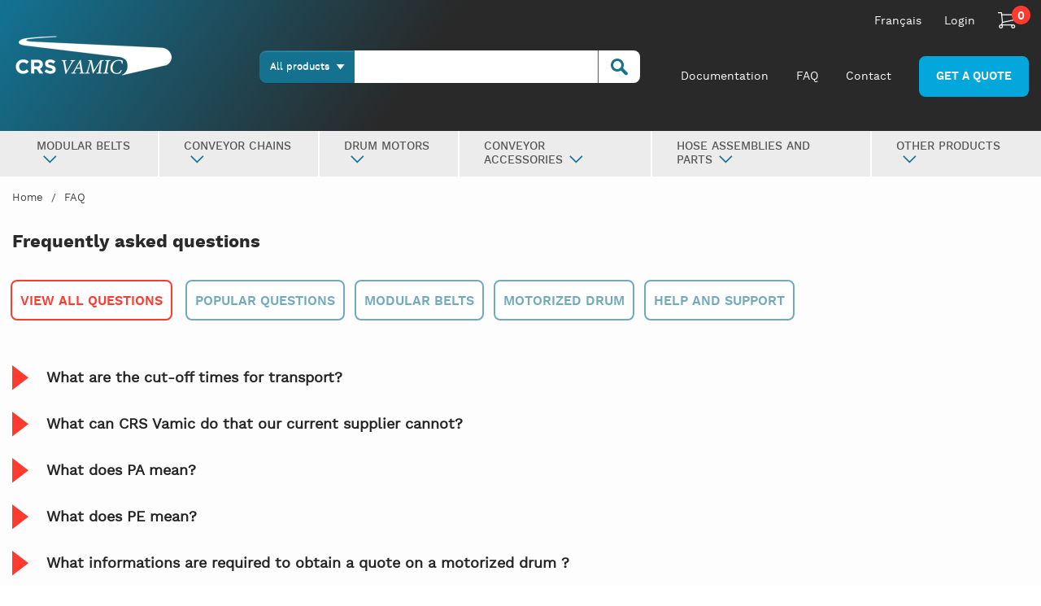

--- FILE ---
content_type: text/html; charset=UTF-8
request_url: https://www.crsvamic.ca/en/faq/
body_size: 15987
content:
<!DOCTYPE html>


<html class="no-js" xml:lang="en" lang="en">
<head>
	<meta http-equiv="content-type" content="text/html; charset=UTF-8" />
	<title>CRS VAMIC | FAQ</title>
	<meta name="description" content="FAQ" />
	<meta name="keywords" content="" />
	<meta name="robots" content="index,follow" />
	
	<!-- animate on scroll (alek) -->
	<link href="https://unpkg.com/aos@2.3.1/dist/aos.css" rel="stylesheet">
	<script src="https://unpkg.com/aos@2.3.1/dist/aos.js"></script>

	<meta name="viewport" id="viewport" content="width=device-width, initial-scale=1.0, maximum-scale=1.0, user-scalable=no">

	<link rel="alternate" href="https://www.crsvamic.ca/fr/" hreflang="fr-ca" />
	<link rel="alternate" href="https://www.crsvamic.ca/en/" hreflang="en-ca" />
	
	<script type="text/javascript">
		if (screen.width < 752) {
			document.getElementById("viewport").setAttribute("content", "width=device-width, initial-scale=1.0, maximum-scale=1.0, user-scalable=no");
		}
	</script>
		<meta name="format-detection" content="telephone=no">
	<meta name="SKYPE_TOOLBAR" content="SKYPE_TOOLBAR_PARSER_COMPATIBLE" />
	
			
		<link rel="icon" type="image/png" href="https://www.crsvamic.ca/skins/default/media/images/favicon.png">
	
		<link rel="stylesheet" href="https://maxcdn.bootstrapcdn.com/bootstrap/3.3.6/css/bootstrap.min.css" integrity="sha384-1q8mTJOASx8j1Au+a5WDVnPi2lkFfwwEAa8hDDdjZlpLegxhjVME1fgjWPGmkzs7" crossorigin="anonymous">
	<link rel="stylesheet" href="https://maxcdn.bootstrapcdn.com/bootstrap/3.3.6/css/bootstrap-theme.min.css" integrity="sha384-fLW2N01lMqjakBkx3l/M9EahuwpSfeNvV63J5ezn3uZzapT0u7EYsXMjQV+0En5r" crossorigin="anonymous">
	
		<link rel="stylesheet" type="text/css" href="https://www.crsvamic.ca/skins/default/styles/main.css?v=1" />
	<link rel="stylesheet" type="text/css" media="print" href="https://www.crsvamic.ca/skins/default/styles/print.css" />
	<link rel="stylesheet" type="text/css" media="screen, projection" href="/scripts/twentytwenty/css/twentytwenty.css" />

	<link rel="stylesheet" href="/scripts/fancy-box-214/source/jquery.fancybox.css?v=2.1.4" type="text/css" media="screen" >
	<link rel="stylesheet" type="text/css" href="/scripts/smartmenus/css/sm-core-css.css" />
	<link rel="stylesheet" type="text/css" href="/scripts/smartmenus/css/sm-simple/sm-simple.css" />

			
	<!--[if lt IE 9]>
	<script src="//html5shim.googlecode.com/svn/trunk/html5.js"></script>
<![endif]-->
<script src="//ajax.googleapis.com/ajax/libs/jquery/1.11.3/jquery.min.js"></script>
<script type="text/javascript" src="https://www.crsvamic.ca/scripts/jquery.jqtransform.js"></script>
<link rel="stylesheet" href="//code.jquery.com/ui/1.11.0/themes/smoothness/jquery-ui.css">
<script src="//code.jquery.com/ui/1.11.0/jquery-ui.js"></script>

<script src="https://maxcdn.bootstrapcdn.com/bootstrap/3.3.6/js/bootstrap.min.js" integrity="sha384-0mSbJDEHialfmuBBQP6A4Qrprq5OVfW37PRR3j5ELqxss1yVqOtnepnHVP9aJ7xS" crossorigin="anonymous"></script>
<script type="text/javascript" src="https://www.crsvamic.ca/scripts/modernizr.full.js"></script>
<script type="text/javascript" src="https://www.crsvamic.ca/scripts/respond.js"></script>
 <script src="https://www.google.com/recaptcha/api.js" async defer></script>
<script type="text/javascript" src="https://www.crsvamic.ca/scripts/jfontsize/js/jquery.jfontsize-1.0.js"></script>
<script type="text/javascript">
	/* font size plugins */
	/* <![CDATA[ */
	$(document).ready(function($){
		$('.fontWrapper p,.fontWrapper h1,.fontWrapper h2,.fontWrapper h4,.fontWrapper h3,.fontWrapper table, .fontWrapper li, .fontWrapper span, .fontWrapper label').jfontsize({
			btnMinusClasseId: '#jfontsize-m',
			btnDefaultClasseId: '#jfontsize-d',
			btnPlusClasseId: '#jfontsize-p',
			btnMinusMaxHits: 1,
			btnPlusMaxHits: 3,
			sizeChange: 2
		});
	});
/* ]]> */
</script>
<script type="text/javascript" src="https://www.crsvamic.ca/scripts/flexslider/jquery.flexslider-min.js"></script>
<script type="text/javascript" src="https://www.crsvamic.ca/scripts/search-select.js"></script>
<script type="text/javascript" src="https://www.crsvamic.ca/scripts/cart.js"></script>
<script type="text/javascript" src="https://www.crsvamic.ca/scripts/info-demand.js"></script>
<script type="text/javascript" src="https://www.crsvamic.ca/scripts/menu-subcategory.js"></script>

<!--[if lt IE 9]>
	<script type="text/javascript" src="https://www.crsvamic.ca/scripts/html5shiv-printshiv.js"></script>
<![endif]-->

	<script async src="https://www.googletagmanager.com/gtag/js?id=UA-10319872-4"></script>
<script>
  window.dataLayer = window.dataLayer || [];
  function gtag(){dataLayer.push(arguments);}
  gtag('js', new Date());

  gtag('config', 'UA-10319872-4');
</script>
<!-- Google Tag Manager -->
<script>(function(w,d,s,l,i){w[l]=w[l]||[];w[l].push({'gtm.start':
new Date().getTime(),event:'gtm.js'});var f=d.getElementsByTagName(s)[0],
j=d.createElement(s),dl=l!='dataLayer'?'&l='+l:'';j.async=true;j.src=
'https://www.googletagmanager.com/gtm.js?id='+i+dl;f.parentNode.insertBefore(j,f);
})(window,document,'script','dataLayer','GTM-TDWBDNJ');</script>
<!-- End Google Tag Manager -->
</head>
<body class="en" lang="en" id="page_id_1062">
<!-- Google Tag Manager (noscript) -->
<noscript><iframe src="https://www.googletagmanager.com/ns.html?id=GTM-TDWBDNJ"
height="0" width="0" style="display:none;visibility:hidden"></iframe></noscript>
<!-- End Google Tag Manager (noscript) -->	
<div class="wrapper" style="z-index:inherit;">
	<div id="fb-root"></div>
	<script>
		window.fbAsyncInit = function() {
			FB.init({
				appId      : '1538282169785887',
				xfbml      : true,
				version    : 'v2.2'
			});
		};
	</script>
	<script>
		(function(d, s, id) {
			var js, fjs = d.getElementsByTagName(s)[0];
			if (d.getElementById(id)) {return; }
			js = d.createElement(s); js.id = id;
			js.src = "//connect.facebook.net/en_US/sdk.js";
			fjs.parentNode.insertBefore(js, fjs);
		}(document, 'script', 'facebook-jssdk'));
	</script>
	<script type="text/javascript">
		window.twttr=(function(d,s,id) { var t,js,fjs=d.getElementsByTagName(s)[0];
		if (d.getElementById(id)) {return}js=d.createElement(s);
		js.id=id;
		js.src="https://platform.twitter.com/widgets.js";
		fjs.parentNode.insertBefore(js,fjs);
		return window.twttr||(t={_e:[],ready:function(f) { t._e.push(f)}})}(document,"script","twitter-wjs"));
	</script>
	<script src="//platform.linkedin.com/in.js" type="text/javascript">
		lang: en_US	</script>

	
<script type="text/javascript">

	function setRecherche() {
		//document.search_form.q.value = document.search_form.isearch.value;
		var searchquery = $(".searchQueryDesktop").val();
		var searchfilter = $("#search-filter").val();	
			
		if ($(window).width() < 1001) 
		{
			var searchquery = $(".searchQueryMobile").val();
			var searchfilter = $("#search-filter").val();	
		}
		window.location = "https://www.crsvamic.ca/en/all-products/?search="+searchquery+"&filter="+searchfilter;
	}

	/*$(document).ready(function($) {
		$('#search_form').on('submit', function(e) {
			// Minimum 3 digits/space
			if (( $.trim($('#isearch').val()).length) < 3 || $('#isearch').val() == '') {
				$('#isearch').css('border-color', '#c99').attr('placeholder', 'minimum 3 caracters').removeAttr('value');
				for (var i = 0; i < 3; i++) {
					$('#isearch')
					.animate( { backgroundColor: '#fee' }, 100 )
					.animate( { backgroundColor: 'transparent' }, 100 );
				}
				e.preventDefault();
			}
		});
	});*/
</script>

<header class="header hidden-print">
	<div class="container top-part">
		<a class="main_logo" href="https://www.crsvamic.ca/en/home/"><img src="/skins/default/media/images/logo.png" alt="Logo de CRS Vamic" /></a>
		<a class="hamburger" href="#my-menu"></a>

		<div class="connect-lang">
			<div class="language-top"><a href="https://www.crsvamic.ca/fr/faq/">Français</a></div>
			
							<div class="connect"><a href="https://www.crsvamic.ca/en/account/connexion/">Login</a></div>
							
			<div class="small-cart-top">
				<a href="https://www.crsvamic.ca/en/account/cart/">
					<span>Shopping cart </span>
					<span class="liste-nb-items">
						<span id="mylist_count" class="cart-count">
							0						</span>
					</span>
				</a>
			</div>
		</div>

		<div class="search-sm-menu-top-wp">
			<div class="small-menu-top">
				<ul id="navigation_25" ><li ><a href="/en/documentation/catalog-documentation/" >Documentation</a></li><li class="active"><a href="https://www.crsvamic.ca/en/faq/" >FAQ</a></li><li ><a href="https://www.crsvamic.ca/en/contact/" >Contact</a></li><li ><a href="https://www.crsvamic.ca/en/get-a-quote/" >Get a Quote</a></li></ul>			</div>

			<div class="search-header search-form search-desktop">
				<!--<form method="POST" action="">-->
					<div class="input-group-btn">
						<!--<input type="hidden" id="search-filter" name="Search[filter]" value="" />-->
						<input type="hidden" id="search-filter" name="Search[filter]" value="" class="searchFilterDesktop"/>
						
						<button type="button" class="btn btn-default dropdown-toggle" data-toggle="dropdown" aria-haspopup="true" aria-expanded="false">
														All products
						</button>
						
						<ul class="dropdown-menu">
							<li><a href="https://www.crsvamic.ca/en/all-products/">All products</a></li>
							<li><a href='#' data-rval='2' >Modular Belts</a></li><li><a href='#' data-rval='3' >Conveyor Chains</a></li><li><a href='#' data-rval='6' >Drum Motors</a></li><li><a href='#' data-rval='1' >Conveyor Accessories</a></li><li><a href='#' data-rval='8' >Hose Assemblies and Parts</a></li><li><a href='#' data-rval='5' >Other Products</a></li>						</ul>
					</div>
					<!--<input type="text" class="input-search" aria-label="..." name="Search[query]" id="search-query" value="">-->
					<input type="text" class="searchQueryDesktop input-search" aria-label="..." name="Search[query]" id="search-query">
					<input type="button" value="" onclick="setRecherche()" class="searchbox_submit" title="go" id="igo" value="">
				<!--</form>-->
			</div>
		</div>
	</div>
	<div class="menu_ppal_wrapper">
		<div class="container">
			<div class="menu_ppal">
				<div class="css-break-point-detection"></div>
				<a class="toggleMenu" href="#">Menu</a>

				<ul id="main-nav" class="sm sm-simple"><li>
		
	<a href="/en/modular-belts/"><span style="text-transform:uppercase;">Modular Belts</span></a>
	
	<ul>
<li>
	<a data-cat="0" href="/en/modular-belts/straight-running-applications/">Straight running applications</a>

	<ul>
				<li>
					<a data-subimg="37" class="subcategory-menu" href="/en/modular-belts/straight-running-applications/straight-030-pitch/">Straight 0.30" pitch</a>
				</li>
			
				<li>
					<a data-subimg="4" class="subcategory-menu" href="/en/modular-belts/straight-running-applications/straight-050-pitch/">Straight 0.50" pitch</a>
				</li>
			
				<li>
					<a data-subimg="38" class="subcategory-menu" href="/en/modular-belts/straight-running-applications/straight-075-pitch/">Straight 0.75" pitch</a>
				</li>
			
				<li>
					<a data-subimg="33" class="subcategory-menu" href="/en/modular-belts/straight-running-applications/straight-100-pitch/">Straight 1.00" pitch</a>
				</li>
			
				<li>
					<a data-subimg="39" class="subcategory-menu" href="/en/modular-belts/straight-running-applications/straight-110-pitch/">Straight 1.10" pitch</a>
				</li>
			
				<li>
					<a data-subimg="43" class="subcategory-menu" href="/en/modular-belts/straight-running-applications/straight-120-pitch/">Straight 1.20" pitch</a>
				</li>
			
				<li>
					<a data-subimg="44" class="subcategory-menu" href="/en/modular-belts/straight-running-applications/straight-150-pitch/">Straight 1.50" pitch</a>
				</li>
			
				<li>
					<a data-subimg="40" class="subcategory-menu" href="/en/modular-belts/straight-running-applications/straight-175-pitch/">Straight 1.75" pitch</a>
				</li>
			
				<li>
					<a data-subimg="45" class="subcategory-menu" href="/en/modular-belts/straight-running-applications/straight-200-pitch/">Straight 2.00" pitch</a>
				</li>
			
				<li>
					<a data-subimg="41" class="subcategory-menu" href="/en/modular-belts/straight-running-applications/straight-220-pitch/">Straight 2.20" pitch</a>
				</li>
			
				<li>
					<a data-subimg="42" class="subcategory-menu" href="/en/modular-belts/straight-running-applications/straight-250-pitch/">Straight 2.50" pitch</a>
				</li>
			
				<li class="menu-image">
					
				<div class="subcategory-info" data-subimg="37">
					<p class="menu-image-header">YOU WILL FIND...</p>
					<img src="/userfiles/catalog/subcategory/b9d4525a51006c571a0efcf2aa45d0a4459c501bf517bdd3921e9a2bb553b870.jpg" alt="" />
					<p class="menu-image-desc">Modular belts, used in straight running conveyors, with 0.30" pitch.</p>
				</div>
			
				<div class="subcategory-info" data-subimg="4">
					<p class="menu-image-header">YOU WILL FIND...</p>
					<img src="/userfiles/catalog/subcategory/8f76e0b21075595572f863cb19e6ee8089bba3b931654ef54c1deaf3b6fd9e4f.jpg" alt="" />
					<p class="menu-image-desc">Modular belts, used in straight running conveyors, with 1/2" pitch.</p>
				</div>
			
				<div class="subcategory-info" data-subimg="38">
					<p class="menu-image-header">YOU WILL FIND...</p>
					<img src="/userfiles/catalog/subcategory/f56cad6ad656e1bc746215f4ca397d8ca5ece781ecbfb3ca2ecbb533ee5992ea.jpg" alt="" />
					<p class="menu-image-desc">Modular belts, used in straight running conveyors, with 0.75" pitch.</p>
				</div>
			
				<div class="subcategory-info" data-subimg="33">
					<p class="menu-image-header">YOU WILL FIND...</p>
					<img src="/userfiles/catalog/subcategory/80f1f536dd842d9196460f2a4e8592838a6c4c50e8b8f5b155d0fd737f50c761.jpg" alt="" />
					<p class="menu-image-desc">Modular belts, used in straight running conveyors, with 1" pitch.</p>
				</div>
			
				<div class="subcategory-info" data-subimg="39">
					<p class="menu-image-header">YOU WILL FIND...</p>
					<img src="/userfiles/catalog/subcategory/2a30f78594062eb684b6e0437fe66610580993a5248528f218ae4da752542504.jpg" alt="" />
					<p class="menu-image-desc">Modular belts, used in straight running conveyors, with 1.1" pitch.</p>
				</div>
			
				<div class="subcategory-info" data-subimg="43">
					<p class="menu-image-header">YOU WILL FIND...</p>
					<img src="/userfiles/catalog/subcategory/5d0d46b4662dd903f95640f99933a118c817377d34786ef304f334448641284e.jpg" alt="" />
					<p class="menu-image-desc">Modular belts, used in straight running conveyors, with 1.2" pitch.</p>
				</div>
			
				<div class="subcategory-info" data-subimg="44">
					<p class="menu-image-header">YOU WILL FIND...</p>
					<img src="/userfiles/catalog/subcategory/a556f25d104bd9cf5a459c0c8c2738d0172d439c74e4654a85ea8ad1be9d99f3.jpg" alt="" />
					<p class="menu-image-desc">Modular belts, used in straight running conveyors, with 1.5" pitch.</p>
				</div>
			
				<div class="subcategory-info" data-subimg="40">
					<p class="menu-image-header">YOU WILL FIND...</p>
					<img src="/userfiles/catalog/subcategory/bd0e733f9b9eb5c0a24d3623326c0d4d55c901e9f7bf3c9fcf35716cebdb8f51.jpg" alt="" />
					<p class="menu-image-desc">Modular belts, used in straight running conveyors, with 1.75" pitch.</p>
				</div>
			
				<div class="subcategory-info" data-subimg="45">
					<p class="menu-image-header">YOU WILL FIND...</p>
					<img src="/userfiles/catalog/subcategory/7452a0afe22e049b374af231c18aff3eca48d5cf055a254465c8ba24b6a664a1.jpg" alt="" />
					<p class="menu-image-desc">Modular belts, used in straight running conveyors, with 2.0" pitch.</p>
				</div>
			
				<div class="subcategory-info" data-subimg="41">
					<p class="menu-image-header">YOU WILL FIND...</p>
					<img src="/userfiles/catalog/subcategory/7565e62b03b8891e7e69a224a23ef2f17cfa2af24340a9309f730eda3fe291ad.jpg" alt="" />
					<p class="menu-image-desc">Modular belts, used in straight running conveyors, with 2.2" pitch.</p>
				</div>
			
				<div class="subcategory-info" data-subimg="42">
					<p class="menu-image-header">YOU WILL FIND...</p>
					<img src="/userfiles/catalog/subcategory/5c8b444d50a977d14873694b861d80208fd26eea3dda5962779866ce21c69167.jpg" alt="" />
					<p class="menu-image-desc">Modular belts, used in straight running conveyors, with 2.5" pitch.</p>
				</div>
			
				</li>
			</ul>
		</li>

<li>
	<a data-cat="0" href="/en/modular-belts/radius-applications/">Radius Applications</a>

	<ul>
				<li>
					<a data-subimg="47" class="subcategory-menu" href="/en/modular-belts/radius-applications/radius-050-pitch/">Radius 0.50" pitch</a>
				</li>
			
				<li>
					<a data-subimg="46" class="subcategory-menu" href="/en/modular-belts/radius-applications/radius-100-pitch/">Radius 1.00" pitch</a>
				</li>
			
				<li>
					<a data-subimg="34" class="subcategory-menu" href="/en/modular-belts/radius-applications/radius-120-pitch/">Radius 1.20" pitch</a>
				</li>
			
				<li>
					<a data-subimg="35" class="subcategory-menu" href="/en/modular-belts/radius-applications/radius-150-pitch/">Radius 1.50" pitch</a>
				</li>
			
				<li>
					<a data-subimg="36" class="subcategory-menu" href="/en/modular-belts/radius-applications/radius-200-pitch/">Radius 2.00" pitch</a>
				</li>
			
				<li class="menu-image">
					
				<div class="subcategory-info" data-subimg="47">
					<p class="menu-image-header">YOU WILL FIND...</p>
					<img src="/userfiles/catalog/subcategory/783cc4fa7cc97d2da73cf6920ca946f2555e15cc541f5f7b9d5203171719dde3.jpg" alt="" />
					<p class="menu-image-desc">Modular belts, used in straight or radius running conveyors, with 0.5" pitch.</p>
				</div>
			
				<div class="subcategory-info" data-subimg="46">
					<p class="menu-image-header">YOU WILL FIND...</p>
					<img src="/userfiles/catalog/subcategory/a898214ca88f58ebd0334ea86764ff667bb5b6a87f9c87f70d32ac90a2a06ad2.jpg" alt="" />
					<p class="menu-image-desc">Modular belts, used in straight or radius running conveyors, with 1" pitch.</p>
				</div>
			
				<div class="subcategory-info" data-subimg="34">
					<p class="menu-image-header">YOU WILL FIND...</p>
					<img src="/userfiles/catalog/subcategory/57e7409c0eecb2e999e73748c7365c64afaae2a6ccdf3be6fb4a5f6442aa7872.jpg" alt="" />
					<p class="menu-image-desc">Modular belts, used in straight or radius running conveyors, with 1.2" pitch.</p>
				</div>
			
				<div class="subcategory-info" data-subimg="35">
					<p class="menu-image-header">YOU WILL FIND...</p>
					<img src="/userfiles/catalog/subcategory/b1ba990a31828492062bc764bde78c984a5f97f14897417a326d404e9b4c1a1a.jpg" alt="" />
					<p class="menu-image-desc">Modular belts, used in straight or radius running conveyors, with 1.5" pitch.</p>
				</div>
			
				<div class="subcategory-info" data-subimg="36">
					<p class="menu-image-header">YOU WILL FIND...</p>
					<img src="/userfiles/catalog/subcategory/17e317baff102d5102692ec252f74f5862e35ab660851b5b2341dc5391617ff4.jpg" alt="" />
					<p class="menu-image-desc">Modular belts, used in straight or radius running conveyors, with 2.0" pitch.</p>
				</div>
			
				</li>
			</ul>
		</li>

<li>
	<a data-cat="0" href="/en/modular-belts/sprockets-for-modular-belts/">Sprockets for modular belts</a>

	</li>
</ul></li>
<li>
		
	<a href="/en/conveyor-chains/"><span style="text-transform:uppercase;">Conveyor Chains</span></a>
	
	<ul>
<li>
	<a data-cat="0" href="/en/conveyor-chains/other-chains/">Other Chains</a>

	</li>

<li>
	<a data-cat="0" href="/en/conveyor-chains/tabletop-chains/">TableTop Chains</a>

	</li>

<li>
	<a data-cat="0" href="/en/conveyor-chains/tabletop-chains-sprockets/">TableTop Chains Sprockets</a>

	</li>

<li>
	<a data-cat="0" href="/en/conveyor-chains/chain-accessories/">Chain Accessories</a>

	</li>

<li>
	<a data-cat="0" href="/en/conveyor-chains/case-chains/">Case Chains</a>

	</li>

<li>
	<a data-cat="0" href="/en/conveyor-chains/case-chains-sprockets/">Case Chains Sprockets</a>

	</li>

<li>
	<a data-cat="0" href="/en/conveyor-chains/case-chains-accessories/">Case Chains Accessories</a>

	</li>

<li>
	<a data-cat="0" href="/en/conveyor-chains/beverage-chains/">Beverage Chains</a>

	</li>
</ul></li>
<li>
		
	<a href="https://www.crsvamic.ca/en/landing-motorized-drums/sanitary-series-drum-motors/"><span style="text-transform:uppercase;">Drum Motors</span></a>
	
	<ul>
<li>
	<a data-cat="1083" href="https://www.crsvamic.ca/en/landing-motorized-drums/drum-motors-overview/">Drum motors / overview</a>

	</li>

<li>
	<a data-cat="1084" href="https://www.crsvamic.ca/en/landing-motorized-drums/sanitary-series-drum-motors/">Sanitary series drum motors</a>

	</li>

<li>
	<a data-cat="1087" href="https://www.crsvamic.ca/en/landing-motorized-drums/features-and-benefits/">Features and benefits</a>

	</li>

<li>
	<a data-cat="1089" href="https://www.crsvamic.ca/en/landing-motorized-drums/catalogs/">Catalogs</a>

	</li>
</ul></li>
<li>
		
	<a href="/en/conveyor-accessories/"><span style="text-transform:uppercase;">Conveyor Accessories</span></a>
	
	<ul>
<li>
	<a data-cat="0" href="/en/conveyor-accessories/guide-rails/">Guide Rails</a>

	</li>

<li>
	<a data-cat="0" href="/en/conveyor-accessories/test/">Test</a>

	</li>

<li>
	<a data-cat="0" href="/en/conveyor-accessories/rail-clamps/">Rail Clamps</a>

	</li>

<li>
	<a data-cat="0" href="/en/conveyor-accessories/other-rail-accessories/">Other Rail Accessories</a>

	</li>

<li>
	<a data-cat="0" href="/en/conveyor-accessories/wearstrips/">Wearstrips</a>

	</li>

<li>
	<a data-cat="0" href="/en/conveyor-accessories/roller-guides/">Roller guides</a>

	</li>

<li>
	<a data-cat="0" href="/en/conveyor-accessories/conveyor-brackets/">Conveyor Brackets</a>

	</li>

<li>
	<a data-cat="0" href="/en/conveyor-accessories/mounted-bearings/">Mounted Bearings</a>

	</li>

<li>
	<a data-cat="0" href="/en/conveyor-accessories/conveyor-frame-supports/">Conveyor Frame Supports</a>

	<ul>
				<li>
					<a data-subimg="19" class="subcategory-menu" href="/en/conveyor-accessories/conveyor-frame-supports/anti-slip-pads/">Anti-Slip Pads</a>
				</li>
			
				<li>
					<a data-subimg="20" class="subcategory-menu" href="/en/conveyor-accessories/conveyor-frame-supports/frame-components/">Frame components</a>
				</li>
			
				<li>
					<a data-subimg="2" class="subcategory-menu" href="/en/conveyor-accessories/conveyor-frame-supports/leveling-pads/">Leveling Pads</a>
				</li>
			
				<li>
					<a data-subimg="21" class="subcategory-menu" href="/en/conveyor-accessories/conveyor-frame-supports/nuts/">Nuts</a>
				</li>
			
				<li>
					<a data-subimg="3" class="subcategory-menu" href="/en/conveyor-accessories/conveyor-frame-supports/sanitary-leveling-pads/">Sanitary Leveling Pads</a>
				</li>
			
				<li>
					<a data-subimg="22" class="subcategory-menu" href="/en/conveyor-accessories/conveyor-frame-supports/tube-ends/">Tube Ends</a>
				</li>
			
				<li class="menu-image">
					
				<div class="subcategory-info" data-subimg="19">
					<p class="menu-image-header">YOU WILL FIND...</p>
					<img src="/userfiles/catalog/subcategory/2b5ba0ef1e8708b9f68efe0a2e4c404330b38dec68cbb1f43e05855fe8107624.jpg" alt="" />
					<p class="menu-image-desc"></p>
				</div>
			
				<div class="subcategory-info" data-subimg="20">
					<p class="menu-image-header">YOU WILL FIND...</p>
					<img src="/userfiles/catalog/subcategory/e8d627230808b6d09a398e2e3c63449bb89c16d8f22c1f84dff838aadfd1c3a9.jpg" alt="" />
					<p class="menu-image-desc"></p>
				</div>
			
				<div class="subcategory-info" data-subimg="2">
					<p class="menu-image-header">YOU WILL FIND...</p>
					<img src="/userfiles/catalog/subcategory/dbd20fcdbd4033a17cd809d6a7414482f3ff000d64e450cb9a4f9efaa4737dda.jpg" alt="" />
					<p class="menu-image-desc"></p>
				</div>
			
				<div class="subcategory-info" data-subimg="21">
					<p class="menu-image-header">YOU WILL FIND...</p>
					<img src="/userfiles/catalog/subcategory/1306e8328c29a47507414a7d616fa4667abac55af0c3faf9ce8376fc0949a154.jpg" alt="" />
					<p class="menu-image-desc"></p>
				</div>
			
				<div class="subcategory-info" data-subimg="3">
					<p class="menu-image-header">YOU WILL FIND...</p>
					<img src="/userfiles/catalog/subcategory/2a7c3d7d2b23a45e4a0827abde2309c069a955075bb5b8ef906aaf16872b5e2c.jpg" alt="" />
					<p class="menu-image-desc"></p>
				</div>
			
				<div class="subcategory-info" data-subimg="22">
					<p class="menu-image-header">YOU WILL FIND...</p>
					<img src="/userfiles/catalog/subcategory/4edc63d65b0ff8afd3f612cd37a871a60f4a50c7aba58c9461f59fead12c7ab8.jpg" alt="" />
					<p class="menu-image-desc"></p>
				</div>
			
				</li>
			</ul>
		</li>

<li>
	<a data-cat="0" href="/en/conveyor-accessories/assembled-rollers/">Assembled Rollers</a>

	</li>

<li>
	<a data-cat="0" href="/en/conveyor-accessories/roller-parts/">Roller Parts</a>

	</li>

<li>
	<a data-cat="0" href="/en/conveyor-accessories/other-misc-accessories/">Other Misc Accessories</a>

	<ul>
				<li>
					<a data-subimg="1" class="subcategory-menu" href="/en/conveyor-accessories/other-misc-accessories/crank-handles/">Crank Handles</a>
				</li>
			
				<li>
					<a data-subimg="5" class="subcategory-menu" href="/en/conveyor-accessories/other-misc-accessories/ergonomical-handles/">Ergonomical Handles</a>
				</li>
			
				<li>
					<a data-subimg="6" class="subcategory-menu" href="/en/conveyor-accessories/other-misc-accessories/handwheels/">Handwheels</a>
				</li>
			
				<li>
					<a data-subimg="7" class="subcategory-menu" href="/en/conveyor-accessories/other-misc-accessories/hinges/">Hinges</a>
				</li>
			
				<li>
					<a data-subimg="8" class="subcategory-menu" href="/en/conveyor-accessories/other-misc-accessories/knobs/">Knobs</a>
				</li>
			
				<li>
					<a data-subimg="9" class="subcategory-menu" href="/en/conveyor-accessories/other-misc-accessories/other-handles/">Other Handles</a>
				</li>
			
				<li>
					<a data-subimg="10" class="subcategory-menu" href="/en/conveyor-accessories/other-misc-accessories/photocell-accessories/">Photocell - accessories</a>
				</li>
			
				<li>
					<a data-subimg="11" class="subcategory-menu" href="/en/conveyor-accessories/other-misc-accessories/position-indicators/">Position Indicators</a>
				</li>
			
				<li>
					<a data-subimg="12" class="subcategory-menu" href="/en/conveyor-accessories/other-misc-accessories/pull-handles/">Pull Handles</a>
				</li>
			
				<li>
					<a data-subimg="13" class="subcategory-menu" href="/en/conveyor-accessories/other-misc-accessories/ratchet-handles/">Ratchet Handles</a>
				</li>
			
				<li>
					<a data-subimg="14" class="subcategory-menu" href="/en/conveyor-accessories/other-misc-accessories/rods-and-rods-accessories/">Rods and rods accessories</a>
				</li>
			
				<li>
					<a data-subimg="15" class="subcategory-menu" href="/en/conveyor-accessories/other-misc-accessories/scrapers/">Scrapers</a>
				</li>
			
				<li>
					<a data-subimg="16" class="subcategory-menu" href="/en/conveyor-accessories/other-misc-accessories/spring-plungers/">Spring Plungers</a>
				</li>
			
				<li>
					<a data-subimg="17" class="subcategory-menu" href="/en/conveyor-accessories/other-misc-accessories/transfer-plates/">Transfer Plates</a>
				</li>
			
				<li class="menu-image">
					
				<div class="subcategory-info" data-subimg="1">
					<p class="menu-image-header">YOU WILL FIND...</p>
					<img src="/skins/default/media/images/placeholder/subcategory_145x134.png" alt="" />
					<p class="menu-image-desc"></p>
				</div>
			
				<div class="subcategory-info" data-subimg="5">
					<p class="menu-image-header">YOU WILL FIND...</p>
					<img src="/skins/default/media/images/placeholder/subcategory_145x134.png" alt="" />
					<p class="menu-image-desc"></p>
				</div>
			
				<div class="subcategory-info" data-subimg="6">
					<p class="menu-image-header">YOU WILL FIND...</p>
					<img src="/skins/default/media/images/placeholder/subcategory_145x134.png" alt="" />
					<p class="menu-image-desc"></p>
				</div>
			
				<div class="subcategory-info" data-subimg="7">
					<p class="menu-image-header">YOU WILL FIND...</p>
					<img src="/userfiles/catalog/subcategory/bfb13e75022139adf8e5d0b64385f067411a4dcc6da5943f9b53ac610bcf0ee5.jpg" alt="" />
					<p class="menu-image-desc"></p>
				</div>
			
				<div class="subcategory-info" data-subimg="8">
					<p class="menu-image-header">YOU WILL FIND...</p>
					<img src="/userfiles/catalog/subcategory/06291230c20783c585493f2b80c071a3262a7b77aed0d4429b5862fb138ed3f0.jpg" alt="" />
					<p class="menu-image-desc"></p>
				</div>
			
				<div class="subcategory-info" data-subimg="9">
					<p class="menu-image-header">YOU WILL FIND...</p>
					<img src="/userfiles/catalog/subcategory/de612944c34360d6e84c56d8b915bfc65cf397ff77b2e453ed81fd131a4d95bf.jpg" alt="" />
					<p class="menu-image-desc"></p>
				</div>
			
				<div class="subcategory-info" data-subimg="10">
					<p class="menu-image-header">YOU WILL FIND...</p>
					<img src="/userfiles/catalog/subcategory/236b6738d145d0cf7891e1ccccda1da2b7c4b4be041f4e52ad8df627d3450d09.jpg" alt="" />
					<p class="menu-image-desc"></p>
				</div>
			
				<div class="subcategory-info" data-subimg="11">
					<p class="menu-image-header">YOU WILL FIND...</p>
					<img src="/userfiles/catalog/subcategory/1b64d1333a5026b040805b3cad79c566110e09dccf5fe95967a8c43cfddc88cc.jpg" alt="" />
					<p class="menu-image-desc"></p>
				</div>
			
				<div class="subcategory-info" data-subimg="12">
					<p class="menu-image-header">YOU WILL FIND...</p>
					<img src="/userfiles/catalog/subcategory/fb896d20c53a0e0026a1ee15a244e6a49b5bb24256c3bf2bab2f51872f7ecb4f.jpg" alt="" />
					<p class="menu-image-desc"></p>
				</div>
			
				<div class="subcategory-info" data-subimg="13">
					<p class="menu-image-header">YOU WILL FIND...</p>
					<img src="/userfiles/catalog/subcategory/09b1e3c8d565d7c7e1871114d6746db1eb57ea6cf25492af7c7603ca3cae60d8.jpg" alt="" />
					<p class="menu-image-desc"></p>
				</div>
			
				<div class="subcategory-info" data-subimg="14">
					<p class="menu-image-header">YOU WILL FIND...</p>
					<img src="/userfiles/catalog/subcategory/9547abe518720b68af834fd44aa9039bdf44aaac6ab778e07062f21cee6a3166.jpg" alt="" />
					<p class="menu-image-desc"></p>
				</div>
			
				<div class="subcategory-info" data-subimg="15">
					<p class="menu-image-header">YOU WILL FIND...</p>
					<img src="/userfiles/catalog/subcategory/7e7f307b243a3baa665dbb95f872dce9780ed67674892b64239b04deea3bf056.jpg" alt="" />
					<p class="menu-image-desc"></p>
				</div>
			
				<div class="subcategory-info" data-subimg="16">
					<p class="menu-image-header">YOU WILL FIND...</p>
					<img src="/userfiles/catalog/subcategory/fe8bd85dfd8d8d896c2fe9d7a99665b46e0a383f4bc2123b6394c826f2bbcaeb.png" alt="" />
					<p class="menu-image-desc"></p>
				</div>
			
				<div class="subcategory-info" data-subimg="17">
					<p class="menu-image-header">YOU WILL FIND...</p>
					<img src="/userfiles/catalog/subcategory/1514da2be1778e7cb03d4edd011f8f6ed78367bcb5916955945edd81b8224b5d.png" alt="" />
					<p class="menu-image-desc"></p>
				</div>
			
				</li>
			</ul>
		</li>
</ul></li>
<li>
		
	<a href="/en/hose-assemblies-and-parts/"><span style="text-transform:uppercase;">Hose Assemblies and Parts</span></a>
	
	<ul>
<li>
	<a data-cat="0" href="/en/hose-assemblies-and-parts/sanitary-hoses/">Sanitary Hoses</a>

	</li>

<li>
	<a data-cat="0" href="/en/hose-assemblies-and-parts/re-usable-sanitary-fittings/">Re-usable Sanitary Fittings</a>

	</li>

<li>
	<a data-cat="0" href="/en/hose-assemblies-and-parts/permanent-sanitary-fittings/">Permanent Sanitary Fittings</a>

	</li>

<li>
	<a data-cat="0" href="/en/hose-assemblies-and-parts/industrial-hoses/">Industrial Hoses</a>

	</li>

<li>
	<a data-cat="0" href="/en/hose-assemblies-and-parts/industrial-hose-fittings/">Industrial Hose Fittings</a>

	</li>

<li>
	<a data-cat="0" href="/en/hose-assemblies-and-parts/silicone-hoses/">Silicone Hoses</a>

	</li>

<li>
	<a data-cat="0" href="/en/hose-assemblies-and-parts/industrial-ducting-hose/">Industrial Ducting hose</a>

	</li>
</ul></li>
<li>
		
	<a href="/en/other-products/"><span style="text-transform:uppercase;">Other Products</span></a>
	
	<ul>
<li>
	<a data-cat="0" href="/en/other-products/clean-in-place/">Clean-in-Place</a>

	</li>

<li>
	<a data-cat="0" href="/en/other-products/fabric-belts/">Fabric Belts</a>

	</li>

<li>
	<a data-cat="0" href="/en/other-products/lacings-for-fabric-belts/">Lacings for fabric belts</a>

	</li>

<li>
	<a data-cat="0" href="/en/other-products/misc-plastic-products/">Misc plastic products</a>

	</li>

<li>
	<a data-cat="0" href="/en/other-products/steel-belts/">Steel Belts</a>

	</li>

<li>
	<a data-cat="0" href="/en/other-products/urethane-belts/">Urethane Belts</a>

	</li>

<li>
	<a data-cat="0" href="/en/other-products/v-belts-and-timing-belts/">V-Belts and Timing Belts</a>

	</li>
</ul></li>
</ul>			</div>
		</div>
	</div>
</header>

<img alt="Logo de CRS Vamic" src="/skins/default/media/images/logo-print.png" class="display-print">

	<div class="wrapper-breadcrumb">
		<div class="container">
			<div id="breadcrumb">
									<ul class="breadcrumb hidden-phone">
						<li><a href="https://www.crsvamic.ca/en/home/">Home</a></li><li><a href="https://www.crsvamic.ca/en/faq/">FAQ</a></li>					</ul>
							</div>
		</div>
	</div>

<script>
$(".searchQueryDesktop").keyup(function(e){ 
    var code = e.which;
    if(code==13){
       setRecherche();
    }
});	
</script>
<div class="container main-content">
	<div class="row">
		<div class="col-sm-12">
			<h1>Frequently asked questions</h1>
			<dl id="sample" class="dropdownFaq">
				<dd>
					<ul class="tabs">
						<li><a href="#tab-all">VIEW ALL QUESTIONS</a></li>
						<li><a href="#tab-1">POPULAR QUESTIONS</a></li><li><a href="#tab-5">MODULAR BELTS</a></li><li><a href="#tab-7">MOTORIZED DRUM</a></li><li><a href="#tab-2">HELP AND SUPPORT</a></li>					</ul>
				</dd>
			</dl>
			<div class="tab_container">
				<div id="tab-all" class="tab_content" style="display:none;">
					<div class="collapsious-wp">
						
								<div class="collapsious">
									<span>What are the cut-off times for transport?</span>
									<div class="content-faq"><p>Dicom 3H00pm - UPS 3H00pm - Puro 3H30pm</p>
</div>
								</div>
							
								<div class="collapsious">
									<span>What can CRS Vamic do that our current supplier cannot?</span>
									<div class="content-faq"><p>CRS VAMIC assembles belts in Canada.  We can get a belt together and out the door the same day and we do not charge rush charges.  CRS Vamic are experts in the plastic modular belting field and we will get the right belt for the job the first time.  Our staff makes sure that the customer comes first and we go out of our way to ensure that quotes, orders, and deliveries are done in the most timely and professional manner.  CRS Vamic offers plant surveys to our customers.  CRS Vamic offers cost saving strategies to our customers.  We are not just order takers, we are problem solvers.</p>
</div>
								</div>
							
								<div class="collapsious">
									<span>What does PA mean?</span>
									<div class="content-faq"><div>PA stands for Polyamide, from the nylon plastic family.</div>
</div>
								</div>
							
								<div class="collapsious">
									<span>What does PE mean?</span>
									<div class="content-faq"><p>PE is short for polyethylene, a plastic that offers great resistance to cold.</p>
</div>
								</div>
							
								<div class="collapsious">
									<span>What informations are required to obtain a quote on a motorized drum ?</span>
									<div class="content-faq"><p>The attached<em><strong><a href="http://www.crsvamic.ca/userfiles/pdf/catalogue/vdg-form.pdf" target="_blank"> form</a></strong></em> can be completed to obtain a quote.</p>
</div>
								</div>
							
								<div class="collapsious">
									<span>When can you ship ?</span>
									<div class="content-faq"><div>For all stock items, we can ship your order the same day if it is processed before 3pm (EST).</div>
</div>
								</div>
							
								<div class="collapsious">
									<span>Who can help me select a belt?</span>
									<div class="content-faq"><div>We have a team of technical sales representative, that travels accross Canada. We will gladly put you in contact with your regional representative, who will study your application in details to offer you the best product for your needs.</div>
</div>
								</div>
							
								<div class="collapsious">
									<span>Why should I go with a drum motor over a standard gearbox motor?</span>
									<div class="content-faq"><p>Van Der Graaf motors are maintenance free (50,000 hours of operation before the maintenance team even needs to change the oil).  Van Der Graaf motors are 96% mechanically efficient (they will save $ on the electricity bill).  Van Der Graaf motors offer you more flexibility with space as they take up much less room than a gearbox motor.</p>
</div>
								</div>
												</div>
				</div>

				
						<div id="tab-1" class="tab_content">
							<div class="collapsious-wp">
					
							<div class="collapsious">
								<span>What are the cut-off times for transport?</span>
								<div class="content-faq"><p>Dicom 3H00pm - UPS 3H00pm - Puro 3H30pm</p>
</div>
							</div>
						
							<div class="collapsious">
								<span>When can you ship ?</span>
								<div class="content-faq"><div>For all stock items, we can ship your order the same day if it is processed before 3pm (EST).</div>
</div>
							</div>
						
							</div>
						</div>
					
						<div id="tab-5" class="tab_content">
							<div class="collapsious-wp">
					
							<div class="collapsious">
								<span>What can CRS Vamic do that our current supplier cannot?</span>
								<div class="content-faq"><p>CRS VAMIC assembles belts in Canada.  We can get a belt together and out the door the same day and we do not charge rush charges.  CRS Vamic are experts in the plastic modular belting field and we will get the right belt for the job the first time.  Our staff makes sure that the customer comes first and we go out of our way to ensure that quotes, orders, and deliveries are done in the most timely and professional manner.  CRS Vamic offers plant surveys to our customers.  CRS Vamic offers cost saving strategies to our customers.  We are not just order takers, we are problem solvers.</p>
</div>
							</div>
						
							<div class="collapsious">
								<span>What does PA mean?</span>
								<div class="content-faq"><div>PA stands for Polyamide, from the nylon plastic family.</div>
</div>
							</div>
						
							<div class="collapsious">
								<span>What does PE mean?</span>
								<div class="content-faq"><p>PE is short for polyethylene, a plastic that offers great resistance to cold.</p>
</div>
							</div>
						
							</div>
						</div>
					
						<div id="tab-7" class="tab_content">
							<div class="collapsious-wp">
					
							<div class="collapsious">
								<span>What informations are required to obtain a quote on a motorized drum ?</span>
								<div class="content-faq"><p>The attached<em><strong><a href="http://www.crsvamic.ca/userfiles/pdf/catalogue/vdg-form.pdf" target="_blank"> form</a></strong></em> can be completed to obtain a quote.</p>
</div>
							</div>
						
							<div class="collapsious">
								<span>Why should I go with a drum motor over a standard gearbox motor?</span>
								<div class="content-faq"><p>Van Der Graaf motors are maintenance free (50,000 hours of operation before the maintenance team even needs to change the oil).  Van Der Graaf motors are 96% mechanically efficient (they will save $ on the electricity bill).  Van Der Graaf motors offer you more flexibility with space as they take up much less room than a gearbox motor.</p>
</div>
							</div>
						
							</div>
						</div>
					
						<div id="tab-2" class="tab_content">
							<div class="collapsious-wp">
					
							<div class="collapsious">
								<span>Who can help me select a belt?</span>
								<div class="content-faq"><div>We have a team of technical sales representative, that travels accross Canada. We will gladly put you in contact with your regional representative, who will study your application in details to offer you the best product for your needs.</div>
</div>
							</div>
						
							</div>
						</div>
								</div>
		</div>
	</div>
</div>

<script type="text/javascript">
	$(document).ready(function() {
		$('.tab_content').hide(); // Hide all content
		$('ul.tabs li:first').addClass('active').show(); // Activate first tab no sirve
		$('.tab_container').find('>:first-child').show(); // Show first tab content

		$('ul.tabs li').click(function()
		{
			$('ul.tabs li').removeClass('active'); // Remove any 'active' class no sirve
			$(this).addClass('active'); // Add 'active' class to selected tab no sirve
			$(this).closest('.dropdownFaq').next().children().hide(); // Hide all tab content

			var activeTab = $(this).find('a').attr('href'); // Find the href attribute value to identify the active tab + content
			$(activeTab).fadeIn(); // Fade in the active ID content

			return false;
		});
	});
</script>



<footer>
	<div class="footer_wrap">
		<p class="go_to_top"><a href="" class=""><img src="/skins/default/media/images/arrow_up.png" alt="Flèche pointant vers le haut / Arrow pointing up" /></a></p>
		<div class="container">
			<div class="newsletter row">
				<div class="infolettre-footer-wp col-md-8 col-sm-offset-2">
    				
    				<p class="title">Subscribe to our newsletter</p>
    				
					<form action="https://www.crsvamic.ca/en/newsletter-subscription/" method="get" id="infolettre_form" name="search_form" class="infolettre-form">
						<input type="text" placeholder="Email" value="" class="searchbox" title="infolettre" id="isearch" name="n-email"><input type="submit" value="Submit" class="searchbox_submit">
					</form>
				</div>
				<div class="social-links col-md-2">
											<a href="https://www.facebook.com/crsvamic/" class="fb_btn" target="_blank"><img src="/skins/default/media/images/fb_btn.png" alt="Icone Facebook" /></a>
					
					
											<a href="https://www.linkedin.com/company/crs-vamic-inc-" class="lin_btn" target="_blank"><img src="/skins/default/media/images/lin_btn.png" alt="Icone LinkedIn" /></a>
									</div>
			</div>
			<div class="footer-menu-1 row">
				<ul><li class="col-sm-2"><a href="/en/modular-belts/">Modular Belts</a><ul><li><a href="/en/modular-belts/straight-running-applications/">Straight running applications</a></li><li><a href="/en/modular-belts/radius-applications/">Radius Applications</a></li><li><a href="/en/modular-belts/sprockets-for-modular-belts/">Sprockets for modular belts</a></li></ul><li class="col-sm-2"><a href="/en/conveyor-chains/">Conveyor Chains</a><ul><li><a href="/en/conveyor-chains/other-chains/">Other Chains</a></li><li><a href="/en/conveyor-chains/tabletop-chains/">TableTop Chains</a></li><li><a href="/en/conveyor-chains/tabletop-chains-sprockets/">TableTop Chains Sprockets</a></li><li><a href="/en/conveyor-chains/chain-accessories/">Chain Accessories</a></li><li><a href="/en/conveyor-chains/case-chains/">Case Chains</a></li><li><a href="/en/conveyor-chains/case-chains-sprockets/">Case Chains Sprockets</a></li><li><a href="/en/conveyor-chains/case-chains-accessories/">Case Chains Accessories</a></li><li><a href="/en/conveyor-chains/beverage-chains/">Beverage Chains</a></li></ul><li class="col-sm-2"><a href="https://www.crsvamic.ca/en/landing-motorized-drums/sanitary-series-drum-motors/">Drum Motors</a><ul><li><a href="https://www.crsvamic.ca/en/landing-motorized-drums/drum-motors-overview/">Drum motors / overview</a></li><li><a href="https://www.crsvamic.ca/en/landing-motorized-drums/sanitary-series-drum-motors/">Sanitary series drum motors</a></li><li><a href="https://www.crsvamic.ca/en/landing-motorized-drums/features-and-benefits/">Features and benefits</a></li><li><a href="https://www.crsvamic.ca/en/landing-motorized-drums/catalogs/">Catalogs</a></li></ul><li class="col-sm-2"><a href="/en/conveyor-accessories/">Conveyor Accessories</a><ul><li><a href="/en/conveyor-accessories/guide-rails/">Guide Rails</a></li><li><a href="/en/conveyor-accessories/test/">Test</a></li><li><a href="/en/conveyor-accessories/rail-clamps/">Rail Clamps</a></li><li><a href="/en/conveyor-accessories/other-rail-accessories/">Other Rail Accessories</a></li><li><a href="/en/conveyor-accessories/wearstrips/">Wearstrips</a></li><li><a href="/en/conveyor-accessories/roller-guides/">Roller guides</a></li><li><a href="/en/conveyor-accessories/conveyor-brackets/">Conveyor Brackets</a></li><li><a href="/en/conveyor-accessories/mounted-bearings/">Mounted Bearings</a></li><li><a href="/en/conveyor-accessories/conveyor-frame-supports/">Conveyor Frame Supports</a></li><li><a href="/en/conveyor-accessories/assembled-rollers/">Assembled Rollers</a></li><li><a href="/en/conveyor-accessories/roller-parts/">Roller Parts</a></li><li><a href="/en/conveyor-accessories/other-misc-accessories/">Other Misc Accessories</a></li></ul><li class="col-sm-2"><a href="/en/hose-assemblies-and-parts/">Hose Assemblies and Parts</a><ul><li><a href="/en/hose-assemblies-and-parts/sanitary-hoses/">Sanitary Hoses</a></li><li><a href="/en/hose-assemblies-and-parts/re-usable-sanitary-fittings/">Re-usable Sanitary Fittings</a></li><li><a href="/en/hose-assemblies-and-parts/permanent-sanitary-fittings/">Permanent Sanitary Fittings</a></li><li><a href="/en/hose-assemblies-and-parts/industrial-hoses/">Industrial Hoses</a></li><li><a href="/en/hose-assemblies-and-parts/industrial-hose-fittings/">Industrial Hose Fittings</a></li><li><a href="/en/hose-assemblies-and-parts/silicone-hoses/">Silicone Hoses</a></li><li><a href="/en/hose-assemblies-and-parts/industrial-ducting-hose/">Industrial Ducting hose</a></li></ul><li class="col-sm-2"><a href="/en/other-products/">Other Products</a><ul><li><a href="/en/other-products/clean-in-place/">Clean-in-Place</a></li><li><a href="/en/other-products/fabric-belts/">Fabric Belts</a></li><li><a href="/en/other-products/lacings-for-fabric-belts/">Lacings for fabric belts</a></li><li><a href="/en/other-products/misc-plastic-products/">Misc plastic products</a></li><li><a href="/en/other-products/steel-belts/">Steel Belts</a></li><li><a href="/en/other-products/urethane-belts/">Urethane Belts</a></li><li><a href="/en/other-products/v-belts-and-timing-belts/">V-Belts and Timing Belts</a></li></ul></ul>			</div>
			<div class="footer-menu-2-wrap">
    			<div class="footer-menu-2 row">
    				<div class="footer2-col1 col-sm-2">
    					<h2>Documentation</h2><ul id="navigation_26" ><li ><a href="https://www.crsvamic.ca/en/documentation/catalog-documentation/" >Catalog Documentation</a></li><li ><a href="https://www.crsvamic.ca/en/documentation/instructions/" >Instructions</a></li></ul>    				</div>
    				<div class="footer2-col2 col-sm-2">
    
    					<h2>Company</h2><ul id="navigation_27" ><li ><a href="https://www.crsvamic.ca/en/company/about-us/" >About us</a></li><li ><a href="https://www.crsvamic.ca/en/company/news-and-events/" >News and Events</a></li><li ><a href="https://www.crsvamic.ca/en/company/careers/" >Careers</a></li><li ><a href="https://www.crsvamic.ca/en/confidentiality-policy/" >Confidentiality policy</a></li></ul>    				</div>
    				<div class="footer2-col3 col-sm-2">
    
    					<h2>Contact us</h2><ul id="navigation_28" ><li ><a href="https://www.crsvamic.ca/en/contact/" >Contact</a></li><li ><a href="https://www.crsvamic.ca/en/newsletter-subscription/" >Newsletter Subscription</a></li><li ><a href="https://www.crsvamic.ca/en/get-a-quote/" >Get a Quote</a></li></ul>    			    </div>
                    <div class="footer2-col4 col-sm-2">
    				<h2>Your account</h2><ul id="navigation_29" ><li ><a href="https://www.crsvamic.ca/en/account/cart/" >Cart</a></li><li ><a href="https://www.crsvamic.ca/en/account/my-orders/" >My Orders</a></li><li class=" active"><a href="https://www.crsvamic.ca/en/faq/" >FAQ</a></li></ul>    				</div>
    			</div>    			
			</div>

			<div class="mention-legale"><p>© 2026 CRS/VAMIC Inc. All rights reserved.</p></div>
		</div>
	</div>
</footer>

</div>

<div id="my-menu">
	<div>
		<div>
			<nav>
				<ul id="main-nav" class="sm sm-simple"><li>
		
	<a href="/en/modular-belts/"><span style="text-transform:uppercase;">Modular Belts</span></a>
	
	<ul>
<li>
	<a data-cat="0" href="/en/modular-belts/straight-running-applications/">Straight running applications</a>

	<ul>
				<li>
					<a data-subimg="37" class="subcategory-menu" href="/en/modular-belts/straight-running-applications/straight-030-pitch/">Straight 0.30" pitch</a>
				</li>
			
				<li>
					<a data-subimg="4" class="subcategory-menu" href="/en/modular-belts/straight-running-applications/straight-050-pitch/">Straight 0.50" pitch</a>
				</li>
			
				<li>
					<a data-subimg="38" class="subcategory-menu" href="/en/modular-belts/straight-running-applications/straight-075-pitch/">Straight 0.75" pitch</a>
				</li>
			
				<li>
					<a data-subimg="33" class="subcategory-menu" href="/en/modular-belts/straight-running-applications/straight-100-pitch/">Straight 1.00" pitch</a>
				</li>
			
				<li>
					<a data-subimg="39" class="subcategory-menu" href="/en/modular-belts/straight-running-applications/straight-110-pitch/">Straight 1.10" pitch</a>
				</li>
			
				<li>
					<a data-subimg="43" class="subcategory-menu" href="/en/modular-belts/straight-running-applications/straight-120-pitch/">Straight 1.20" pitch</a>
				</li>
			
				<li>
					<a data-subimg="44" class="subcategory-menu" href="/en/modular-belts/straight-running-applications/straight-150-pitch/">Straight 1.50" pitch</a>
				</li>
			
				<li>
					<a data-subimg="40" class="subcategory-menu" href="/en/modular-belts/straight-running-applications/straight-175-pitch/">Straight 1.75" pitch</a>
				</li>
			
				<li>
					<a data-subimg="45" class="subcategory-menu" href="/en/modular-belts/straight-running-applications/straight-200-pitch/">Straight 2.00" pitch</a>
				</li>
			
				<li>
					<a data-subimg="41" class="subcategory-menu" href="/en/modular-belts/straight-running-applications/straight-220-pitch/">Straight 2.20" pitch</a>
				</li>
			
				<li>
					<a data-subimg="42" class="subcategory-menu" href="/en/modular-belts/straight-running-applications/straight-250-pitch/">Straight 2.50" pitch</a>
				</li>
			
				<li class="menu-image">
					
				<div class="subcategory-info" data-subimg="37">
					<p class="menu-image-header">YOU WILL FIND...</p>
					<img src="/userfiles/catalog/subcategory/b9d4525a51006c571a0efcf2aa45d0a4459c501bf517bdd3921e9a2bb553b870.jpg" alt="" />
					<p class="menu-image-desc">Modular belts, used in straight running conveyors, with 0.30" pitch.</p>
				</div>
			
				<div class="subcategory-info" data-subimg="4">
					<p class="menu-image-header">YOU WILL FIND...</p>
					<img src="/userfiles/catalog/subcategory/8f76e0b21075595572f863cb19e6ee8089bba3b931654ef54c1deaf3b6fd9e4f.jpg" alt="" />
					<p class="menu-image-desc">Modular belts, used in straight running conveyors, with 1/2" pitch.</p>
				</div>
			
				<div class="subcategory-info" data-subimg="38">
					<p class="menu-image-header">YOU WILL FIND...</p>
					<img src="/userfiles/catalog/subcategory/f56cad6ad656e1bc746215f4ca397d8ca5ece781ecbfb3ca2ecbb533ee5992ea.jpg" alt="" />
					<p class="menu-image-desc">Modular belts, used in straight running conveyors, with 0.75" pitch.</p>
				</div>
			
				<div class="subcategory-info" data-subimg="33">
					<p class="menu-image-header">YOU WILL FIND...</p>
					<img src="/userfiles/catalog/subcategory/80f1f536dd842d9196460f2a4e8592838a6c4c50e8b8f5b155d0fd737f50c761.jpg" alt="" />
					<p class="menu-image-desc">Modular belts, used in straight running conveyors, with 1" pitch.</p>
				</div>
			
				<div class="subcategory-info" data-subimg="39">
					<p class="menu-image-header">YOU WILL FIND...</p>
					<img src="/userfiles/catalog/subcategory/2a30f78594062eb684b6e0437fe66610580993a5248528f218ae4da752542504.jpg" alt="" />
					<p class="menu-image-desc">Modular belts, used in straight running conveyors, with 1.1" pitch.</p>
				</div>
			
				<div class="subcategory-info" data-subimg="43">
					<p class="menu-image-header">YOU WILL FIND...</p>
					<img src="/userfiles/catalog/subcategory/5d0d46b4662dd903f95640f99933a118c817377d34786ef304f334448641284e.jpg" alt="" />
					<p class="menu-image-desc">Modular belts, used in straight running conveyors, with 1.2" pitch.</p>
				</div>
			
				<div class="subcategory-info" data-subimg="44">
					<p class="menu-image-header">YOU WILL FIND...</p>
					<img src="/userfiles/catalog/subcategory/a556f25d104bd9cf5a459c0c8c2738d0172d439c74e4654a85ea8ad1be9d99f3.jpg" alt="" />
					<p class="menu-image-desc">Modular belts, used in straight running conveyors, with 1.5" pitch.</p>
				</div>
			
				<div class="subcategory-info" data-subimg="40">
					<p class="menu-image-header">YOU WILL FIND...</p>
					<img src="/userfiles/catalog/subcategory/bd0e733f9b9eb5c0a24d3623326c0d4d55c901e9f7bf3c9fcf35716cebdb8f51.jpg" alt="" />
					<p class="menu-image-desc">Modular belts, used in straight running conveyors, with 1.75" pitch.</p>
				</div>
			
				<div class="subcategory-info" data-subimg="45">
					<p class="menu-image-header">YOU WILL FIND...</p>
					<img src="/userfiles/catalog/subcategory/7452a0afe22e049b374af231c18aff3eca48d5cf055a254465c8ba24b6a664a1.jpg" alt="" />
					<p class="menu-image-desc">Modular belts, used in straight running conveyors, with 2.0" pitch.</p>
				</div>
			
				<div class="subcategory-info" data-subimg="41">
					<p class="menu-image-header">YOU WILL FIND...</p>
					<img src="/userfiles/catalog/subcategory/7565e62b03b8891e7e69a224a23ef2f17cfa2af24340a9309f730eda3fe291ad.jpg" alt="" />
					<p class="menu-image-desc">Modular belts, used in straight running conveyors, with 2.2" pitch.</p>
				</div>
			
				<div class="subcategory-info" data-subimg="42">
					<p class="menu-image-header">YOU WILL FIND...</p>
					<img src="/userfiles/catalog/subcategory/5c8b444d50a977d14873694b861d80208fd26eea3dda5962779866ce21c69167.jpg" alt="" />
					<p class="menu-image-desc">Modular belts, used in straight running conveyors, with 2.5" pitch.</p>
				</div>
			
				</li>
			</ul>
		</li>

<li>
	<a data-cat="0" href="/en/modular-belts/radius-applications/">Radius Applications</a>

	<ul>
				<li>
					<a data-subimg="47" class="subcategory-menu" href="/en/modular-belts/radius-applications/radius-050-pitch/">Radius 0.50" pitch</a>
				</li>
			
				<li>
					<a data-subimg="46" class="subcategory-menu" href="/en/modular-belts/radius-applications/radius-100-pitch/">Radius 1.00" pitch</a>
				</li>
			
				<li>
					<a data-subimg="34" class="subcategory-menu" href="/en/modular-belts/radius-applications/radius-120-pitch/">Radius 1.20" pitch</a>
				</li>
			
				<li>
					<a data-subimg="35" class="subcategory-menu" href="/en/modular-belts/radius-applications/radius-150-pitch/">Radius 1.50" pitch</a>
				</li>
			
				<li>
					<a data-subimg="36" class="subcategory-menu" href="/en/modular-belts/radius-applications/radius-200-pitch/">Radius 2.00" pitch</a>
				</li>
			
				<li class="menu-image">
					
				<div class="subcategory-info" data-subimg="47">
					<p class="menu-image-header">YOU WILL FIND...</p>
					<img src="/userfiles/catalog/subcategory/783cc4fa7cc97d2da73cf6920ca946f2555e15cc541f5f7b9d5203171719dde3.jpg" alt="" />
					<p class="menu-image-desc">Modular belts, used in straight or radius running conveyors, with 0.5" pitch.</p>
				</div>
			
				<div class="subcategory-info" data-subimg="46">
					<p class="menu-image-header">YOU WILL FIND...</p>
					<img src="/userfiles/catalog/subcategory/a898214ca88f58ebd0334ea86764ff667bb5b6a87f9c87f70d32ac90a2a06ad2.jpg" alt="" />
					<p class="menu-image-desc">Modular belts, used in straight or radius running conveyors, with 1" pitch.</p>
				</div>
			
				<div class="subcategory-info" data-subimg="34">
					<p class="menu-image-header">YOU WILL FIND...</p>
					<img src="/userfiles/catalog/subcategory/57e7409c0eecb2e999e73748c7365c64afaae2a6ccdf3be6fb4a5f6442aa7872.jpg" alt="" />
					<p class="menu-image-desc">Modular belts, used in straight or radius running conveyors, with 1.2" pitch.</p>
				</div>
			
				<div class="subcategory-info" data-subimg="35">
					<p class="menu-image-header">YOU WILL FIND...</p>
					<img src="/userfiles/catalog/subcategory/b1ba990a31828492062bc764bde78c984a5f97f14897417a326d404e9b4c1a1a.jpg" alt="" />
					<p class="menu-image-desc">Modular belts, used in straight or radius running conveyors, with 1.5" pitch.</p>
				</div>
			
				<div class="subcategory-info" data-subimg="36">
					<p class="menu-image-header">YOU WILL FIND...</p>
					<img src="/userfiles/catalog/subcategory/17e317baff102d5102692ec252f74f5862e35ab660851b5b2341dc5391617ff4.jpg" alt="" />
					<p class="menu-image-desc">Modular belts, used in straight or radius running conveyors, with 2.0" pitch.</p>
				</div>
			
				</li>
			</ul>
		</li>

<li>
	<a data-cat="0" href="/en/modular-belts/sprockets-for-modular-belts/">Sprockets for modular belts</a>

	</li>
</ul></li>
<li>
		
	<a href="/en/conveyor-chains/"><span style="text-transform:uppercase;">Conveyor Chains</span></a>
	
	<ul>
<li>
	<a data-cat="0" href="/en/conveyor-chains/other-chains/">Other Chains</a>

	</li>

<li>
	<a data-cat="0" href="/en/conveyor-chains/tabletop-chains/">TableTop Chains</a>

	</li>

<li>
	<a data-cat="0" href="/en/conveyor-chains/tabletop-chains-sprockets/">TableTop Chains Sprockets</a>

	</li>

<li>
	<a data-cat="0" href="/en/conveyor-chains/chain-accessories/">Chain Accessories</a>

	</li>

<li>
	<a data-cat="0" href="/en/conveyor-chains/case-chains/">Case Chains</a>

	</li>

<li>
	<a data-cat="0" href="/en/conveyor-chains/case-chains-sprockets/">Case Chains Sprockets</a>

	</li>

<li>
	<a data-cat="0" href="/en/conveyor-chains/case-chains-accessories/">Case Chains Accessories</a>

	</li>

<li>
	<a data-cat="0" href="/en/conveyor-chains/beverage-chains/">Beverage Chains</a>

	</li>
</ul></li>
<li>
		
	<a href="https://www.crsvamic.ca/en/landing-motorized-drums/sanitary-series-drum-motors/"><span style="text-transform:uppercase;">Drum Motors</span></a>
	
	<ul>
<li>
	<a data-cat="1083" href="https://www.crsvamic.ca/en/landing-motorized-drums/drum-motors-overview/">Drum motors / overview</a>

	</li>

<li>
	<a data-cat="1084" href="https://www.crsvamic.ca/en/landing-motorized-drums/sanitary-series-drum-motors/">Sanitary series drum motors</a>

	</li>

<li>
	<a data-cat="1087" href="https://www.crsvamic.ca/en/landing-motorized-drums/features-and-benefits/">Features and benefits</a>

	</li>

<li>
	<a data-cat="1089" href="https://www.crsvamic.ca/en/landing-motorized-drums/catalogs/">Catalogs</a>

	</li>
</ul></li>
<li>
		
	<a href="/en/conveyor-accessories/"><span style="text-transform:uppercase;">Conveyor Accessories</span></a>
	
	<ul>
<li>
	<a data-cat="0" href="/en/conveyor-accessories/guide-rails/">Guide Rails</a>

	</li>

<li>
	<a data-cat="0" href="/en/conveyor-accessories/test/">Test</a>

	</li>

<li>
	<a data-cat="0" href="/en/conveyor-accessories/rail-clamps/">Rail Clamps</a>

	</li>

<li>
	<a data-cat="0" href="/en/conveyor-accessories/other-rail-accessories/">Other Rail Accessories</a>

	</li>

<li>
	<a data-cat="0" href="/en/conveyor-accessories/wearstrips/">Wearstrips</a>

	</li>

<li>
	<a data-cat="0" href="/en/conveyor-accessories/roller-guides/">Roller guides</a>

	</li>

<li>
	<a data-cat="0" href="/en/conveyor-accessories/conveyor-brackets/">Conveyor Brackets</a>

	</li>

<li>
	<a data-cat="0" href="/en/conveyor-accessories/mounted-bearings/">Mounted Bearings</a>

	</li>

<li>
	<a data-cat="0" href="/en/conveyor-accessories/conveyor-frame-supports/">Conveyor Frame Supports</a>

	<ul>
				<li>
					<a data-subimg="19" class="subcategory-menu" href="/en/conveyor-accessories/conveyor-frame-supports/anti-slip-pads/">Anti-Slip Pads</a>
				</li>
			
				<li>
					<a data-subimg="20" class="subcategory-menu" href="/en/conveyor-accessories/conveyor-frame-supports/frame-components/">Frame components</a>
				</li>
			
				<li>
					<a data-subimg="2" class="subcategory-menu" href="/en/conveyor-accessories/conveyor-frame-supports/leveling-pads/">Leveling Pads</a>
				</li>
			
				<li>
					<a data-subimg="21" class="subcategory-menu" href="/en/conveyor-accessories/conveyor-frame-supports/nuts/">Nuts</a>
				</li>
			
				<li>
					<a data-subimg="3" class="subcategory-menu" href="/en/conveyor-accessories/conveyor-frame-supports/sanitary-leveling-pads/">Sanitary Leveling Pads</a>
				</li>
			
				<li>
					<a data-subimg="22" class="subcategory-menu" href="/en/conveyor-accessories/conveyor-frame-supports/tube-ends/">Tube Ends</a>
				</li>
			
				<li class="menu-image">
					
				<div class="subcategory-info" data-subimg="19">
					<p class="menu-image-header">YOU WILL FIND...</p>
					<img src="/userfiles/catalog/subcategory/2b5ba0ef1e8708b9f68efe0a2e4c404330b38dec68cbb1f43e05855fe8107624.jpg" alt="" />
					<p class="menu-image-desc"></p>
				</div>
			
				<div class="subcategory-info" data-subimg="20">
					<p class="menu-image-header">YOU WILL FIND...</p>
					<img src="/userfiles/catalog/subcategory/e8d627230808b6d09a398e2e3c63449bb89c16d8f22c1f84dff838aadfd1c3a9.jpg" alt="" />
					<p class="menu-image-desc"></p>
				</div>
			
				<div class="subcategory-info" data-subimg="2">
					<p class="menu-image-header">YOU WILL FIND...</p>
					<img src="/userfiles/catalog/subcategory/dbd20fcdbd4033a17cd809d6a7414482f3ff000d64e450cb9a4f9efaa4737dda.jpg" alt="" />
					<p class="menu-image-desc"></p>
				</div>
			
				<div class="subcategory-info" data-subimg="21">
					<p class="menu-image-header">YOU WILL FIND...</p>
					<img src="/userfiles/catalog/subcategory/1306e8328c29a47507414a7d616fa4667abac55af0c3faf9ce8376fc0949a154.jpg" alt="" />
					<p class="menu-image-desc"></p>
				</div>
			
				<div class="subcategory-info" data-subimg="3">
					<p class="menu-image-header">YOU WILL FIND...</p>
					<img src="/userfiles/catalog/subcategory/2a7c3d7d2b23a45e4a0827abde2309c069a955075bb5b8ef906aaf16872b5e2c.jpg" alt="" />
					<p class="menu-image-desc"></p>
				</div>
			
				<div class="subcategory-info" data-subimg="22">
					<p class="menu-image-header">YOU WILL FIND...</p>
					<img src="/userfiles/catalog/subcategory/4edc63d65b0ff8afd3f612cd37a871a60f4a50c7aba58c9461f59fead12c7ab8.jpg" alt="" />
					<p class="menu-image-desc"></p>
				</div>
			
				</li>
			</ul>
		</li>

<li>
	<a data-cat="0" href="/en/conveyor-accessories/assembled-rollers/">Assembled Rollers</a>

	</li>

<li>
	<a data-cat="0" href="/en/conveyor-accessories/roller-parts/">Roller Parts</a>

	</li>

<li>
	<a data-cat="0" href="/en/conveyor-accessories/other-misc-accessories/">Other Misc Accessories</a>

	<ul>
				<li>
					<a data-subimg="1" class="subcategory-menu" href="/en/conveyor-accessories/other-misc-accessories/crank-handles/">Crank Handles</a>
				</li>
			
				<li>
					<a data-subimg="5" class="subcategory-menu" href="/en/conveyor-accessories/other-misc-accessories/ergonomical-handles/">Ergonomical Handles</a>
				</li>
			
				<li>
					<a data-subimg="6" class="subcategory-menu" href="/en/conveyor-accessories/other-misc-accessories/handwheels/">Handwheels</a>
				</li>
			
				<li>
					<a data-subimg="7" class="subcategory-menu" href="/en/conveyor-accessories/other-misc-accessories/hinges/">Hinges</a>
				</li>
			
				<li>
					<a data-subimg="8" class="subcategory-menu" href="/en/conveyor-accessories/other-misc-accessories/knobs/">Knobs</a>
				</li>
			
				<li>
					<a data-subimg="9" class="subcategory-menu" href="/en/conveyor-accessories/other-misc-accessories/other-handles/">Other Handles</a>
				</li>
			
				<li>
					<a data-subimg="10" class="subcategory-menu" href="/en/conveyor-accessories/other-misc-accessories/photocell-accessories/">Photocell - accessories</a>
				</li>
			
				<li>
					<a data-subimg="11" class="subcategory-menu" href="/en/conveyor-accessories/other-misc-accessories/position-indicators/">Position Indicators</a>
				</li>
			
				<li>
					<a data-subimg="12" class="subcategory-menu" href="/en/conveyor-accessories/other-misc-accessories/pull-handles/">Pull Handles</a>
				</li>
			
				<li>
					<a data-subimg="13" class="subcategory-menu" href="/en/conveyor-accessories/other-misc-accessories/ratchet-handles/">Ratchet Handles</a>
				</li>
			
				<li>
					<a data-subimg="14" class="subcategory-menu" href="/en/conveyor-accessories/other-misc-accessories/rods-and-rods-accessories/">Rods and rods accessories</a>
				</li>
			
				<li>
					<a data-subimg="15" class="subcategory-menu" href="/en/conveyor-accessories/other-misc-accessories/scrapers/">Scrapers</a>
				</li>
			
				<li>
					<a data-subimg="16" class="subcategory-menu" href="/en/conveyor-accessories/other-misc-accessories/spring-plungers/">Spring Plungers</a>
				</li>
			
				<li>
					<a data-subimg="17" class="subcategory-menu" href="/en/conveyor-accessories/other-misc-accessories/transfer-plates/">Transfer Plates</a>
				</li>
			
				<li class="menu-image">
					
				<div class="subcategory-info" data-subimg="1">
					<p class="menu-image-header">YOU WILL FIND...</p>
					<img src="/skins/default/media/images/placeholder/subcategory_145x134.png" alt="" />
					<p class="menu-image-desc"></p>
				</div>
			
				<div class="subcategory-info" data-subimg="5">
					<p class="menu-image-header">YOU WILL FIND...</p>
					<img src="/skins/default/media/images/placeholder/subcategory_145x134.png" alt="" />
					<p class="menu-image-desc"></p>
				</div>
			
				<div class="subcategory-info" data-subimg="6">
					<p class="menu-image-header">YOU WILL FIND...</p>
					<img src="/skins/default/media/images/placeholder/subcategory_145x134.png" alt="" />
					<p class="menu-image-desc"></p>
				</div>
			
				<div class="subcategory-info" data-subimg="7">
					<p class="menu-image-header">YOU WILL FIND...</p>
					<img src="/userfiles/catalog/subcategory/bfb13e75022139adf8e5d0b64385f067411a4dcc6da5943f9b53ac610bcf0ee5.jpg" alt="" />
					<p class="menu-image-desc"></p>
				</div>
			
				<div class="subcategory-info" data-subimg="8">
					<p class="menu-image-header">YOU WILL FIND...</p>
					<img src="/userfiles/catalog/subcategory/06291230c20783c585493f2b80c071a3262a7b77aed0d4429b5862fb138ed3f0.jpg" alt="" />
					<p class="menu-image-desc"></p>
				</div>
			
				<div class="subcategory-info" data-subimg="9">
					<p class="menu-image-header">YOU WILL FIND...</p>
					<img src="/userfiles/catalog/subcategory/de612944c34360d6e84c56d8b915bfc65cf397ff77b2e453ed81fd131a4d95bf.jpg" alt="" />
					<p class="menu-image-desc"></p>
				</div>
			
				<div class="subcategory-info" data-subimg="10">
					<p class="menu-image-header">YOU WILL FIND...</p>
					<img src="/userfiles/catalog/subcategory/236b6738d145d0cf7891e1ccccda1da2b7c4b4be041f4e52ad8df627d3450d09.jpg" alt="" />
					<p class="menu-image-desc"></p>
				</div>
			
				<div class="subcategory-info" data-subimg="11">
					<p class="menu-image-header">YOU WILL FIND...</p>
					<img src="/userfiles/catalog/subcategory/1b64d1333a5026b040805b3cad79c566110e09dccf5fe95967a8c43cfddc88cc.jpg" alt="" />
					<p class="menu-image-desc"></p>
				</div>
			
				<div class="subcategory-info" data-subimg="12">
					<p class="menu-image-header">YOU WILL FIND...</p>
					<img src="/userfiles/catalog/subcategory/fb896d20c53a0e0026a1ee15a244e6a49b5bb24256c3bf2bab2f51872f7ecb4f.jpg" alt="" />
					<p class="menu-image-desc"></p>
				</div>
			
				<div class="subcategory-info" data-subimg="13">
					<p class="menu-image-header">YOU WILL FIND...</p>
					<img src="/userfiles/catalog/subcategory/09b1e3c8d565d7c7e1871114d6746db1eb57ea6cf25492af7c7603ca3cae60d8.jpg" alt="" />
					<p class="menu-image-desc"></p>
				</div>
			
				<div class="subcategory-info" data-subimg="14">
					<p class="menu-image-header">YOU WILL FIND...</p>
					<img src="/userfiles/catalog/subcategory/9547abe518720b68af834fd44aa9039bdf44aaac6ab778e07062f21cee6a3166.jpg" alt="" />
					<p class="menu-image-desc"></p>
				</div>
			
				<div class="subcategory-info" data-subimg="15">
					<p class="menu-image-header">YOU WILL FIND...</p>
					<img src="/userfiles/catalog/subcategory/7e7f307b243a3baa665dbb95f872dce9780ed67674892b64239b04deea3bf056.jpg" alt="" />
					<p class="menu-image-desc"></p>
				</div>
			
				<div class="subcategory-info" data-subimg="16">
					<p class="menu-image-header">YOU WILL FIND...</p>
					<img src="/userfiles/catalog/subcategory/fe8bd85dfd8d8d896c2fe9d7a99665b46e0a383f4bc2123b6394c826f2bbcaeb.png" alt="" />
					<p class="menu-image-desc"></p>
				</div>
			
				<div class="subcategory-info" data-subimg="17">
					<p class="menu-image-header">YOU WILL FIND...</p>
					<img src="/userfiles/catalog/subcategory/1514da2be1778e7cb03d4edd011f8f6ed78367bcb5916955945edd81b8224b5d.png" alt="" />
					<p class="menu-image-desc"></p>
				</div>
			
				</li>
			</ul>
		</li>
</ul></li>
<li>
		
	<a href="/en/hose-assemblies-and-parts/"><span style="text-transform:uppercase;">Hose Assemblies and Parts</span></a>
	
	<ul>
<li>
	<a data-cat="0" href="/en/hose-assemblies-and-parts/sanitary-hoses/">Sanitary Hoses</a>

	</li>

<li>
	<a data-cat="0" href="/en/hose-assemblies-and-parts/re-usable-sanitary-fittings/">Re-usable Sanitary Fittings</a>

	</li>

<li>
	<a data-cat="0" href="/en/hose-assemblies-and-parts/permanent-sanitary-fittings/">Permanent Sanitary Fittings</a>

	</li>

<li>
	<a data-cat="0" href="/en/hose-assemblies-and-parts/industrial-hoses/">Industrial Hoses</a>

	</li>

<li>
	<a data-cat="0" href="/en/hose-assemblies-and-parts/industrial-hose-fittings/">Industrial Hose Fittings</a>

	</li>

<li>
	<a data-cat="0" href="/en/hose-assemblies-and-parts/silicone-hoses/">Silicone Hoses</a>

	</li>

<li>
	<a data-cat="0" href="/en/hose-assemblies-and-parts/industrial-ducting-hose/">Industrial Ducting hose</a>

	</li>
</ul></li>
<li>
		
	<a href="/en/other-products/"><span style="text-transform:uppercase;">Other Products</span></a>
	
	<ul>
<li>
	<a data-cat="0" href="/en/other-products/clean-in-place/">Clean-in-Place</a>

	</li>

<li>
	<a data-cat="0" href="/en/other-products/fabric-belts/">Fabric Belts</a>

	</li>

<li>
	<a data-cat="0" href="/en/other-products/lacings-for-fabric-belts/">Lacings for fabric belts</a>

	</li>

<li>
	<a data-cat="0" href="/en/other-products/misc-plastic-products/">Misc plastic products</a>

	</li>

<li>
	<a data-cat="0" href="/en/other-products/steel-belts/">Steel Belts</a>

	</li>

<li>
	<a data-cat="0" href="/en/other-products/urethane-belts/">Urethane Belts</a>

	</li>

<li>
	<a data-cat="0" href="/en/other-products/v-belts-and-timing-belts/">V-Belts and Timing Belts</a>

	</li>
</ul></li>

				<li class="mobile-extra-links">
					<a href="/en/documentation/catalog-documentation/">Documentation</a>
					<a href="https://www.crsvamic.ca/en/faq/">FAQ</a>
					<a href="https://www.crsvamic.ca/en/contact/">Contact</a>
					<a href="https://www.crsvamic.ca/fr/faq/">Français</a>
				</li>

				</ul>			</nav>
		</div>
		<div class="search-header search-form search-mobile">
			<!--<form method="POST" action="">-->
				<div class="input-group-btn">
					<!--<input type="hidden" id="search-filter" name="Search[filter]" value="">-->
					<input type="hidden" id="search-filter" name="Search[filter]" value="" class="searchFilterMobile">
					<button type="button" class="btn btn-default dropdown-toggle" data-toggle="dropdown" aria-haspopup="true" aria-expanded="false">
												All products					</button>
					<ul class="dropdown-menu">
						<li><a href="https://www.crsvamic.ca/en/all-products/">All products</a></li>
						<li><a href='#' data-rval='2'>Modular Belts</a></li><li><a href='#' data-rval='3'>Conveyor Chains</a></li><li><a href='#' data-rval='6'>Drum Motors</a></li><li><a href='#' data-rval='1'>Conveyor Accessories</a></li><li><a href='#' data-rval='8'>Hose Assemblies and Parts</a></li><li><a href='#' data-rval='5'>Other Products</a></li>					</ul>
				</div>
				<!--<input type="text" class="input-search" aria-label="..." name="Search[query]" placeholder="Search" id="search-query" value="">-->
				<input type="text" class="searchQueryMobile input-search" aria-label="..." name="Search[query]" placeholder="Search" id="search-query" >
				<input type="button" value="" onclick="setRecherche()" class="searchbox_submit" title="go" id="igo" />
			</form>
		</div>
	</div>
</div>

<script type="text/javascript">
	$(window).load(function() {
		$(".dropdown-menu").removeClass("mm-listview");
	});
</script>

<link href="//vjs.zencdn.net/4.11/video-js.css" rel="stylesheet">
<script src="//vjs.zencdn.net/4.11/video.js"></script>

<!-- Cloudzoom -->
<link rel="stylesheet" href="https://www.crsvamic.ca/scripts/cloudzoom/cloudzoom.css" />
<script type="text/javascript" src="https://www.crsvamic.ca/scripts/cloudzoom/cloudzoom.js"></script>

<!-- Add fancyBox -->
<script type="text/javascript" src="/scripts/fancy-box-214/source/jquery.fancybox.pack.js?v=2.1.4"></script>

<!-- Optionally add helpers - button, thumbnail and/or media -->
<script type="text/javascript" src="/scripts/fancy-box-214/source/helpers/jquery.fancybox-media.js?v=1.0.5"></script>
<link href="https://www.crsvamic.ca/scripts/swiper/swiper.min.css" rel="stylesheet">
<script type="text/javascript" src="https://www.crsvamic.ca/scripts/swiper/swiper.min.js"></script>
<script type="text/javascript" src="https://www.crsvamic.ca/scripts/functions.js"></script>
<script type="text/javascript" src="https://www.crsvamic.ca/scripts/smartmenus/jquery.smartmenus.js"></script>
<script type="text/javascript" src="https://cdnjs.cloudflare.com/ajax/libs/jquery.matchHeight/0.7.0/jquery.matchHeight-min.js"></script>
<script src="https://www.crsvamic.ca/scripts/modernizr-object-fit.js"></script>


<script type="text/javascript">
$( document ).ready(function() {
	if ( !Modernizr.objectfit ) {
	console.log("no object-fit supported");
            $('#thumbnail>div,.swiper-flex-sm-product .img-thumb-same-categ ').each(function () {
                var $container = $(this),
                    imgUrl = $container.find('img').prop('src');
                if (imgUrl) {
                    $container
                        .css('backgroundImage', 'url(' + imgUrl + ')')
                        .addClass('compat-object-fit2');
                }
            });
      }
});
	$('#main-nav').smartmenus({
		hideTimeout:0,
		showDuration:0,
		showTimeout:0,
		keepInViewport:true,
		mainMenuSubOffsetX: 0,
		subMenusSubOffsetX: 0,
		subMenusSubOffsetY: 0,
		keepHighlighted: true,
		subIndicators: true,
		subIndicatorsPos: 	'append',
		subIndicatorsText:	''
	});

	var openedCollapsious=-1;
	var elemCollapsious;
	var elemTabs_a;
	var beforePrint = function() {
		/* les collapses */
		elemCollapsious = document.querySelectorAll('.collapsious');
		for(var b=0; b < elemCollapsious.length; b++){
			if(elemCollapsious[b].children[1].style.display=='')
			openedCollapsious=b;
			elemCollapsious[b].children[1].style.display="";
		}
		/* les tabs */
		elemTabs_a = document.querySelectorAll('.mytabs')[0].children;
		for(var ti=0; ti < elemTabs_a.length; ti++){
			var tb_id = elemTabs_a[ti].children[0].getAttribute('href');
			var tb_id = tb_id.substr(1, tb_id.length-1);
			var tb_textContent = elemTabs_a[ti].children[0].textContent || elemTabs_a[ti].children[0].innerText;
			var elemTab = document.getElementById(tb_id);
			elemTab.innerHTML='<h3>'+tb_textContent+'</h3>'+elemTab.innerHTML;
			if(elemTab.className == 'tab-pane') {
				/* ces éléments sont inactifs car identifiés SEULEMENT 'tab-pane' */
				/* fait qqchose avec les éléments elemTabs[c] */
				elemTab.className = 'tab-pane was-close active'
			}
			else {
				/* cet élément est ACTIVE */
				/* ajoute qqchose pour garder une trace, pour l'enlever après .. */
				elemTab.className = 'tab-pane was-opened active'
			}
		}
	};
	var afterPrint = function() {
		/* les collapses */
		elemCollapsious = document.querySelectorAll('.collapsious');
		for(var b=0; b < elemCollapsious.length; b++){
			if(openedCollapsious!=b)
			elemCollapsious[b].children[1].style.cssText='display:none;';
		}
		/* les tabs */
		elemTabs_a = document.querySelectorAll('.mytabs')[0].children;
		for(var ti=0; ti < elemTabs_a.length; ti++){
			var tb_id = elemTabs_a[ti].children[0].getAttribute('href');
			var tb_id = tb_id.substr(1, tb_id.length-1);
			var elemTab = document.getElementById(tb_id);
			elemTab.removeChild(elemTab.children[0]);
			if(elemTab.className == 'tab-pane was-close active') {
				/* ces éléments sont inactifs car identifiés SEULEMENT 'tab-pane' */
				elemTab.className = 'tab-pane'
			}
			else if(elemTab.className == 'tab-pane was-opened active') {
				/* ces éléments sont inactifs car identifiés SEULEMENT 'tab-pane' */
				elemTab.className = 'tab-pane active'
			}
		}
	};

	if (window.matchMedia && !(document.all && !document.addEventListener)) {
		var mediaQueryList = window.matchMedia('print');
		mediaQueryList.addListener(function(mql) {
			if (mql.matches) {
				beforePrint();
				} else {
				afterPrint();
			}
		});
	}
	window.onbeforeprint = beforePrint;
	window.onafterprint = afterPrint;

	var currentLanguage = "en";
	// Initialise le slideshow
	function slideSwitch() {
		var $active = jQuery('#slideshow IMG.active');
		if ($active.length == 0) {
			$active = jQuery('#slideshow IMG:last');
		}
		// use this to pull the images in the order they appear in the markup
		var $next = $active.next().length ? $active.next() : jQuery('#slideshow IMG:first');
		$active.addClass('last-active');
		$next.css({opacity: 0.0})
		.addClass('active')
		.animate({opacity: 1.0}, 700, function() {
			$active.removeClass('active last-active');
		});
	}
	jQuery(function() {
		setInterval('slideSwitch()', 3500);
	});
	jQuery(document).ready(function() {
		$('body').bind('touchstart', function() {});
		$('.fancybox-media')
		.attr('rel', 'media-gallery')
		.fancybox({
			openEffect : 'none',
			closeEffect : 'none',
			prevEffect : 'none',
			nextEffect : 'none',
			type: 'iframe',
			beforeShow : function() {
			},
			arrows : false,
			helpers : {
				media : {},
				buttons : {}
			}
		});
		$(".various").fancybox({
			maxWidth	: 800,
			maxHeight	: 600,
			fitToView	: true,
			width		: '70%',
			height		: '70%',
			autoSize	: true,
			closeClick	: false,
			openEffect	: 'none',
			closeEffect	: 'none'
		});
		// Clear focus
		var clearMePrevious = '';
		// Set form autocomplete=off
		$('.autocomplete-off').attr('autocomplete','off');
		// Clear input on focus
		jQuery('.clearfocus').focus(function() {
			if (jQuery(this).val() == jQuery(this).attr('title')) {
				clearMePrevious = jQuery(this).val();
				jQuery(this).val('');
			}
		});
		// If field is empty afterward, add text again
		jQuery('.clearfocus').blur(function() {
			if (jQuery(this).val() == '') {
				jQuery(this).val(clearMePrevious);
			}
		});
	});
</script>
<link rel="stylesheet" type="text/css" href="https://cdnjs.cloudflare.com/ajax/libs/jQuery.mmenu/5.6.3/css/jquery.mmenu.all.min.css">
<script type="text/javascript" src="https://cdnjs.cloudflare.com/ajax/libs/jQuery.mmenu/5.6.3/js/jquery.mmenu.all.min.js"></script>
<script type="text/javascript">
   $(document).ready(function() {
        $("#my-menu").mmenu({
            "extensions" : [ 'border-full' ],
            "offCanvas": {
                "position": "right"
            }
        });

        $('.fixheight').matchHeight({ property: 'min-height' });
        $('.fixheight2').matchHeight({ property: 'min-height', byRow: false, remove: false });
        $('.fixheight3').matchHeight({ property: 'min-height', byRow: false, remove: false });

        $('.two-boxes-home-inner').matchHeight({ property: 'min-height'});
        $('.three-color-boxes-inner').matchHeight({ property: 'min-height'});

   });
</script>
	
	<script type="text/javascript">
		/* <![CDATA[ */
		var _gaq = _gaq || [];
		_gaq.push(['_setAccount', 'UA-10319872-4']);
		_gaq.push(['_trackPageview']);
		
		(function() {
			var ga = document.createElement('script'); ga.type = 'text/javascript'; ga.async = true;
			ga.src = ('https:' == document.location.protocol ? 'https://ssl' : 'http://www') + '.google-analytics.com/ga.js';
			var s = document.getElementsByTagName('script')[0]; s.parentNode.insertBefore(ga, s);
		})();
		/* ]]> */
	</script>
	

</body>
</html>


--- FILE ---
content_type: text/css
request_url: https://www.crsvamic.ca/skins/default/styles/main.css?v=1
body_size: 17646
content:
@font-face {
	font-family: 'work_sansbold';
	src: url('skins/default/media/fonts/work-sans/worksans-bold-webfont.eot');
	src: url('skins/default/media/fonts/work-sans/worksans-bold-webfont.eot?#iefix') format('embedded-opentype'),
	url('/skins/default/media/fonts/work-sans/worksans-bold-webfont.woff2') format('woff2'),
	url('/skins/default/media/fonts/work-sans/worksans-bold-webfont.woff') format('woff'),
	url('/skins/default/media/fonts/work-sans/worksans-bold-webfont.ttf') format('truetype'),
	url('/skins/default/media/fonts/work-sans/worksans-bold-webfont.svg#work_sansbold') format('svg');
	font-weight: normal;
	font-style: normal;

}
@font-face {
	font-family: 'work_sanslight';
	src: url('skins/default/media/fonts/work-sans/worksans-light-webfont.eot');
	src: url('skins/default/media/fonts/work-sans/worksans-light-webfont.eot?#iefix') format('embedded-opentype'),
	url('/skins/default/media/fonts/work-sans/worksans-light-webfont.woff2') format('woff2'),
	url('/skins/default/media/fonts/work-sans/worksans-light-webfont.woff') format('woff'),
	url('/skins/default/media/fonts/work-sans/worksans-light-webfont.ttf') format('truetype'),
	url('/skins/default/media/fonts/work-sans/worksans-light-webfont.svg#work_sanslight') format('svg');
	font-weight: normal;
	font-style: normal;

}
@font-face {
	font-family: 'work_sansregular';
	src: url('skins/default/media/fonts/work-sans/worksans-regular-webfont.eot');
	src: url('skins/default/media/fonts/work-sans/worksans-regular-webfont.eot?#iefix') format('embedded-opentype'),
	url('/skins/default/media/fonts/work-sans/worksans-regular-webfont.woff2') format('woff2'),
	url('/skins/default/media/fonts/work-sans/worksans-regular-webfont.woff') format('woff'),
	url('/skins/default/media/fonts/work-sans/worksans-regular-webfont.ttf') format('truetype'),
	url('/skins/default/media/fonts/work-sans/worksans-regular-webfont.svg#work_sansregular') format('svg');
	font-weight: normal;
	font-style: normal;

}

@font-face {
	font-family: 'work_sanssemibold';
	src: url('skins/default/media/fonts/work-sans/worksans-semibold-webfont.eot');
	src: url('skins/default/media/fonts/work-sans/worksans-semibold-webfont.eot?#iefix') format('embedded-opentype'),
	url('/skins/default/media/fonts/work-sans/worksans-semibold-webfont.woff2') format('woff2'),
	url('/skins/default/media/fonts/work-sans/worksans-semibold-webfont.woff') format('woff'),
	url('/skins/default/media/fonts/work-sans/worksans-semibold-webfont.ttf') format('truetype'),
	url('/skins/default/media/fonts/work-sans/worksans-semibold-webfont.svg#work_sanssemibold') format('svg');
	font-weight: normal;
	font-style: normal;

}

@font-face {
	font-family: 'work_sansmedium';
	src: url('/skins/default/media/fonts/work-sans/worksans-medium-webfont.eot');
	src: url(' /skins/default/media/fonts/work-sans/worksans-medium-webfont.eot?#iefix') format('embedded-opentype'),
	url('/skins/default/media/fonts/work-sans/worksans-medium-webfont.woff2') format('woff2'),
	url('/skins/default/media/fonts/work-sans/worksans-medium-webfont.woff') format('woff'),
	url('/skins/default/media/fonts/work-sans/worksans-medium-webfont.ttf') format('truetype'),
	url('/skins/default/media/fonts/work-sans/worksans-medium-webfont.svg#work_sansmedium') format('svg');
	font-weight: normal;
	font-style: normal;

}
/*




	@font-face {
	font-family: 'work_sansblack';
	src: /skins/default/media/fonts/work-sans/worksans-black-webfont.eot');
	src: /skins/default/media/fonts/work-sans/worksans-black-webfont.eot?#iefix') format('embedded-opentype'),
	/skins/default/media/fonts/work-sans/worksans-black-webfont.woff2') format('woff2'),
	/skins/default/media/fonts/work-sans/worksans-black-webfont.woff') format('woff'),
	/skins/default/media/fonts/work-sans/worksans-black-webfont.ttf') format('truetype'),
	/skins/default/media/fonts/work-sans/worksans-black-webfont.svg#work_sansblack') format('svg');
	font-weight: normal;
	font-style: normal;

	}
	@font-face {
	font-family: 'work_sansextrabold';
	src: /skins/default/media/fonts/work-sans/worksans-extrabold-webfont.eot');
	src: /skins/default/media/fonts/work-sans/worksans-extrabold-webfont.eot?#iefix') format('embedded-opentype'),
	/skins/default/media/fonts/work-sans/worksans-extrabold-webfont.woff2') format('woff2'),
	/skins/default/media/fonts/work-sans/worksans-extrabold-webfont.woff') format('woff'),
	/skins/default/media/fonts/work-sans/worksans-extrabold-webfont.ttf') format('truetype'),
	/skins/default/media/fonts/work-sans/worksans-extrabold-webfont.svg#work_sansextrabold') format('svg');
	font-weight: normal;
	font-style: normal;

	}

	@font-face {
	font-family: 'work_sansextralight';
	src: /skins/default/media/fonts/work-sans/worksans-extralight-webfont.eot');
	src: /skins/default/media/fonts/work-sans/worksans-extralight-webfont.eot?#iefix') format('embedded-opentype'),
	/skins/default/media/fonts/work-sans/worksans-extralight-webfont.woff2') format('woff2'),
	/skins/default/media/fonts/work-sans/worksans-extralight-webfont.woff') format('woff'),
	/skins/default/media/fonts/work-sans/worksans-extralight-webfont.ttf') format('truetype'),
	/skins/default/media/fonts/work-sans/worksans-extralight-webfont.svg#work_sansextralight') format('svg');
	font-weight: normal;
	font-style: normal;

	}
	@font-face {
	font-family: 'work_sanshairline';
	src: /skins/default/media/fonts/work-sans/worksans-hairline-webfont.eot');
	src: /skins/default/media/fonts/work-sans/worksans-hairline-webfont.eot?#iefix') format('embedded-opentype'),
	/skins/default/media/fonts/work-sans/worksans-hairline-webfont.woff2') format('woff2'),
	/skins/default/media/fonts/work-sans/worksans-hairline-webfont.woff') format('woff'),
	/skins/default/media/fonts/work-sans/worksans-hairline-webfont.ttf') format('truetype'),
	/skins/default/media/fonts/work-sans/worksans-hairline-webfont.svg#work_sanshairline') format('svg');
	font-weight: normal;
	font-style: normal;

	}
	@font-face {
	font-family: 'work_sansmedium';
	src: /skins/default/media/fonts/work-sans/worksans-medium-webfont.eot');
	src: /skins/default/media/fonts/work-sans/worksans-medium-webfont.eot?#iefix') format('embedded-opentype'),
	/skins/default/media/fonts/work-sans/worksans-medium-webfont.woff2') format('woff2'),
	/skins/default/media/fonts/work-sans/worksans-medium-webfont.woff') format('woff'),
	/skins/default/media/fonts/work-sans/worksans-medium-webfont.ttf') format('truetype'),
	/skins/default/media/fonts/work-sans/worksans-medium-webfont.svg#work_sansmedium') format('svg');
	font-weight: normal;
	font-style: normal;

	}
	@font-face {
	font-family: 'work_sansthin';
	src: /skins/default/media/fonts/work-sans/worksans-thin-webfont.eot');
	src: /skins/default/media/fonts/work-sans/worksans-thin-webfont.eot?#iefix') format('embedded-opentype'),
	/skins/default/media/fonts/work-sans/worksans-thin-webfont.woff2') format('woff2'),
	/skins/default/media/fonts/work-sans/worksans-thin-webfont.woff') format('woff'),
	/skins/default/media/fonts/work-sans/worksans-thin-webfont.ttf') format('truetype'),
	/skins/default/media/fonts/work-sans/worksans-thin-webfont.svg#work_sansthin') format('svg');
	font-weight: normal;
	font-style: normal;

	}






*/

/*compress*/

/* 	.col-sm-12{width:100%!important;float:left}
	.col-sm-11{width:91.66666667%!important;float:left}
	.col-sm-10{width:83.33333333%!important;float:left}
	.col-sm-9{width:75%;float:left}
	.col-sm-8{width:66.66666667%!important;float:left}
	.col-sm-7{width:58.33333333%!important;float:left}
	.col-sm-6{width:50%!important;float:left}
	.col-sm-5{width:41.66666667%!important;float:left}
	.col-sm-4{width:33.33333333%!important;float:left}
	.col-sm-3{width:25%!important;float:left}
	.col-sm-2{width:16.66666667%!important;float:left}
	.col-sm-1{width:8.33333333%!important;float:left} */
	/* .container{width:1162px!important}    */


.container{max-width:1162px;max-width:1440px;width:100%;}
/* body {min-width:1024px} */

*{-webkit-box-sizing:border-box;-moz-box-sizing:border-box;box-sizing:border-box}
html{background:#fff}
body{color:#242424;font-family:work_sansregular,Helvetica,Arial,sans-serif;font-size:13px;line-height:17px;background:#fdfdfd; /* min-width:1160px */text-rendering: optimizeLegibility;-webkit-font-smoothing: antialiased;-moz-osx-font-smoothing: grayscale; }
img{border:0;margin:0;padding:0}
img.left{margin:0 10px 10px 0;float:left}
img.right{margin:0 0 10px 10px;float:right}
img:-moz-broken,input:-moz-broken,applet:-moz-empty-except-children-with-localname(param):-moz-broken{border:1px solid #eee;content:" ! "!important}

form{margin:0;padding:0}
hr{background-color:#ccc;border:0 none;clear:both;color:#ccc;display:inline-block;height:1px;line-height:1px;margin:10px 0;padding:0;width:100%}
a{outline:none}
a:hover{cursor:pointer}
a.link-arrow {text-decoration:none; font-family: 'work_sanssemibold';color: #14718f;}
a.link-arrow::after {
	content: url("/skins/default/media/images/link-arrow.png");
	display: inline-block;
	font-family: arial;
	font-size: 15px;
	margin-left: 9px;
	position: relative;
	top: 4px;
}
img{max-width:100%}
.image_left,.left{float:left;margin:5px 15px 10px 0}
.image_right,.right{float:right;margin:5px 0 10px 15px}
.image_banner,.full_width{width:100%;margin-bottom:15px}
.margin0{margin-bottom:0}
.asterisk  {color:red}
h1,h2,h3,h4,h5,h6{font-family:'work_sansregular',Arial,sans-serif;color:#2c4982}
/* h1{font-size:34px;line-height:44px;color:#2c4982;} */
/* h2{font-size:26px;line-height:30px;margin-bottom:20px;margin-top:40px;clear:both;font-family: 'work_sansbold';} */
h1 {
	color: #2a2a2a;
	font-family: "work_sansbold";
	font-size: 22px;
	line-height: 25px;
	margin-bottom: 28px;
	margin-top: 0px;
}
h2{
	margin-bottom:20px;margin-top:40px;clear:both;
	color: #2a2a2a;
	font-family: "Work Sans";
	font-size: 16px;
	font-family: 'work_sansbold';
line-height: 18px;}
div>h2 {margin-top:15px}
div.documentation-relative>h2{margin-top: 15px;}
h3.styleH2, h1.styleH2{clear:both;  font-family: 'work_sansbold';font-size:26px;line-height:30px;margin-bottom:20px;margin-top:40px;}

h1 + h2{margin-top:0}
h1 + .infr{margin-top:-25px}
h3{font-family: 'work_sanssemibold';color: #2a2a2a;
	font-size: 14px;
line-height: 18px;}
h3 sup{text-transform:lowercase}
h4{font-size:19px;line-height:21px;font-family: 'work_sanssemibold';font-weight:700}
h5{font-size:18px;line-height:20px;font-family: 'work_sanssemibold';font-weight:700}
h6{font-size:16px;line-height:20px;font-family: 'work_sanssemibold';font-weight:700}
h3:first-child{margin-top:0}
.banner-innerpage{margin-bottom:30px}
.gray-wrapper-banner {background:#ededed}
.display-print {display:none}
h1 + ul.mytabs{padding-top:0}
a {color: #14718f; text-decoration:none;}
a:hover,a:active,a:focus{outline:none;color:#414141}
.small {font-size:14px}
a:hover{color:#414141}
.mobile {display:none!important}
a:hover,a:active,a:focus{outline:none}
dl dd + dt{margin-top:12px}
p {
  color: #414141;
  font-size: 15px;
  line-height: 19px;
  margin-bottom: 15px;
}

ul li, ol li{font-size:16px;line-height:24px}
ul,ol,ul ul{margin-bottom:16px}
ul.spaces li{padding-bottom:15px}
ol.lower-alpha{list-style-type:lower-alpha}
.non-wrap{white-space:nowrap}
.main_wrap_template{padding-bottom:50px; padding-top:20px}
.width-auto{width:auto}
.width-100{width:100%}
.img-left{float:left;margin-right:15px;margin-bottom:10px}
.img-leftText img{float:left;margin-right:15px}
.img-leftText div{overflow:hidden}
.floatl{float:left}
.floatr{float:right}
.media-img-text{overflow:hidden;margin-bottom:16px}
.media-img-text img{float:left;margin:0 15px 0 0}
.media-img-text div{overflow:hidden}
.media-img-text h3 sup{text-transform:lowercase}
/* input[type=text],input[type=tel],input[type=password],select,textarea{border:none;-webkit-box-sizing:border-box;-moz-box-sizing:border-box;box-sizing:border-box;width:100%;color:#414141;font-size:14px;margin-bottom:20px}
	label.checkbox{overflow:hidden}
	.help-block{font-size:13px;margin-bottom:10px;position:relative;top:-21px;color:red}
	.form-group{margin-bottom:0}
	.captcha-wrapper  {margin-bottom:20px}
	input[type=text],input[type=tel],input[type=password],select{background:none repeat scroll 0 0 rgba(0,0,0,0);height:40px;line-height:40px;border:1px solid #ccc;padding:0px 8px}
	select{border:1px solid #ccc!important;background:#fff}
	.select-auto select{width:auto}
	textarea{border:1px solid #ccc;padding:4px 6px; background-color:transparent!important}
	input[type=radio],input[type=checkbox]{line-height:normal;margin:0 7px 0 0}
	.checkbox input[type=checkbox]{float:none}
	.small-input{width:80px;margin-right:15px}
	input.small{width:75px;margin-left:15px}
	input.small.first{margin-left:0}
	label{color:#414141;font-size:14px;font-weight:400;line-height:18px;margin-bottom:10px;display:block;cursor:pointer}
	label span.gray-light{color:#888;display:block}
	.break {display:block}
	div.box{background:none repeat scroll 0 0 #FDFDFD;border:1px solid #DEE1E4;border-radius:4px;display:block;float:left;font-size:15px;text-transform:uppercase;margin:0 10px 15px 0;padding:5px 10px}
	label.box{background:none repeat scroll 0 0 #FDFDFD;border:1px solid #DEE1E4;border-radius:4px;cursor:pointer;display:block;float:left;font-size:15px;text-transform:uppercase;margin:0 10px 15px 0;padding:5px 10px}
	label.box input[type=radio],label.box input[type=checkbox]{float:left;margin-left:0;margin-right:6px;margin-top:2px}
	label span.visible-radio{width:19px;height:19px;display:inline-block;background:#ddd;border:1px solid #a1a1a1;cursor:pointer;-webkit-border-radius:20px;-moz-border-radius:20px;-o-border-radius:20px;border-radius:20px;margin-right:5px;position:relative;top:4px}
	label.selected-radio span{background:#2c4982}
	.radio-horizontal{padding-top:8px;padding-bottom:16px;overflow:hidden}
	.radio-horizontal label{float:left;margin-left:30px}
.radio-horizontal label:first-child{margin-left:0} */

/*flexslider*/
/*
	* jQuery FlexSlider v2.6.0
	* http://www.woothemes.com/flexslider/
	*
	* Copyright 2012 WooThemes
	* Free to use under the GPLv2 and later license.
	* http://www.gnu.org/licenses/gpl-2.0.html
	*
	* Contributing author: Tyler Smith (@mbmufffin)
	*
*/
/* ====================================================================================================================
	* FONT-FACE
* ====================================================================================================================*/
@font-face {
	font-family: 'flexslider-icon';
	src: url('fonts/flexslider-icon.eot');
	src: url('fonts/flexslider-icon.eot?#iefix') format('embedded-opentype'), url('fonts/flexslider-icon.woff') format('woff'), url('fonts/flexslider-icon.ttf') format('truetype'), url('fonts/flexslider-icon.svg#flexslider-icon') format('svg');
	font-weight: normal;
	font-style: normal;
}
/* ====================================================================================================================
	* RESETS
* ====================================================================================================================*/
.flex-container a:hover,
.flex-slider a:hover {
	outline: none;
}
.slides,
.slides > li,
.flex-control-nav,
.flex-direction-nav {
	margin: 0;
	padding: 0;
	list-style: none;
}
.flex-pauseplay span {
	text-transform: capitalize;
}
/* ====================================================================================================================
	* BASE STYLES
* ====================================================================================================================*/
.flexslider {
	margin: 0;
	padding: 0;
}
.flexslider .slides > li {
	display: none;
	-webkit-backface-visibility: hidden;
}
.flexslider .slides img {
	width: 100%;
	display: inline-block;
}
.flexslider .slides:after {
	content: "\0020";
	display: block;
	clear: both;
	visibility: hidden;
	line-height: 0;
	height: 0;
}
html[xmlns] .flexslider .slides {
	display: block;
}
* html .flexslider .slides {
	height: 1%;
}
.no-js .flexslider .slides > li:first-child {
	display: block;
}
/* ====================================================================================================================
	* DEFAULT THEME
* ====================================================================================================================*/
.flexslider {
	/*margin: 0 0 60px;*/
	background: #ffffff;
	border: 4px solid #ffffff;
	position: relative;
	zoom: 1;
	-webkit-border-radius: 4px;
	-moz-border-radius: 4px;
	border-radius: 4px;
	-webkit-box-shadow: '' 0 1px 4px rgba(0, 0, 0, 0.2);
	-moz-box-shadow: '' 0 1px 4px rgba(0, 0, 0, 0.2);
	-o-box-shadow: '' 0 1px 4px rgba(0, 0, 0, 0.2);
	box-shadow: '' 0 1px 4px rgba(0, 0, 0, 0.2);
}
.flexslider .slides {
	zoom: 1;
}
.flexslider .slides img {
	height: auto;
	-moz-user-select: none;
}
.flex-viewport {
	max-height: 2000px;
	-webkit-transition: all 1s ease;
	-moz-transition: all 1s ease;
	-ms-transition: all 1s ease;
	-o-transition: all 1s ease;
	transition: all 1s ease;
}
.loading .flex-viewport {
	max-height: 300px;
}
.carousel li {
	margin-right: 5px;
}
.flex-direction-nav {
	*height: 0;
}
/* .flex-direction-nav a {
	text-decoration: none;
	display: block;
	width: 40px;
	height: 40px;
	margin: -20px 0 0;
	position: absolute;
	top: 50%;
	z-index: 10;
	overflow: hidden;
	opacity: 0;
	cursor: pointer;
	color: rgba(0, 0, 0, 0.8);
	text-shadow: 1px 1px 0 rgba(255, 255, 255, 0.3);
	-webkit-transition: all 0.3s ease-in-out;
	-moz-transition: all 0.3s ease-in-out;
	-ms-transition: all 0.3s ease-in-out;
	-o-transition: all 0.3s ease-in-out;
	transition: all 0.3s ease-in-out;
	}
	.flex-direction-nav a:before {
	font-family: "flexslider-icon";
	font-size: 40px;
	display: inline-block;
	content: '\f001';
	color: rgba(0, 0, 0, 0.8);
	text-shadow: 1px 1px 0 rgba(255, 255, 255, 0.3);
	}
	.flex-direction-nav a.flex-next:before {
	content: '\f002';
	}
	.flex-direction-nav .flex-prev {
	left: -50px;
	}
	.flex-direction-nav .flex-next {
	right: -50px;
	text-align: right;
	}
	.flexslider:hover .flex-direction-nav .flex-prev {
	opacity: 0.7;
	left: 10px;
	}
	.flexslider:hover .flex-direction-nav .flex-prev:hover {
	opacity: 1;
	}
	.flexslider:hover .flex-direction-nav .flex-next {
	opacity: 0.7;
	right: 10px;
	}
	.flexslider:hover .flex-direction-nav .flex-next:hover {
	opacity: 1;
	}
	.flex-direction-nav .flex-disabled {
	opacity: 0!important;
	filter: alpha(opacity=0);
	cursor: default;
	z-index: -1;
} */
.flex-pauseplay a {
	display: block;
	width: 20px;
	height: 20px;
	position: absolute;
	bottom: 5px;
	left: 10px;
	opacity: 0.8;
	z-index: 10;
	overflow: hidden;
	cursor: pointer;
	color: #000;
}
.flex-pauseplay a:before {
	font-family: "flexslider-icon";
	font-size: 20px;
	display: inline-block;
	content: '\f004';
}
.flex-pauseplay a:hover {
	opacity: 1;
}
.flex-pauseplay a.flex-play:before {
	content: '\f003';
}
.flex-control-nav {
	width: 100%;
	position: absolute;
	bottom: -40px;
	text-align: center;
}
.flex-control-nav li {
	margin: 0 6px;
	display: inline-block;
	zoom: 1;
	*display: inline;
}
.flex-control-paging li a {
	width: 11px;
	height: 11px;
	display: block;
	background: #666;
	background: rgba(0, 0, 0, 0.5);
	cursor: pointer;
	text-indent: -9999px;
	-webkit-box-shadow: inset 0 0 3px rgba(0, 0, 0, 0.3);
	-moz-box-shadow: inset 0 0 3px rgba(0, 0, 0, 0.3);
	-o-box-shadow: inset 0 0 3px rgba(0, 0, 0, 0.3);
	box-shadow: inset 0 0 3px rgba(0, 0, 0, 0.3);
	-webkit-border-radius: 20px;
	-moz-border-radius: 20px;
	border-radius: 20px;
}
.flex-control-paging li a:hover {
	background: #333;
	background: rgba(0, 0, 0, 0.7);
}
.flex-control-paging li a.flex-active {
	background: #000;
	background: rgba(0, 0, 0, 0.9);
	cursor: default;
}
.flex-control-thumbs {
	margin: 5px 0 0;
	position: static;
	overflow: hidden;
}
.flex-control-thumbs li {
	width: 25%;
	float: left;
	margin: 0;
}
.flex-control-thumbs img {
	width: 100%;
	height: auto;
	display: block;
	opacity: .7;
	cursor: pointer;
	-moz-user-select: none;
	-webkit-transition: all 1s ease;
	-moz-transition: all 1s ease;
	-ms-transition: all 1s ease;
	-o-transition: all 1s ease;
	transition: all 1s ease;
}
.flex-control-thumbs img:hover {
	opacity: 1;
}
.flex-control-thumbs .flex-active {
	opacity: 1;
	cursor: default;
}

/*swiper*/
.swiper-flex-sm-product,.swiper-produits-regulier,.swiper-produits-suggere{width:100%;overflow:hidden;}
.swiper-flex-sm-product	.swiper-slide,.swiper-produits-regulier .swiper-slide,.swiper-produits-suggere .swiper-slide{text-align:center;font-size:18px;display:-webkit-box;display:-ms-flexbox;display:-webkit-flex;display:flex;-webkit-box-pack:center;-ms-flex-pack:center;-webkit-justify-content:center;justify-content:center;-webkit-box-align:center;-ms-flex-align:center;-webkit-align-items:center;align-items:center;display:inline-block;float:left!important}
.swiper-flex-sm-product	.swiper-slide:hover,.swiper-flex-sm-product.swiper-slide:active,.swiper-produits-regulier	.swiper-slide:hover,.swiper-produits-regulier .swiper-slide:active,
.swiper-produits-suggere	.swiper-slide:hover,.swiper-produits-suggere .swiper-slide:active{background:#cbecf6}
.swiper-flex-sm-product	.swiper-slide a,.swiper-produits-regulier	.swiper-slide a,.swiper-produits-suggere	.swiper-slide a{display:block;padding:10px}
.swiper-produits-regulier,.swiper-flex-sm-product,.swiper-produits-suggere{position:relative}
#page_id_1053 .swiper-button-next,#page_id_1053 .swiper-button-next2,#page_id_1053 .swiper-button-next3{background-image:url(/skins/default/media/images/arrow-slider-next-blue.png);top: 39%;position:absolute;z-index:8;right: -2px;left:auto;width:27px;height:44px;margin-top:-22px;background-size:27px 44px;background-position:center;background-repeat:no-repeat;}
#page_id_1053 .swiper-button-prev,#page_id_1053 .swiper-button-prev2,#page_id_1053 .swiper-button-prev3{background-image:url(/skins/default/media/images/arrow-slider-back-blue.png);top: 39%;position:absolute;z-index:8;width:27px;height:44px;margin-top:-22px;background-size:27px 44px;background-position:center;background-repeat:no-repeat;left: -2px;right:auto;}
.swiper-button-disabled {display:none}

.sep_slider_prod { border-bottom:solid 1px #dae5ef}

/*swiper*/
/* ====================================================================================================================
	* RESPONSIVE
* ====================================================================================================================*/
@media screen and (max-width: 860px) {
	.flex-direction-nav .flex-prev {
		opacity: 1;
		left: 10px;
	}
	.flex-direction-nav .flex-next {
		opacity: 1;
		right: 10px;
	}
}

/*flexslider*/
.main_logo{float:left;margin-top:41px}
.search-header{float:right;margin-right:50px}
.small-menu-top{clear:right;float:right;margin-top:7px}
.top-part{margin-bottom:42px}
.header{
	/* background:url(/skins/default/media/images/header-bg.jpg) no-repeat 0 0; */
	background :linear-gradient(304deg, rgba(41, 41, 41, 1) 0%, rgba(41, 41, 41, 1) 60%, rgba(18, 115, 147, 1) 100%);
	background-size:cover;
	z-index:199; 
	position:relative;}
.small-cart-top a{background:rgba(0,0,0,0) url(/skins/default/media/images/cart.png) no-repeat scroll 0 0;display:inline-block;height:20px;width:23px}
.small-cart-top a > span:first-child{display:none}
.small-cart-top .liste-nb-items{right:-17px;top:-8px}
.menu-top-mobile{clear:none;float:right;margin-right:80px;margin-top:30px;min-width:105px;margin-bottom:21px}
.liste-nb-items{background-color:#ff3b30;border-radius:50%;color:#fff;display:inline-block;font-family:"ubuntubold";height:23px;position:relative;text-align:center;top:-1px;vertical-align:middle;width:23px}
.liste-nb-items span{display:inline-block;padding-top:3px;font-family:'work_sanssemibold'}
.connect-lang{float:right;margin-bottom:26px;margin-right:15px;margin-top:15px}
.connect-lang a{color:#fff;font-size:14px;line-height:20px;text-decoration:none}
.connect-lang >div{display:inline-block;margin-left:24px}
.connect{position:relative}
.connect a.dropdown-toggle{display:inline-block;padding-right:25px;background:rgba(0,0,0,0) url(/skins/default/media/images/arrow-down-white.png) no-repeat center right}
.small-menu-top ul{margin:0;padding:0}
.small-menu-top ul li{list-style:none;display:inline-block}
.small-menu-top ul li a{display:inline-block;color:#fff;font-size:14px;line-height:20px;text-decoration:none;margin-left:34px; transition: all 0.15s;}

.small-menu-top ul li:last-child a {
	display:inline-block;
	color:#fff;
	font-size:14px;
	line-height:20px;
	text-decoration:none;
	margin-left:34px;
	background-color: #03a7db;
	border: 2px solid #03a7db;
    border-radius: 8px;
    font-family: 'work_sanssemibold';
    text-transform: uppercase;
    padding: 13px 19px;
	transition: all 0.2s
}
.small-menu-top ul li:last-child a:hover {
	color:#03a7db;
	background-color: unset;
	border: 2px solid #03a7db;
    border-radius: 8px;
}

.small-menu-top ul li a:hover{color:#14718f}
.small-menu-top ul li:first-child a{margin-left:0}
.search-header button{height:40px;line-height:40px;border:1px solid #14718f;border-radius:8px 0 0 8px!important;font-size:12px;line-height:20px;background:#14718f url(/skins/default/media/images/arrow-select.png) no-repeat center right;padding-right:30px}
.search-header button:hover,.search-header button:focus,.search-header button:active{background:#14718f url(/skins/default/media/images/arrow-select.png) no-repeat center right!important;border:1px solid #14718f!important;color:#fff!important}

.search-header .dropdown-menu a{font-size:12px;text-decoration:none}
.search-header .input-group-btn{float:left;width:auto}
.search-header button *,.search-header button{color:#fff}
.search-form input{vertical-align:middle}
.search-header input[type=button]{width:52px;height:40px;background-color:#fff;border:none;border-left:1px solid #14718f;border-radius:0 8px 8px 0;padding:0;margin:0;background:url(/skins/default/media/images/loupe.png) no-repeat center #fff}
.search-header input[type="text"]{border:medium none;float:left;height:40px;line-height:40px;width:300px;margin-bottom:0px;outline:none;border-radius:inherit!important;}
.search-menu-wp{clear:right;float:right;width:263px}
.search-header input[type=button]:hover {background:url(/skins/default/media/images/loupe.png) no-repeat center #ececec;}

.menu_ppal_wrapper {
	background-color: #ececec;
	position: relative;
	z-index: 200;
}
.breadcrumb{background:#fdfdfd;padding:0;margin:15px 0 30px 0;}
.wrapper-breadcrumb{}
.breadcrumb li, .breadcrumb a{color:#414141;font-size:13px;text-decoration:none}
.breadcrumb a:hover{color:#2c4982}
.breadcrumb > li + li:before{color:#414141;content:"/ ";padding:0 10px;display:inline-block}
.breadcrumb li:first-child a img{position:relative;top:-2px}
.footer_wrap2{padding:20px 0}
.footer_wrap2 div{text-align:center}
.footer_wrap2 *{color:#898989}
/*MAIN MENU*/
.nav-main,.nav-main ul,.nav-main li,.nav-main a{margin:0;padding:0}
.toggleMenu{display:none;background:#666;padding:10px 15px;color:#fff}
.nav-main{display:table;list-style:outside none none;width:100%}
.nav-main:before,.nav-main:after{content:" ";display:table}
.nav-main:after{clear:both}
.nav-main ul{list-style:none;width:auto}
.nav-main a{font-family:'work_sansmedium';padding:14px 15px;color:#2a2a2a;text-decoration:none}
.nav-main a:hover{color:#14718f}
.nav-main>li>a{text-transform:uppercase;font-size:16px;line-height:18px}
.nav-main li{position:relative}
.nav-main > li{display:table-cell;height:57px;text-align:left;vertical-align:middle}
.nav-main > li > .parent .sub-arrow{background-image:url(/skins/default/media/images/arrow-down-blue.png);background-position:right center;background-repeat:no-repeat;display:inline-block;height:10px;margin-left:8px;width:17px}
.nav-main > li > a{display:block}
.nav-main li ul{position:absolute;left:-9999px}
.nav-main > li.hover > ul{left:0}
.nav-main > li.hover>a{color:#14718f}
/* .nav-main ul ul  li{padding:20px} */
.nav-main li li.hover ul{left:100%;top:0}
.nav-main li li a{display:block;background-color:#ececec;position:relative;z-index:100;border-top:2px solid #dedbdb;white-space:nowrap;font-size:13px;line-height:6px}
/* .nav-main li li li a{background:#ddd;z-index:200;border-top:2px solid #d3d1d1} */
.nav-main li li li a{background:#ddd;z-index:200; border-top:none; padding-top:5px; padding-bottom:5px }
.nav-main ul ul{min-width:254px}
.nav-main > li > ul> li a{padding-left:30px;padding-right:60px}
.nav-main > li > ul> li>a{text-transform:uppercase}
.nav-main > li > ul> li a.parent{background-image:url(/skins/default/media/images/arrow-left-menu.png);background-repeat:no-repeat;background-position:center right}
.nav-main > li > ul> li a.parent:hover{background-image:url(/skins/default/media/images/arrow-left-menu-hover.png);background-repeat:no-repeat;background-position:center right}
.nav-main li:hover li:hover>a{color:#14718f!important;background-color:#ddd}
.nav-main .subcategory-info{display:none;}
/* ana */
/*  header,footer {display:none} */
/* .edge, .edge *{background:pink!important} */
.menu_ppal_wrapper .nav-main li li.edge:hover ul{right:100%; left:auto}
.menu_ppal_wrapper .nav-main li.edge:hover ul{right:0px; left:auto}
/* .menu_ppal_wrapper .nav-main > li > ul> li.edge a.parent{background-image:url(/skins/default/media/images/arrow-left-menu.png);background-repeat:no-repeat;background-position:center right; background:pink!important} */


.css-break-point-detection {display:none;}
@media screen and (max-width: 768px) {
	.css-break-point-detection{display:block}
	.active{display:block}
	.nav-main > li{float:none}
	.nav-main > li > .parent{background-position:95% 50%}
	.nav-main li li .parent{background-image:url(images/downArrow.png);background-repeat:no-repeat;background-position:95% 50%}
	.nav-main ul{display:block;width:100%}
	.nav-main > li.hover > ul,.nav-main li li.hover ul{position:static}
}
/*MAIN MENU*/
/*MAIN MENU image+text*/
.menu-image{text-align:center;background-color:#ddd;border-top:2px solid #d3d1d1;padding:22px 10px!important}
.menu-image-header{font-size:14px;line-height:16px;text-align:center;text-transform:uppercase;margin-bottom:15px;color:#4a4a4a;font-family:'work_sansmedium'}
.menu-image-desc{font-size:14px;line-height:16px;color:#4a4a4a;margin-bottom:0;margin-top:15px}

/*footer*/
.footer_wrap{background-color:#eef5f7;padding-top:50px;position:relative}
.go_to_top {
	left: -22px;
	margin-left: 50%;
	position: absolute;
	top: -20px;
}
.infolettre-form input{vertical-align:middle}
.infolettre-form input[type="submit"]{font-family:'work_sansmedium';margin:0;padding:0 8px;height:44px;background-color:#14718f;border:1px solid #14718f;border-radius:0 8px 8px 0;color:#fff}
.infolettre-form input[type="text"]{background-color:#fff;border:1px solid #14718f;border-bottom-left-radius:7px;border-top-left-radius:7px;color:#14718f;font-size:14px;height:44px;line-height:44px;margin-bottom:0;padding-left:15px;width:380px;-webkit-border-top-right-radius: 0px;
-webkit-border-bottom-right-radius: 0px;
-moz-border-radius-topright: 0px;
-moz-border-radius-bottomright: 0px;
border-top-right-radius: 0px;
border-bottom-right-radius: 0px;}
.infolettre-footer-wp{text-align:center}
.newsletter{padding-bottom:40px}
.newsletter>div{margin-bottom:15px}
.social-links a{float:right;display:inline-block;margin-left:8px}
.footer-menu-1 ul,.footer-menu-2 ul{list-style:outside none none;margin:0 0 20px;padding:0}
.footer-menu-1 > ul > li > a,.footer-menu-2 h2,.footer-menu-2 h2 a, .footer_wrap .title {color:#2a2a2a;display:inline-block;font-family:"work_sanssemibold";font-size:16px;line-height:16px;margin-bottom:21px;text-decoration:none;margin-top:0}
.footer-menu-1 ul ul li,.footer-menu-2 ul li{color:#14718f;font-size:11px;line-height:14px;margin-bottom:8px}
.footer-menu-1 ul ul li a,.footer-menu-2 ul li a{text-decoration:none;color:#14718f}
.footer-menu-2-wrap{border-bottom:1px solid #dae5ef;border-top:1px solid #dae5ef;margin-top:10px;}
.footer-menu-2{padding-bottom:12px;padding-top:30px;margin:0px auto 0 auto;max-width:60%;}
.footer-menu-2 ul li a{font-size:14px}
.footer-menu-2>div{display:inline-block;vertical-align:top;width:170px;width: calc(100% / 4);}
.footer-menu-2>div *{text-align:left}
.mention-legale{text-align:center;padding-bottom:20px;padding-top:20px}
.mention-legale p{margin-bottom:0;color:#6e6e6e;font-size:11px;line-height:14px}
.footer-menu-1 li.col-sm-2 {width:calc(100% / 5);}
/*footer*/
/*home*/
.news-home {
	margin-bottom: 30px;
	text-align: center;
	margin-top: 9px;
}
.date-new-home {display:inline-block;color: #14718f;font-size: 14px;height: 36px;line-height: 36px; border-radius: 3px;background:#e3edf1;padding:0 15px; margin-right:15px}
.news-home h3 {color: #2a2a2a;
	font-size: 18px;
line-height: 22px;font-family: 'work_sansbold';}
.banner-top {background:rgba(0,0,0,0) url(/skins/default/media/images/banner-home.jpg) no-repeat scroll 0 0;background-size:cover; padding-top:88px; padding-bottom:70px}
.main-content, #main_wrap {padding-bottom:50px;/* background-color: #fdfdfd; */}
.banner-top * {text-align:center; color:#fff}
.banner-top h1 {text-transform:uppercase;  font-family: 'work_sansbold';font-size: 60px;
line-height: 60px;margin-bottom:49px; margin-top:0px}
.banner-desc {margin-bottom:35px;width: 740px;margin:0 auto;margin-bottom:45px}
.banner-desc p {font-size: 20px;
line-height: 22px;}
.banner-desc sup {}
.two-boxes-home {margin-top: -40px;

}
.two-boxes-home-inner {
	background-color: white;
	border: 1px solid #dae5ef;
	border-radius: 3px;
	margin-bottom: 20px;
	min-height: 474px;
	padding:25px 30px 15px 30px;
	text-align: center;
	width: 100%;
}
/*   .two-boxes-home-inner  .first {margin-right:17px}
.two-boxes-home-inner  .second {margin-left:17px} */
.two-boxes-home-inner img {margin-bottom:32px}
.two-boxes-home-inner h2 {color: #2a2a2a;
	font-size: 22px;margin-top:0px;
line-height: 25px;}
.two-boxes-home-inner .desc{
	padding-bottom: 10px;
}
.two-boxes-home-inner .desc  p{color: #4a4a4a;
	font-size: 18px;
line-height: 22px;}
.box-left .three-color-boxes-inner {background-image:url(/skins/default/media/images/bg-box1.png)}
.box-middle .three-color-boxes-inner {background-image:url(/skins/default/media/images/bg-box2.png)}
.box-right .three-color-boxes-inner {
	background-image: url("/skins/default/media/images/bg-box3.png");
	padding: 30px 10px;

}
.box-right .three-color-boxes-inner h3 {text-align:center;}
.box-right .three-color-boxes-inner p.see-all-products {
	margin-bottom: 0;
	margin-left: 20px;
}
.box-right .three-color-boxes-inner p.see-all-products  a{text-transform:uppercase; font-family: "work_sanssemibold";}
.three-color-boxes-inner {
	background-position: 0 0;
	background-repeat: no-repeat;
	background-size: cover;
	margin-bottom: 35px;
	min-height: 350px;
	padding: 30px;
}
.three-color-boxes-inner * {color:#fff}
.three-color-boxes-inner p.description {font-size: 16px;
line-height: 18px; font-family: 'work_sansmedium'; text-align:center}
.three-color-boxes-inner a {text-decoration:none}
.three-color-boxes-inner a:hover {color:#ccc}
.three-color-boxes-inner h3 {color:#fff;font-size: 22px;
line-height: 25px; margin-top:0; margin-bottom:18px;font-family: 'work_sansbold';word-break: break-all;word-break: break-word;}
.three-color-boxes-inner ul {margin:0px; padding:0px}
.three-color-boxes-inner ul.list-checked  {list-style-image: url("/skins/default/media/images/list-checked.png");margin-bottom: 35px;margin-left: 47px;}
.three-color-boxes-inner ul.list-checked  li { font-family: "work_sanssemibold";}
.three-color-boxes-inner ul.list-plus {
	list-style-image: url("/skins/default/media/images/list-plus.png");
	margin-bottom: 15px;
	margin:0 15px 0 40px;
}
.three-color-boxes-inner ul.list-plus li {
	font-family: "work_sanssemibold";
	font-size: 16px;
	line-height: 16px;
	margin-bottom: 10px;
}
.three-color-boxes-inner .btn-blue {margin-top:15px}
.box-middle * {text-align:center}
.contact-home .telf {
	font-family: "work_sansbold";
	font-size: 22px;
	line-height: 22px;
	margin-bottom: 7px;
	margin-top: 25px;
}
.contact-home .days{line-height: 22px;
font-size: 18px;font-family: 'work_sanssemibold';}
.contact-home .days  .hours {font-size: 16px;font-family: 'work_sanslight';}
.contac-info>div {padding-left:41px;margin-bottom:30px}
.contac-info>div  p { font-size:14px;line-height: 22px;}
.telf-wrap {background:rgba(0,0,0,0) url(/skins/default/media/images/telf.png) no-repeat top left}
.email-wrap {background:rgba(0,0,0,0) url(/skins/default/media/images/email.png) no-repeat top left}
.post-wrap {background:rgba(0,0,0,0) url(/skins/default/media/images/post.png) no-repeat top left}
.hours-wrap {background:rgba(0,0,0,0) url(/skins/default/media/images/hours.png) no-repeat top left}
.hours-wrap .small {font-size: 14px; line-height:16px}
/*2 boxes*/
.two-boxes-home2 .two-boxes-home-inner .desc p{font-size:16px;line-height:18px}
.two-boxes-home2 .two-boxes-home-inner{min-height:auto}
.two-boxes-home2 .two-boxes-home-inner.first *{text-align:left}
.two-boxes-home2 p.intro{font-size:16px;line-height:18px;font-family:'work_sanssemibold';margin-bottom:13px}
.two-boxes-home2 h2{margin-bottom:8px}
.two-boxes-home2 ul{margin:0;padding:0;margin-bottom:28px;list-style-position:inside;}
.two-boxes-home2 ul li{color:#14718f;font-size:14px;line-height:20px;margin-bottom:6px}
.two-boxes-home2 ul li a{text-decoration:none;color:#14718f;font-family:'work_sansmedium'}
.two-boxes-home2 .two-boxes-home-inner.first p>a{font-family:'work_sanssemibold'}
.hours-wrap >p {margin-bottom:10px}
/*home*/
/*buttons*/
.btn-full-width  a.btn-blue  {width:100%}
a.btn-blue, button.btn-blue,input[type=submit] {
	border: 2px solid #03a7db;
	border-radius:8px;
	display: inline-block;
	font-family: 'work_sanssemibold';
	text-transform:uppercase;
	padding: 13px 19px;
	text-align: center;
	text-decoration: none;
	background: white none repeat scroll 0 0;
	color: #03a7db;
	font-size: 16px;
	margin-bottom:15px;
    transition: all 0.2s;
}
button.btn-blue {margin-bottom:16px}
a.btn-blue.btn-red  ,input[type=submit].btn-blue.btn-red {border-color:#ff3b30;color: #ff3b30;}
a.btn-blue.btn-red:hover,input[type=submit].btn-blue.btn-red:hover{background:#ff3b30; color:#fff}
a.btn-blue.full-blue {background:#03a7db;color:#fff}
a.btn-blue:hover , button.btn-blue:hover,input[type=submit]:hover{background:#03a7db; color:#fff}
/*buttons*/
/*forms*/
input[type=text],input[type=tel],input[type=password],select,textarea,input[type=email]{border:none;-webkit-box-sizing:border-box;-moz-box-sizing:border-box;box-sizing:border-box;width:100%;color:#414141;font-size:14px;margin-bottom:20px}
input[type=text],input[type=tel],input[type=password],select,input[type=email]{height:40px;line-height:40px;border: 1px solid #72aabc;padding:0px 6px}
textarea {border: 1px solid #72aabc!important}
select{border:1px solid #72aabc!important;background:#fff}
.select-auto select{width:auto}
textarea{border:1px solid #ccc;padding:4px 6px}
input[type=radio],input[type=checkbox]{line-height:normal;margin:0 7px 0 0}
.checkbox input[type=checkbox]{float:none}
.small-input{width:80px;margin-right:15px}
input.small{width:75px;margin-left:15px}
input.small.first{margin-left:0}
label{color:#414141;font-size:14px;font-weight:400;line-height:18px;margin-bottom:10px;display:block;cursor:pointer;font-family: 'work_sansmedium';}

label span.visible-radio{width:19px;height:19px;display:inline-block;background:#fff;border: 1px solid #72aabc;cursor:pointer;-webkit-border-radius:20px;-moz-border-radius:20px;-o-border-radius:20px;border-radius:20px;margin-right:5px;position:relative;top:4px}
label.selected-radio span{background:#72aabc;background: url(/skins/default/media/images/radio-selected.png) no-repeat center center; }
.radio-horizontal{padding-top:8px;padding-bottom:16px;overflow:hidden}
.radio-horizontal label{float:left;margin-left:30px}
.radio-horizontal label:first-child{margin-left:0}
.helper-form {
	color: #6e6e6e;
	display: block;
	margin-bottom: 25px;
	margin-top: -14px;
}
.n-character {color: #ff3b30;}
/*Selects*/
/*Selects*/
.jqTransformSelectWrapper {
	background-color: #ffffff;
	height:40px; line-height:40px;


	position: relative;
	width: 100% !important;
	width:100%;color:#414141;font-size:14px;margin-bottom:20px;border: 1px solid #72aabc;padding:8px 6px
}
.jqTransformSelectWrapper div span { overflow: hidden; cursor:pointer; float: none; position: absolute; white-space: nowrap;  overflow: hidden; cursor:pointer; width:inherit!important; font: 12px tahoma, sans-serif; color: #3f3f3f;top: 7px; }
.jqTransformSelectWrapper  a.jqTransformSelectOpen { display: block; position: absolute; right: 2px; top:4px;width: 31px; height: 31px; background: url(/skins/default/media/images/select-right.png) no-repeat center center; }
.jqTransformSelectWrapper ul {
	background-color: #fff;
	border: 1px solid #72aabc;
	display: none;
	/* height: 150px; */
	left: -1px;
	list-style: outside none none;
	margin: 0;
	overflow: auto;
	padding: 0;
	position: absolute;
	top: 44px;
	width: inherit !important;
	z-index: 10;
}
.jqTransformSelectWrapper ul li { font: 12px tahoma, sans-serif; color: #3f3f3f; }
.jqTransformSelectWrapper ul a { display: block; padding: 6px; text-decoration: none; color:#333; background-color: #FFF; font-size: 12px; font-family: 'work_sansregular'; }
.jqTransformSelectWrapper ul a.selected { background-color: #ececec; color: #333; }
.jqTransformSelectWrapper ul a:hover, .jqTransformSelectWrapper ul a.selected:hover { background:#EDEDED; color: #333; }
/* Hidden - used to hide the original form elements */
.jqTransformHidden {display: none;}
/*Selects*/
/*forms*/
/*left menu accordeon*/
/*css normal, al final hacer estilos de class selected que hemos anadido dinamicamente*/
ul.category, ul.category ul{list-style:none; margin:0px; padding:0px; margin-bottom:25px}
ul.category ul {
	background: #e4edf1 none repeat scroll 0 0;
	margin-left: 0 !important;
	padding-bottom: 15px;
	padding-left: 36px;
}
ul.category li.selected >a.more-levels {  background:#e4edf1 url(/skins/default/media/images/accordeon-minus.png) no-repeat center right;}
ul.category li.selected ul li a.selected{ /*color:black; font-weight:bold;*/ }

ul.category > li > a.more-levels {
background: #e4edf1 url("/skins/default/media/images/accordeon-plus.png") no-repeat scroll right center;}
ul.category > li > a {
	background: #e4edf1;
	color: #2a2a2a;
	display: inline-block;
	font-family: "work_sanssemibold";
	font-size: 15px;
	line-height: 16px;
	padding: 13px 40px 13px 15px;
	text-decoration: none;
	width: 100%;
	text-transform:lowercase;
	border-radius: 4px;
}
ul.category > li > a:hover {
	box-shadow: 0px 0px 2px #14718f
}
ul.category > li > a:first-letter
{
	text-transform:uppercase;
}
ul.category ul a {text-decoration:none;font-family: 'work_sansregular';font-size: 14px;line-height:16px;color: #2a2a2a;}
ul.category ul a:hover {color:#14718f}
ul.category > li {
	margin-bottom: 3px;border-radius: 3px;
}
ul.category ul {margin-left:20px}
ul.category li.active a {color: #14718f;}
p.all-products{margin-bottom:8px}
p.all-products a {
	background: #14718f url(/skins/default/media/images/arrow-circle.png) no-repeat scroll right center;
	color: #fff;
	display: inline-block;
	font-family: "work_sanssemibold";
	font-size: 14px;
	line-height: 16px;
	padding: 13px 40px 13px 15px;
	text-decoration: none;
	width: 100%;
	border-radius: 3px;
	}
/*left menu accordeon*/
.single-product {
	background: #fff none repeat scroll 0 0;
	border: 1px solid #dae5ef;
	display: block;
	margin-bottom: 20px;
	padding: 16px 8px;
	text-align: center;
	text-decoration:none!important;
	border-radius: 15px;
	position:relative;
}
.single-product::before {
	content:'';
	top:0;
	left:0;
	position:absolute;

	width:100%;
	height:100%;

	background-color:#ffffff00;
	transition:all 0.2s;
	border: 0px solid #cbebf6;
	border-radius: 15px;

}
.single-product:hover::before {
	border: 8px solid #cbebf6;
}
a.single-product:hover h2{
	text-decoration:none;
}
a.single-product {}
.single-product-wp{  background:#fff;}
.single-product-wp  .single-product {margin-bottom:0px}
.single-product h2, .single-product h2 a {
	color: #2a2a2a;
	font-family: "work_sansbold";
	font-size: 16px;
	line-height: 19px;
	margin-top: 0;
	text-decoration: none;
	margin-bottom:10px
}
.blue-box-heading {background:#f0f4f8; padding:15px; margin-bottom:10px}
.blue-box-heading h1 {
	font-size: 14px;
	line-height: 17px;
	margin-bottom: 6px;
	margin-top: 0;
}
.categ-desc  p {font-size:14px}
.categ-desc  p:last-child {margin-bottom:0px}
.single-product  .description  {margin-bottom:15px}
.single-product  .description p {font-size: 12px;
line-height: 14px; margin-bottom:5px}
.list-product { border: 1px solid #dae5ef;border-top:none; text-align:center; margin-bottom: 55px;}
.list-product > div {
	border-top: 1px solid #dae5ef;
	padding: 8px 10px;
}
.list-product  > div:first-child {border-top:none}
.products-row >div {padding-left:0px}
.products-row {padding-left:15px;
    display: flex;
    flex-wrap: wrap;
    align-items: stretch; /* force toutes les colonnes à la même hauteur */}
.section-categorie {margin-top:15px}
.section-categorie:first-child {margin-top:0px}

.filtres-wp {
	border-top: 2px solid #dae5ef;
	border-bottom: 2px solid #dae5ef;
	margin-bottom: 34px;
	padding-top: 14px;
}
.n-results {
	float: left;
	font-size: 13px;
	line-height: 15px;
	margin-top: 8px;
}
.n-results span {font-weight:bold}
.filtre,.views-btns,.trier-par {float:left;}
.views-btns {padding-top: 5px; }

.trier-par {font-size: 13px;
line-height: 15px;padding-top:7px}
.filtre  {float:right;}
.filtre  .customselect {float:left}
.filtre .jqTransformSelectWrapper {
	margin-right: 25px;
	width: 210px!important;
	height: 30px;
	line-height: 30px;
	background-color: #14718f;
	border-radius: 3px;
	margin-bottom: 15px;
	margin-left: 10px;
}
.produits-disponibles-wp h2 {margin-top:4px  ; margin-bottom: 8px}
.filtre .jqTransformSelectWrapper div span {padding:0px 0px 6px 10px; color:#fff; top:6px}
.filtre .jqTransformSelectWrapper a.jqTransformSelectOpen {background: url(/skins/default/media/images/select-right-white.png) no-repeat center center;top:-1px}
.clear {clear:both}
.filtre  .jqTransformSelectWrapper ul {top:35px}
.view-rectang {display:inline-block;width:22px; height:22px;background: url(/skins/default/media/images/view-rectang.png) no-repeat top left; margin-right:8px}
a.view-rectang:hover ,a.view-rectang.active{background: url(/skins/default/media/images/view-rectang-blue.png) no-repeat top left;}
.view-list {display:inline-block;width:22px; height:22px;background: url(/skins/default/media/images/view-list.png) no-repeat top left; margin-right:8px}
a.view-list:hover ,a.view-list.active{background: url(/skins/default/media/images/view-list-blue.png) no-repeat top left;}
.paging {list-style:none; margin:0px; padding:0px;text-align:center; margin-bottom:15px; margin-top:15px}
.paging a {text-decoration:none;color: #6e6e6e;}
.paging li {
	display: inline-block;
	margin-bottom: 15px;
}
.paging a.prev {font-size: 16px;margin-right:75px}
.paging a.next {font-size: 16px;margin-left:75px}
.paging a.prev:hover ,.paging a.next:hover  {color: #03a7db;}

.arrow-left {
	width: 0;
	height: 0;
	border-top: 12px solid transparent;
	border-bottom: 12px solid transparent;
	border-right: 12px solid #6e6e6e;
	display: inline-block;
	position: relative;
	top: 6px;
	margin-right: 7px;
}
.arrow-right {
	width: 0;
	height: 0;
	border-top: 12px solid transparent;
	border-bottom: 12px solid transparent;

	border-left: 12px solid #6e6e6e;
	display: inline-block;
	position: relative;
	top: 6px;
	margin-left: 7px;
}
.paging a.next:hover  .arrow-right{border-left: 12px solid #03a7db;}
.paging a.prev:hover .arrow-left{border-right: 12px solid #03a7db;}
.paging-nb a {display:inline-block; margin-left:9px;font-weight:bold;color: #03a7db;}
.paging-nb a.active {color: #2a2a2a;}
.total_pages {padding-left:8px; font-weight:bold;color: #6e6e6e;}
.total_pages span, .total_pages a{padding-left:10px;color: #6e6e6e;margin-left:0px;}
/* p.questions {margin-bottom:30px} */
p.questions  a{
	background: rgba(0, 0, 0, 0) url("/skins/default/media/images/questions.png") no-repeat scroll 0 0;
	color: #03a7db;
	font-size: 16px;
	font-weight: bold;
	height: 32px;
	line-height: 32px;
	/* margin-left: 19px; */
	padding-left: 45px;
	display:inline-block;
	text-decoration:none
}
.fiche-option .jqTransformSelectWrapper {
	border: 1px solid #14718f;
	border-radius: 3px;
	color: #ff3b30;
	height: 30px;
	line-height: 54px;
	margin-bottom: 6px;
	margin-right: 8px;
	width: 194px !important;
}
.fiche-option .jqTransformSelectWrapper a.jqTransformSelectOpen {
	background: rgba(0, 0, 0, 0) url("/skins/default/media/images/select-right-red.png") no-repeat scroll center center;
	top: -2px;
}
/* .fiche-option .jqTransformSelectWrapper div span {padding:0px 0px 6px 10px; color:#fff; top:6px} */
.fiche-option .jqTransformSelectWrapper a.jqTransformSelectOpen {background: url(/skins/default/media/images/select-right-red.png) no-repeat center center;background-size: 36% 42%;}
.fiche-option  .customselect {display: inline-block; width: 45%;}
.fiche-option .jqTransformSelectWrapper ul {
	border: 1px solid #ff3b30;
	top: 34px;
}
.fiche-option .jqTransformSelectWrapper div span {
	color: #2a2a2a;
	font-size: 12px;
	font-family: 'work_sansregular';
}
.img-fiche {margin-bottom:40px}

.fiche-inventory-status span{margin-left:7px;}
.img-thumb-same-categ {
    height: 99px;
    width: 100%;
}
.img-thumb-same-categ  img,.swiper-produits-regulier img,.swiper-produits-suggere img{    cursor: pointer;
    width: auto;
    height: 100%;
    margin: 0 auto;
    object-fit: scale-down;}
.img-thumb-same-categ  img.portrait,.swiper-produits-regulier img.portrait,.swiper-produits-suggere img.portrait {    width: 100%;
    height: auto}
/*flexslider*/
.flex-sm-product  .slides li {
	padding: 8px 14px;
	text-align: center;
	width: 120px !important;
}
.flex-sm-product .slides  li:hover,.flex-sm-product .slides li.active {background:#cbecf6}
.flex-sm-product li  *{text-align:center}
.flex-sm-product ul img {max-width:72px; display:inline-block;margin:0px; padding:0px}

#slider {margin-bottom:21px; height:348px}
#thumbnail {margin-left:-12px; position:relative; width:100%;}
#thumbnail div {border: 2px solid #dae5ef; width:70px; height:80px; min-height:70px; float:left;margin-left:12px; margin-bottom:20px}
#thumbnail div:hover { border: solid 2px #14718f; }
#thumbnail div img {
	cursor: pointer;
	width: auto;
    height: 100%;
    margin: 0 auto;
	object-fit: scale-down;
}

/* #thumbnail div img {
	  cursor: pointer;
    height: auto;
    margin: 0 auto;
    object-fit: scale-down;
    position: relative;
    top: 50%;
    transform: translateY(-50%);
    vertical-align: middle;
    width: 100%;
}
#thumbnail div img.portrait {
    cursor: pointer;
    height: 100%;
    width: auto;
    object-fit: scale-down;
    position: inherit;
    top: 0%;
    transform: translateY(0%);
    vertical-align: middle;

} */
#thumbnail .flex-active {border: 2px solid #03a7db;}
.sm-product-title {font-size: 13px;line-height: 16px;margin-bottom:7px;/* height: 80px; */vertical-align: bottom;/* display: table-cell; *//* width: 100%; */text-align: center;/* display: inline; */margin-top: 5px; font-family: 'work_sanssemibold';}
.flexslider.flex-sm-product {
	background: transparent none repeat scroll 0 0;
	border-color: #dfe8f1 -moz-use-text-color;
	border-radius: 0;
	border-style: solid none;
	border-width: 2px medium;
	/*padding: 10px 16px;*/
	/*height: 171px;
	margin-bottom:45px*/
}
.flexslider.flex-sm-product .flex-direction-nav {
	/* position: absolute; */
}
/*test arrows*/

.flex-direction-nav .flex-prev {
	opacity: 1;
}
.flex-direction-nav .flex-next {
	opacity: 1;
}
.flex-caption {
	bottom: 15px;
	pointer-events: none;
	position: absolute;
	text-align: center;
	width: 100%;
}
.flexslider:hover .flex-next:hover, .flexslider:hover .flex-prev:hover {
	opacity: 1;
}
.flex-direction-nav {
}
.flex-direction-nav a {
	cursor: pointer;
	display: block;
	height: 27px;
	opacity: 0;
	position: absolute;
	text-indent: -9999px;
	top: 42%;
	width: 16px;
	z-index: 10;
}
.flex-direction-nav .flex-next {
	-background: rgba(0, 0, 0, 0) url("/skins/default/media/images/arrow-slider-next-blue.png") no-repeat scroll 0 0;
	right: 0px;
}
.flex-direction-nav .flex-prev {
	background: rgba(0, 0, 0, 0) url("/skins/default/media/images/arrow-slider-back-blue.png") no-repeat scroll 0 0;
	left: 0px;
}
.flexslider:hover .flex-next {
	opacity: 0.8;
}
.flexslider:hover .flex-prev {
	opacity: 0.8;
}
.flexslider:hover .flex-next:hover, .flexslider:hover .flex-prev:hover {
	opacity: 0.5;
}
.flex-direction-nav .flex-disabled {
	cursor: default;
	opacity: 0.3 !important;
}
.fiche-option {
	margin-bottom: 6px;
}
.fiche-info h2 {font-weight:bold;
	font-size: 22px;
line-height: 25px;}
.fiche-info .add-item img{margin-right:6px; width: 44px;}
.fiche-info .img_cart a{color:red!important;font-size: 14px;}
span.subtitle  {color: #4a4a4a;
	font-size: 18px;
line-height: 21px;display:block; font-weight:normal;padding-top:6px;font-family: 'work_sansregular';}
.desc-fiche  {margin-bottom:33px}
.desc-fiche p,.lead-time p  {font-size: 14px;
line-height: 18px;}
.desc-fiche   p:last-child {margin-bottom:0px}
p.strong {font-size: 14px;line-height: 18px;font-weight:bold; margin-bottom:20px}
#page_id_1053 h1 {margin-bottom:12px}
.table-fiche-produit {
	margin-bottom: 23px;
	margin-top: 40px;
	overflow: hidden;
}
.table-fiche-produit h2 { margin-bottom:14px}
.table-caption {
	color: #6e6e6e;
	float: right;
	font-size: 12px;
	font-weight: 400;
	line-height: 18px;
	margin-bottom: 20px;
	margin-top: 10px;
}
/*same style that responsive table*/
table.resposive-tb-style{width:100%;border-collapse:collapse}
table.resposive-tb-style tr:nth-of-type(odd){background-color:#ebf2f4;}
table.resposive-tb-style th{background-color: #cdeef8;color:#fff;color: #14718f;
	font-size: 14px;
	font-weight: 600;
line-height: 16px;}
table.resposive-tb-style td,table.resposive-tb-style th{padding:10px 6px;text-align:center;font-size: 14px;
line-height: 16px;}
table.resposive-tb-style tbody {background-color: #f8fafb;}
/*responsive table*/
table.resposive-tb{width:100%;border-collapse:collapse}
table.resposive-tb tr:nth-of-type(odd){background-color:#ebf2f4;}
table.resposive-tb th{background-color: #cdeef8;color:#fff;color: #14718f;
	font-size: 14px;
	font-weight: 600;
line-height: 16px;}
table.resposive-tb td,table.resposive-tb th{padding:10px 6px;text-align:left;font-size: 14px;
line-height: 16px;}
table.resposive-tb tbody {background-color: #f8fafb;}
/* CSS Fallback from Modernizr */
.cloudzoom_wrap.compat-object-fit {
    background-size: cover;
    background-position: center;
}
.cloudzoom_wrap.compat-object-fit img {
    opacity: 0;
}
@media only screen and (max-width: 760px),(min-device-width: 768px) and (max-device-width: 1024px) and not print {
	table.resposive-tb,table.resposive-tb thead,table.resposive-tb tbody,table.resposive-tb th,table.resposive-tb td,table.resposive-tb tr{display:block; text-align:left}
	table.resposive-tb thead tr{position:absolute;top:-9999px;left:-9999px}
	table.resposive-tb tr{border:1px solid #ccc}
	table.resposive-tb td{border:none;border-bottom: 1px solid #cae7f1;position:relative;padding-left:6px;}
	table.resposive-tb td:before{position:absolute;top:6px;left:6px;width:45%;padding-right:10px;white-space:nowrap}
	.table-panier table.resposive-tb td {padding-left:6px; text-align:center}

}

span.product-added{color:green;font-weight:bold;}
/*responsive table*/
a.cad_btn {
	height: 22px;
	background-color: #03a7db;
	border-radius: 100px;
	line-height: 22px;
	color: #fff !important;
	font-size: 10px;
	text-transform: uppercase;
	font-weight: bold;
	display: inline-block;
	text-decoration: none;
	padding: 1px 6px 0px 6px;
}
a.cad_btn_disabled {
	background-color: #dadada;
	color: #9b9b9b !important;
	cursor: default !important;
}
.document {
	background-color: white;
	border: 1px solid #dae5ef;
	display: table;
	margin-bottom: 10px;
	padding: 5px 14px;
	width: 100%;
}
.document-row {display:table-row;}
.document-cell {
	display: table-cell;
	padding: 10px 0;
	vertical-align: middle;
}
.document-cell p {margin-bottom:0px;font-size: 14px;}
.document-info1 a {color: #14718f;
font-weight: 600;text-decoration:none}
.img_icon {float:left;margin-right:15px;}
.document-info1 {overflow:hidden; float:left}
.document-cell:first-child {
	border-right: 1px solid #dae5ef;
	padding-right: 20px;
}
.document-cell.second {padding-left:20px}
.produits-relatifs {/*margin-top:60px*/}
/*panier*/

/* .qty-plus-moins .plus, .qty-plus-moins .moins {
	border: 1px solid yellow !important;
	border-radius: 19px;
	color: #167ac1;
	cursor: pointer;
	display: inline-block;
	font-size: 38px;
	height: 30px;
	line-height: 27px;
	margin-top: 4px;
	text-align: center;
} */
.qty-plus-moins .qty-imput {
	background-color: white;
	border: 1px solid #72aabc;
	color: #2a2a2a;
	display: inline-block;
	font-size: 14px;
	font-weight: bold;
	height: 44px;
	margin: 0 10px;
	text-align: center;
	vertical-align: top;
	width: 50px;
}
.qty-plus-moins .plus, .qty-plus-moins .moins {
	border: 2px solid #03a7db !important;
	border-radius: 19px;
	color: #03a7db;
	cursor: pointer;
	display: inline-block;
	font-family: arial;
	font-size: 31px;
	height: 30px;
	margin-top: 7px;
	padding: 0;
	text-align: center;
	vertical-align: middle;
	width: 30px;
	background:none;
}
.qty-plus-moins .moins {
	font-size: 40px;
	padding-bottom: 5px;
}
.panier-product-col {width:33%}
a.thumb_panier img {border: 1px solid #03a7db;}

/*horizontal list links*/
.print-questions {background-color: #f0f4f8;border-radius: 8px;}
.horizontal-list-links {
	border-radius: 4px;
	list-style: outside none none;
	padding: 13px 28px;
}
.horizontal-list-links > li {
	display: inline-block;
	color: #14718f;
}
.horizontal-list-links > li  a{
	color: #14718f;
	font-size: 14px;
	font-weight: 600;
	text-decoration:none
}
.horizontal-list-links > li + li::before {
	color: #14718f;
	content: "| ";
	padding: 0 5px;
}
.print-questions-wp {margin-bottom:33px}
.panier-wp {margin-bottom:33px}
/*horizontal list links*/

/*etapes*/
.etapes {  margin-bottom: 0px;}
.etapes .etape1, .etapes .etape2, .etapes .etape3 {
	background-color: #71a9bb;
	border-radius: 3px;
	color: #fff;
	font-weight: 600;
	height: 42px;

	padding: 10px 19px;
	position: relative;
	margin-bottom: 10px;
}
.etapes span.number {
	border: 2px solid #fff;
	border-radius: 50px;
	display: inline-block;
	height: 24px;
	margin-right: 8px;
	padding-top: 1px;
	position: relative;
	text-align: center;
	top: -2px;
	width: 24px;



}

.etapes .active {background-color: #14718f;}
.etapes .active:before {
	top: 100%;
	left: 22px;
	border: solid transparent;
	content: " ";
	height: 0;
	width: 0;
	position: absolute;
	pointer-events: none;

	width: 0; height: 0; border-left: 9px solid transparent; border-right: 9px solid transparent; border-top: 11px solid #14718f;

}

.panier-wp h2 {margin-bottom:14px}

p.note_panier {color: #6e6e6e; font-size: 11px; line-height:18px}

.col-padding-left0 .row >div:first-child {padding-left:15px}
.col-padding-left0 .row >div {padding-left:0px}
.info-commande {margin-bottom:30px}
.info-resume p {
	font-size: 14px;
	line-height: 23px;
	margin: 15px;
}
.info-resume p strong {display:block}
.info-resume {background-color:#f0f4f8;}
.info-resume {margin-bottom:33px}
.info-resume-wp h2 {margin-bottom:12px}
.confirm-wp h2 {margin-bottom:12px}
.confirm {
	background: #f8fcf4 url("/skins/default/media/images/checked.png") no-repeat scroll 30px center;
	padding: 27px 110px;
	margin-bottom:33px
}
.confirm  p {margin-bottom:7px}
.pale {color: #6e6e6e;}
.info-command-etape3 p {
	font-size: 14px;
	line-height: 14px;
	margin-bottom: 12px;
}
.info-command-etape3 {
	margin-bottom: 50px;
	overflow: hidden;
}
.table-panier3 .panier-product-col {
	width: 35%;
}
.resposive-tb a {text-decoration:none;color: #2a2a2a;
font-weight: 600;}
/*etapes*/
/*panier*/
/* ul as select */


.dropdownFaq dd, .dropdownFaq dt, .dropdownFaq ul { margin:0px; padding:0px; }
.dropdownFaq dd { position:relative; }
/*.dropdownFaq a, .dropdownFaq a:visited { color:#414141; text-decoration:none; outline:none;}*/
.dropdownFaq a:hover { color:#5d4617;}
.dropdownFaq dt a:hover, .dropdownFaq dt a:focus { color:#414141; border: 1px solid #414141;}
.dropdownFaq dt a {background:#f3f3f3 url("select-btn.png") no-repeat scroll right center; display:block; padding-right:20px;
border:1px solid #ccc; width:100%;}
.dropdownFaq dt a span {cursor:pointer; display:block; padding:5px;}
.dropdownFaq dd ul {  margin-left:-14px;display:none;
padding:5px 0px; width:100%; list-style:none;position:relative; }
.dropdownFaq span.value { display:none;}

.dropdownFaq dd ul li a ,.dropdownFaq dd ul li span { border: 2px solid #72aabc;
	border-radius:8px;
	display: inline-block;
	font-family: 'work_sanssemibold';
	text-transform:uppercase;
	padding: 0 10px;
	text-align: center;
	text-decoration: none;
	height: 50px;
	line-height: 50px;
	background: white none repeat scroll 0 0;
	color: #72aabc;
font-size: 16px;margin-left:30px;
margin-left:12px;margin-bottom: 20px;}

dl.dropdownFaq  {margin-bottom:0px}
.dropdownFaq dd ul li a:hover { background:#72aabc; color:#fff}
.dropdownFaq dd ul li.active a, .dropdownFaq dd ul li.active span{border-color:#ff3b30;color: #ff3b30;}
.dropdownFaq dd ul li.active a:hover {border-color:#ff3b30;color: #ff3b30;background:#fff}
.dropdownFaq img.flag { border:none; vertical-align:middle; margin-left:10px; }
.flagvisibility { display:none;}
/*false tabs*/
.false-tabs ul {margin:0px; padding:0px; list-style:none; margin-left:-30px;margin-bottom:3px; overflow:hidden}
.false-tabs dd ul li a, .false-tabs dd ul li span {
  background: white none repeat scroll 0 0;
  border: 2px solid #72aabc;
  border-radius: 8px;
  color: #72aabc;
  display: inline-block;
  float: left;
  font-family: "work_sanssemibold";
  font-size: 16px;
  height: 50px;
  line-height: 50px;
  margin-bottom: 15px;
  margin-left: 30px;
  padding: 0 19px;
  text-align: center;
  text-decoration: none;
  text-transform: uppercase;
}


.false-tabs dd ul li a:hover { background:#72aabc; color:#fff}
.false-tabs dd ul li.active a, .false-tabs dd ul li.active span{border-color:#ff3b30;color: #ff3b30;}
.false-tabs dd ul li.active a:hover {border-color:#ff3b30;color: #ff3b30;background:#fff}
/*false tabs*/
.carrier-intro {margin-bottom:30px}
.post-block h3 {margin:0 0 15px 0;}
.post-block ul {padding:0px 0 0 20px;}
/*carrieres*/
.post-block {border:1px solid #ccc; padding:20px 20px 5px 20px; margin-bottom:30px}
.postuler-btn {margin-bottom:40px}
/* ul as select */
.login-col {float:none;width:50%;margin:0 auto;}
@media screen and (max-width: 995px) {
	.print-questions-wp a.btn-blue {
		font-size: 14px;
		padding-left: 5px;
		padding-right: 5px;
		}

	}
@media (min-width: 700px) {
	.dropdownFaq dl {display:none}
	.dropdownFaq ul.tabs {display:block!important}
	.dropdownFaq dd ul li  {display:inline-block}
}

/* end tabs  */
/* collapsious  */
.collapsious-wp {padding-top:30px}
.collapsious div.content-faq {display:none}
.collapsious {
	margin-bottom: 10px;
	padding-right: 0px;
}
.collapsious>span {
	background: rgba(0, 0, 0, 0) url("/skins/default/media/images/btn-arrow-right.png") no-repeat scroll left top;
	cursor: pointer;
	padding-left: 42px;
	font-size: 18px;
	font-weight: 600;
	line-height: 22px;
	display: block;
	min-height: 32px;
	padding-top: 5px;
	margin-bottom: 25px;
}
.collapsious span.opened {
	background: rgba(0, 0, 0, 0) url("/skins/default/media/images/btn-arrow-down.png") no-repeat scroll left 7px;
}
.content-faq {padding-left:43px}
/* collapsious  */
/* map */

.dark-gray-wp {background-color:#f9f9f9; padding:40px 0px 20px 0; margin-top:60px}
.localiser-wp {margin-bottom:49px}
.localiser-wp > div {float:left}
.province-wp {width:262px; }
.ou {width:35px; text-align:center; padding-top:15px;color: #6e6e6e;display:inline-block}
.localiser-wp a.btn-blue  {height:42px;background-color: #14718f;
	border: 1px solid #14718f;color:#fff;line-height:43px;font-size: 14px;
}
.label-province {margin-bottom:2px; font-weight:bold}
.coordenees2 .intro {text-align:center; margin-bottom:35px}
.map-result:first-child {margin-top:0px}
.map-result {width:100%;border:2px solid #dae5ef;padding:16px ;background-color: white; text-align:center; padding-bottom:24px; /* margin-top:10px; */ overflow:hidden}
.voir-carte {padding-bottom:0px; margin-bottom:0px}
.result-title {color: #2a2a2a;
	font-size: 16px;
	font-weight: 600;
line-height: 19px;margin-bottom:14px;}
.result-address {color: #6e6e6e;
	font-size: 14px;
	font-weight: 400;
line-height: 16px;margin-bottom:20px}
.result-tel {color: #2a2a2a;
	font-size: 14px;
line-height: 20px;margin-bottom:5px}
.result-email {margin-bottom:6px}
.result-email a {font-size: 14px;color: #2a2a2a; text-decoration:none; margin-bottom:6px}
.voir-carte a {background-color: #72aabc;border-radius:20px;color: white;
	font-size: 10px;
font-weight: 600;height:22px;line-height:22px; text-decoration:none;display:inline-block; padding:0 17px}
.swiper-slide-wp {
	height: 700px;
}
.icon-marquer {position:absolute; top:120px; left:320px}
#page_id_1063 .swiper-button-prev,#page_id_1063 .swiper-button-prev2,#page_id_1063 .swiper-button-prev3 {position:absolute!important; top:-30px; background: url("/skins/default/media/images/arrow-up.png") no-repeat scroll top center;width:22px;height:15px;z-index:400;width:100%; cursor:pointer;margin-top:0px}
#page_id_1063 .swiper-button-next,#page_id_1063 .swiper-button-next2,#page_id_1063 .swiper-button-next3 {position:absolute!important; bottom:-30px!important; background: url("/skins/default/media/images/arrow-down.png") no-repeat scroll top center;width:22px;height:15px;z-index:400;cursor:pointer;width:100%; top:auto; }
.map-container {width:100%}
/* map */
/*news*/
.new-overview-img {}
.new-overview-text {overflow:hidden;background-color: #dae5ef;padding:20px 0px}
.new-overview-text h2 {margin-bottom:14px;}
.new-overview-text h2 a{color: #2a2a2a; text-decoration:none}
.new-overview-wp {overflow:hidden; margin-bottom:30px;background-color: #dae5ef;}
.new-date {
	color: #6e6e6e;
	font-size: 14px;
	line-height: 18px;
	margin-top: 24px;
}
.archive-btn {text-align:center}
.surveiller,.past-events {padding-bottom:20px}
.surveiller p,.past-events p {margin-bottom:20px}
.news-banner-col h3 {
	margin-top: 25px;
}
/*news*/
/*a propos timeline*/

.year-wp {margin-bottom:4px; padding-left:38px; background: url("/skins/default/media/images/timeline-bullet.png") no-repeat scroll top left;}
.timeline-wp{background: url("/skins/default/media/images/timeline-line.png") no-repeat scroll  11px top; padding-bottom:25px}
.year-timeline {color: #03a7db;
	font-size: 26px;
	font-weight: 600;
line-height: 26px;display:block; margin-bottom:0px}
.desc-timeline {font-size: 14px;
	font-weight: 400;
line-height: 20px;margin-bottom:15px; display:block;}
/* .year-wp:first-child {margin-bottom:160px} */

/*a propos timeline*/
.apropos-gallery-wp {text-align:center}
.apropos-gallery {margin-top:10px}
.apropos-gallery  img {display:inline-block;margin-top: 32px; border:8px solid #dae5ef; width:100%}
.a-propos-caption {text-align:right; padding-right:40px; font-family: 'work_sanssemibold';}
/*menu overlay*/
div.menu-overlay {display:none; position: fixed; z-index: 198; top: 0; left: 0; background-color: rgba(0, 0, 0, 0.6); bottom:0;right:0}
/* flex-video */
.flex-video {
	height: 0;
	margin-bottom: 16px;
	overflow: hidden;
	padding-bottom: 67.5%;
	padding-top: 25px;
position: relative; }


.flex-video.widescreen {
padding-bottom: 57.25%; }


.flex-video.vimeo {
padding-top: 0; }

.flex-video iframe, .flex-video object, .flex-video embed {
	height: 100%;
	left: 0;
	position: absolute;
	top: 0;
	width: 100%;
border: 0px; }

.three-images-template {
	margin-bottom: 35px;
	margin-top: 20px;
	text-align: center;
}
.three-images-template  img{display:inline-block; margin-bottom:20px}
.no-margin {margin-left:0px; padding-left:16px;list-style-position: outside;}
.documentation-relative-wp {margin-top:40px}










/***************profil***************/
.form-control {border-radius:0px}
.profil-liens {margin-top:-5px}
.profil-liens a {font-size:13px;font-weight:bold; text-decoration:none}
.profil-liens a:first-child {padding-right:15px;}
.profil-crea {padding:20px 73px 20px 20px}
.overture-session .form-horizontal div:last-child {margin-bottom:0px}
.overture-session  h2.black-italic {margin:0 0 15px 0;}
.overture-desc {margin-bottom:25px}
.conexion-profil {position:relative}
.profil-separator {margin-bottom:23px}
 .on-click-container {

  background-color: #fff;
  border: 1px solid rgba(0, 0, 0, 0.15);
  border-radius: 4px;
  box-shadow: 0 6px 12px rgba(0, 0, 0, 0.176);
  display: none;
  float: left;
  font-size: 14px;
  right: 0;
  list-style: outside none none;
  margin: 2px 0 0;
  min-width: 160px;
  padding: 25px;
  position: absolute;
  text-align: left;
  top: 100%;
  z-index: 1000;margin-top:15px
}

.conexion-profil .email-profil {border-bottom:1px solid #ccc; padding-bottom:10px}
.conexion-profil .conexion {margin-bottom:0px}
.conexion-profil .on-click-btn {margin-top:-10px; display:block}
.footer-achat-center *  {text-align:center}
.footer-achat-center img {display:inline-block; margin-bottom:15px}

.total-commande {border-top:2px solid #c2c2c2; }
.yellow-box {background:#f8ecb5; padding:15px; margin-bottom:15px}
.pink-box {background:#fed9d9; padding:15px; margin-bottom:15px}
.green-box {background:#dff0d8; padding:15px; margin-bottom:15px}
.yellow-box p:last-child {margin-bottom:0px}
.pink {color:#ff4949;}
ul.etapes-achat {padding:0px; margin:0px 0 15px 0; }
ul.etapes-achat li {display:inline-block;text-transform:uppercase; margin-left:40px; margin-bottom:15px; font-size:16px }
ul.etapes-achat li:first-child {margin-left:0px;}
ul.etapes-achat li.active {color:#41abde; border-bottom:3px solid #41abde}
.panier-achat h3:first-child {margin-top:15px}
.panier-achat h3 {
  border-bottom: 2px solid #e4e4e4;
  color: #000;
  font-size: 18px;
  line-height: 21px;
  margin-top: 50px;
  padding-bottom: 5px;
  text-transform: initial;
}

h3 .champs-requis {float:right;font-size:14px }
h2.blue-italic  { color:#0a306f; font-size:18px;padding-bottom:5px; line-height:21px; margin-top:15px; text-transform:initial }
h2.blue-normal  { color:#0a306f; font-size:18px;padding-bottom:5px; line-height:21px; margin-top:15px; text-transform:initial }
h2.blue-italic.border { border-bottom:2px solid #0a306f; }
h4.blue  { color:#0a306f; font-size:16px;padding-bottom:0px; line-height:21px;margin:0 0 15px 0;text-transform:initial }







.env-securise{background:url(/skins/default/media/images/environnement-securise-icon.png) no-repeat scroll left center rgba(0,0,0,0);padding:5px 0 5px 29px;margin-top:0px;font-size:13px;color:#000;display:inline-block;font-weight:bold;}
.form-control {
  margin-bottom: 0 !important;
}
input[type="text"].guion-sm-2 {width:45%; float:left}
.guion-sm-2-guion {width:10%; text-align:center; float:left; margin-top:7px}
input[type="text"].telbox {width:31.3333%; float:left}
input[type="text"].telbox.first {margin-right:3%}
.guion-tel {width:3%; text-align:center; float:left; margin-top:7px}
.small-infolettre {font-size:11px; margin-top:10px}
#page_id_1093 .soumettre {margin-top:30px}
#inscription_form {margin-top:40px}
.form-horizontal .control-label {
  text-align: left;
}
/**/

.nav-tabs {
  border-bottom: 0px solid #ddd;margin-left:4px;
}
.nav-tabs > li {
  float: inherit;
  margin-bottom: 0px;
  display:inline-block;
  cursor:pointer;
}
.nav-tabs > li > a {
  margin-right: 0px;
  margin-left:-4px;
  line-height: 1.42857143;
  border: 0px solid transparent;
  border-radius:0;color:#434343;
  padding:15px 30px!important;display:inline-block;border:1px solid #e1e1e1!important;border-width:0px 1px 0 0px!important;cursor:pointer;
}
.nav-tabs > li:first-child > a {
  border-width:0px 1px 0 1px!important;
}
.nav-tabs > li > a:hover {
  border-color: #eee #eee #ddd;
}
.nav-tabs > li.active > a,
.nav-tabs > li.active > a:hover,
.nav-tabs > li.active > a:focus {
  color: #fff!important;
  background-color: #14718f!important;
  border: 0px solid #ddd;
  border-bottom-color: transparent;
}
.nav-tabs.nav-justified {
  width: 100%;
  border-bottom: 0;
}
.nav-tabs.nav-justified > li {
  float: none;
}
.nav-tabs.nav-justified > li > a {
  margin-bottom: 5px;
  text-align: center;
}
.nav-tabs.nav-justified > .dropdown .dropdown-menu {
  top: auto;
  left: auto;
}
/*
.form-group {margin-bottom: 17px;}
.form-horizontal .control-label {text-align:left}
.form-control {margin-bottom:0px !important}
 .form-control,input[type="text"],select ,textarea,input[type="password"]{
border-radius:0px;
  background-color: #fff;
  background-image: none;
  border: 1px solid #ccc;
  box-shadow: 0 1px 1px rgba(0, 0, 0, 0.075) inset;
  color: #555;
  display: block;
  font-size: 14px;
  line-height: 1.42857;
  padding: 6px 12px;
  transition: border-color 0.15s ease-in-out 0s, box-shadow 0.15s ease-in-out 0s;
  width: 100%;

  margin-bottom:15px
}
.form-control,input[type="text"],select,input[type="password"] {height:38px;}
.filtre .form-control, .filtre input[type="text"], .filtre select,input[type="password"] {height:auto;}*/
input.small{width:60px; display:inline-block; float:left; margin-right:5px;margin-left:5px}
input.small:first-child,input.small.first {margin-left:0px}
select.small {display:inline-block; float:left; margin-right:5px;margin-left:5px}
input.small.first {margin-left:0px}
.label-sub {display:block; font-size:13px}
.note {font-size:13px}

.guion {float:left; margin-top:10px}
.alert-danger {
	background-color: #f2dede;
	border-color: #ebccd1;
	color: #a94442;
}
.alert {
	border: 1px solid transparent;
	border-radius: 4px;
	margin-bottom: 20px;
	padding: 15px;
}
.alert  li {font-size:13px}
.text_error, .select_error, .error_champ {
  border: 1px solid #a94442 !important;
}
/***************profil***************/

/**************contact modal****************/

#contactModal .modal-header {
  background: #fff none repeat scroll 0 0;
  border-radius: 5px 4px 0 0;
  color: white;
}
#contactModal h4 {
 /*  color: #fff; */
  font-weight: normal;
  padding-left: 13px;
  text-transform: uppercase;
}

#contactModal .close {

  font-size: 25px;
  opacity: 0.4;
}

#contactModal h2 {text-transform:uppercase}
#contactModal .btn-blue {margin-bottom:0px}


#contactModal .form-group {
  margin-bottom: 9px;
}





.img-wp {float:left; margin-right:30px; margin-bottom:15px;}
.img-wp img {max-width:130px}
.cat-text-right {overflow:hidden;margin-bottom:15px;}

.cat-wp {margin-bottom:30px; overflow:hidden}

.input-stay-small {overflow:hidden}



.as-table { display: table;}
.as-row { display: table-row;}
.as-cell {
  display: table-cell;
  vertical-align: middle;
  padding: 10px;
}
.boyau-tb.as-table {
  border: 1px solid #ccc;
  margin-bottom: 40px;
  margin-top: 30px;
}
.boyau-tb p:last-child  {margin-bottom:0px}
.boyau-tb .first-div-cell {width:60%}
#page_id_1103 .questions,#page_id_1104 .questions,#page_id_1105  .questions{float:right}

		.footer-menu-1 ul ul li, .footer-menu-2 ul li {font-size:14px!important;margin-bottom:20px!important;display:block!important;}
		.footer-menu-1 ul ul li a, .footer-menu-2 ul li a {font-size:14px!important;margin-bottom:0px!important;display:inline-block!important;}
		.footer-menu-1 ul ul li a:hover{
			text-decoration:underline;
		}

/* Large desktop */
/* Portrait tablet to landscape and desktop */
/* Landscape phone to portrait tablet */
	@media print {
		a[href]:after {
		content: none; }

		.tab-pane.active {
			border-bottom: 1px solid #333;
			margin-bottom: 30px; }
	}

	@media (max-width: 767px) {
		.login-col {width:100%}
		ul.category {display:none}

		/**********breadcrumbs*********/
		.wrapper-breadcrumb>.container {padding:0px}
		.breadcrumb > li + li:before {
		color: #414141;
		content: "";
		padding: 0px;
		}
		.breadcrumb {
		margin-top:0px;
		display: flex;
		wrap: inherit;
		width: 100%;
		flex-wrap: wrap;
		display: -ms-flexbox;
		display: -webkit-flex;
		display: flex;
		margin-bottom: 25px;
		}
		.breadcrumb li a,.breadcrumb li span {line-height:15px;text-transform: uppercase;}

		.breadcrumb li   {
		width: auto;
		display: inherit;
		padding: 5px 10px;
		border:1px solid #ccc;
		border-left:0px;
		background: #f9f6f6;
		color: #14718f;
		width: 50%;
		-ms-flex-align: center;
		-webkit-align-items: center;
		-webkit-box-align: center;
		align-items: center;
		/* position: relative; */
		}
		.breadcrumb li.current  {background: #b1c7ce;border: none;/* position: absolute; */}
		.breadcrumb li.current span {color: #185f76;font-weight: bold;}
		p.all-products {margin-bottom:20px}
		/**********breadcrumbs*********/
	}

	/* from original live */
	/* MEDIA QUERIES DÃƒâ€°BUT */
	@media print{}
	/* Large desktop */
	@media (min-width:1200px){}
	@media (max-width: 1200px){

		.footer-menu-2{max-width:80%;}

	}
	@media (min-width:768px) and (max-width:1199px){
		.fiche-option  .customselect{display:block;}

	}
	@media (min-width:980px) and (max-width:1199px){}
	@media (min-width:980px){
	}
	/* Portrait tablet to landscape and desktop */
	@media (max-width:1199px){
		.box-right .three-color-boxes-inner h3, .three-color-boxes-inner p.description, .box-middle *{
			text-align:left;
		}
		.three-color-boxes-inner{
			min-height:auto
		}
		.box-right .three-color-boxes-inner{
			padding:30px;
		}
	}
	/* Portrait tablet to landscape and desktop */
	@media (max-width:979px){



	}
	/*BREAKPOINT*/
	@media screen and (max-width: 998px) {

		.footer-menu-1 {display:none}
		.social-links a {float:none;}
		.social-links { text-align:center}
		.newsletter {padding-bottom:0px}
		/* .single-product img {width:100%} */
		.single-product .description{height:auto}
		/*.single-product  h2 {height:auto!important;}*/
		.views-btns {display:none}
		.infolettre-footer-wp {width:100%;margin-left:0px;padding-left: 5px!important;padding-right: 5px!important;}
		.infolettre-form input[type="submit"] { font-size:11px}
		.infolettre-form input[type="text"] {}
		.banner-desc {
		/*  margin: 0 auto 45px; */
		width: auto;
		}
		.banner-top h1 {
		font-size: 33px;
		line-height: 40px;
		margin-bottom: 26px;
		}
		.two-boxes-home2 ul {
		list-style-position: outside;
		}
		.three-color-boxes-inner p.description {text-align:left}
		.box-middle * {text-align:left}
		.three-color-boxes-inner * {/* text-align:center */}



	}
	/* Landscape phone to portrait tablet */
	@media (min-width:768px) and (max-width:979px){}
	@media (max-width:767px){

		.boyau-tb .first-div-cell {display:block!important;width:100%!important;}
		.boyau-tb .as-row {display:block!important}
		.boyau-tb img {width:70px}
		/* input[type="text"].guion-sm-2 {width:60px}

		.guion-sm-2-guion {width:10px;} */
		.document-cell {display:block; float:left;clear:both}
		.col-padding-left0 .row >div {padding-left:15px}
		.new-overview-img {
			float: none;
			padding-top: 15px;
			text-align: center;
		}
		.new-overview-text {
			padding: 20px;
		}
		.document-cell.second {
			padding-left: 0px;
		}
		.document-cell:first-child {border:none}
		img.left{float:none}
		img.right{float:none}

		.footer-menu-2>div {width:200px;}

	}
	@media (min-width:480px){

	}
	/* Landscape phones and down */
	@media (max-width:480px){
		.banner-top {padding-top:40px}
		.banner-top h1 {font-size:23px; line-height:28px}
		.infolettre-form input[type="text"] {width: 65%;}
		.fiche-option  .customselect{display:block;}

		.nav-tabs > li {display:block;}
		.nav-tabs > li > a {display:block;border-width: 1px 1px 1px 1px!important;}
}

	@media (max-width:380px){
	.print-questions  .horizontal-list-links {
	padding: 13px 11px;
}
.horizontal-list-links > li  a {font-size:12px}
	.footer-menu-2>div {width:100%; text-align:center}
.footer-menu-2>div li {text-align:center} }
	/* MEDIA QUERIES FIN */



/* Carte representant */
.carte_representant_qc,.carte_representant_on,.carte_representant_sk,.carte_representant_ab,.carte_representant_bc,.carte_representant_yt,.carte_representant_nt,.carte_representant_nl,.carte_representant_ns,.carte_representant_nb,.carte_representant_pe,.carte_representant_mb{
	background-color:transparent;background-repeat:no-repeat;background-position:0 0;}
#carte_representant,.carte_representants_canada{height:311px;margin-left:auto;margin-right:auto;margin-top:15px;width:524px}
/* cartes */
.carte_representants_canada{background-image:url(/skins/default/media/images/fr/representant_carte_canada.gif);margin-bottom:20px;}
/* cartes fr */
.carte_fr .carte_representant_qc{background-image:url(/skins/default/media/images/fr/representant_carte_qc.gif)}
.carte_fr .carte_representant_on{background-image:url(/skins/default/media/images/fr/representant_carte_on.gif)}
.carte_fr .carte_representant_sk{background-image:url(/skins/default/media/images/fr/representant_carte_sk.gif)}
.carte_fr .carte_representant_ab{background-image:url(/skins/default/media/images/fr/representant_carte_ab.gif)}
.carte_fr .carte_representant_bc{background-image:url(/skins/default/media/images/fr/representant_carte_bc.gif)}
.carte_fr .carte_representant_yt{background-image:url(/skins/default/media/images/fr/representant_carte_yt.gif)}
.carte_fr .carte_representant_nt{background-image:url(/skins/default/media/images/fr/representant_carte_nt.gif)}
.carte_fr .carte_representant_nl{background-image:url(/skins/default/media/images/fr/representant_carte_nl.gif)}
.carte_fr .carte_representant_ns{background-image:url(/skins/default/media/images/fr/representant_carte_ns.gif)}
.carte_fr .carte_representant_nb{background-image:url(/skins/default/media/images/fr/representant_carte_nb.gif)}
.carte_fr .carte_representant_pe{background-image:url(/skins/default/media/images/fr/representant_carte_pe.gif)}
.carte_fr .carte_representant_mb{background-image:url(/skins/default/media/images/fr/representant_carte_mb.gif)}
/* cartes en */
.carte_en .carte_representant_qc{background-image:url(/skins/default/media/images/en/representant_carte_qc.gif)}
.carte_en .carte_representant_on{background-image:url(/skins/default/media/images/en/representant_carte_on.gif)}
.carte_en .carte_representant_sk{background-image:url(/skins/default/media/images/en/representant_carte_sk.gif)}
.carte_en .carte_representant_ab{background-image:url(/skins/default/media/images/en/representant_carte_ab.gif)}
.carte_en .carte_representant_bc{background-image:url(/skins/default/media/images/en/representant_carte_bc.gif)}
.carte_en .carte_representant_yt{background-image:url(/skins/default/media/images/en/representant_carte_yt.gif)}
.carte_en .carte_representant_nt{background-image:url(/skins/default/media/images/en/representant_carte_nt.gif)}
.carte_en .carte_representant_nl{background-image:url(/skins/default/media/images/en/representant_carte_nl.gif)}
.carte_en .carte_representant_ns{background-image:url(/skins/default/media/images/en/representant_carte_ns.gif)}
.carte_en .carte_representant_nb{background-image:url(/skins/default/media/images/en/representant_carte_nb.gif)}
.carte_en .carte_representant_pe{background-image:url(/skins/default/media/images/en/representant_carte_pe.gif)}
.carte_en .carte_representant_mb{background-image:url(/skins/default/media/images/en/representant_carte_mb.gif)}
#carte_representant img{display:block;margin:0;padding:0}
.r_province_hide{display:none}
.representant_non{border-bottom:1px solid #CCC;color:#0053A0;font-size:14px;margin-bottom:10px;padding-bottom:10px;text-transform:uppercase}
.r_province .representant_province{color:#000;font-size:14px;font-weight:700;margin-bottom:10px;margin-left:11px;margin-top:0;padding:0;text-transform:uppercase}
.r_province .un-representant{background-color:#FFF;border:1px solid #bdbdbd;margin-top:15px;padding:10px}
.r_province .un-representant:first-child{margin-top:0}
.r_province p{margin-bottom:0;padding:0}

.cloudzoom_main_img {
	margin-bottom: 35px;
}
.cloudzoom_selected {
	border: solid 2px #14718f !important;
}

.select_rep_wrap {margin-bottom:20px;}
.modal-backdrop {z-index:999;}
.modal {z-index:9999;}
.mm-slideout {z-index:inherit!important;}

.search-header.search-mobile {max-width:250px;}

::-webkit-input-placeholder {
   color: #bbb;
}
:-moz-placeholder { /* Firefox 18- */
   color: #bbb;
}
::-moz-placeholder {  /* Firefox 19+ */
   color: #bbb;
}
:-ms-input-placeholder {
   color: #bbb;
}

.mm-divider>span, .mm-listview .mm-divider, .mm-listview>li>a, .mm-listview>li>span, .mm-navbar .mm-breadcrumbs, .mm-navbar .mm-title {text-overflow: inherit!important;white-space:inherit!important;}
ul.sm a {white-space:inherit!important;}

.tab-content {word-break:break-all;word-break:break-word;}
.cloudzoom_wrap.compat-object-fit2,.img-thumb-same-categ.compat-object-fit2 {
    /*background-size: contain;*/
    background-position: center;
    background-repeat: no-repeat;
}
.cloudzoom_wrap.compat-object-fit2{background-size: contain;}
.cloudzoom_wrap.compat-object-fit2 img,.img-thumb-same-categ.compat-object-fit2 img {
    opacity: 0;
}
.optionRequired {
	border: solid 1px #ff0000 !important;
	background: #f9e9e9;
}
.optionsError {
	color: #ff0000;
	margin-bottom: 10px;
}
.add_to_cart_success {
	background: #E4EDF1;
	padding: 7px;
	margin-top: 10px;
	border: solid 1px #14718f;
	border-radius: 3px;
	display: none;
}

product_other-wrapper.hide {
	display: none;
}

ul.products li {
	list-style: none;
	padding: 0;
	margin: 0;
}
ul.products label input {
    vertical-align: middle;
    margin-top: -2px;
}

--- FILE ---
content_type: text/css
request_url: https://www.crsvamic.ca/scripts/fancy-box-214/source/jquery.fancybox.css?v=2.1.4
body_size: 1155
content:
/*! fancyBox v2.1.4 fancyapps.com | fancyapps.com/fancybox/#license */
.fancybox-wrap,.fancybox-skin,.fancybox-outer,.fancybox-inner,.fancybox-image,.fancybox-wrap iframe,.fancybox-wrap object,.fancybox-nav,.fancybox-nav span,.fancybox-tmp{border:0;margin:0;outline:none;padding:0;vertical-align:top}
.fancybox-wrap{left:0;position:absolute;top:0;z-index:8020}
.fancybox-skin{background:#f9f9f9;color:#444;position:relative;text-shadow:none;
-webkit-border-radius: 4px;-moz-border-radius: 4px;border-radius: 4px;}
.fancybox-opened {z-index: 8030}
.fancybox-opened .fancybox-skin {-webkit-box-shadow: 0 10px 25px rgba(0, 0, 0, 0.5);-moz-box-shadow: 0 10px 25px rgba(0, 0, 0, 0.5);box-shadow: 0 10px 25px rgba(0, 0, 0, 0.5);}
.fancybox-outer, .fancybox-inner {position: relative}
.fancybox-inner {overflow: hidden}
.fancybox-type-iframe .fancybox-inner {-webkit-overflow-scrolling: touch}
.fancybox-error{color:#444;font:14px/20px Helvetica,Arial,sans-serif;margin:0;padding:15px;white-space:nowrap}
.fancybox-image,.fancybox-iframe{display:block;height:100%;width:100%}
.fancybox-image{max-height:100%;max-width:100%}
#fancybox-loading, .fancybox-close, .fancybox-prev span, .fancybox-next span {background-image: url('fancybox_sprite.png')}
#fancybox-loading{background-position:0 -108px;cursor:pointer;left:50%;margin-left:-22px;margin-top:-22px;position:fixed;top:50%;z-index:8060;
opacity:0.8;}
#fancybox-loading div{background:url(fancybox_loading.gif) 50% 50% no-repeat;height:44px;width:44px}
.fancybox-close{cursor:pointer;height:36px;position:absolute;right:-18px;top:-18px;width:36px;z-index:8040}
.fancybox-nav{background:transparent url(blank.gif);cursor:pointer;height:100%;position:absolute;text-decoration:none;top:0;width:40%;z-index:8040;
-webkit-tap-highlight-color:rgba(0,0,0,0)}
.fancybox-prev {left:0}
.fancybox-next {right:0}
.fancybox-nav span{cursor:pointer;height:34px;margin-top:-18px;position:absolute;top:50%;visibility:hidden;width:36px;z-index:8040}
.fancybox-prev span{background-position:0 -36px;left:10px}
.fancybox-next span{background-position:0 -72px;right:10px}
.fancybox-nav:hover span{visibility:visible}
.fancybox-tmp{left:-99999px;max-height:99999px;max-width:99999px;overflow:visible!important;position:absolute;top:-99999px;visibility:hidden}

/* Overlay helper */
.fancybox-lock {overflow: hidden}
.fancybox-overlay{background:url(fancybox_overlay.png);display:none;left:0;overflow:hidden;position:absolute;top:0;z-index:8010}
.fancybox-overlay-fixed{bottom:0;position:fixed;right:0}
.fancybox-lock .fancybox-overlay{overflow:auto;overflow-y:scroll}

/* Title helper */
.fancybox-title{font:normal 13px/20px Helvetica,Arial,sans-serif;position:relative;text-shadow:none;visibility:hidden;z-index:8050}
.fancybox-opened .fancybox-title{visibility:visible}
.fancybox-title-float-wrap{bottom:0;margin-bottom:-35px;position:absolute;right:50%;text-align:center;z-index:8050}
.fancybox-title-float-wrap .child{background: transparent;background:rgba(0,0,0,0.8);color:#FFF;display:inline-block;font-weight:700;line-height:24px;margin-right:-100%;padding:2px 20px;text-shadow:0 1px 2px #222;white-space:nowrap;
-webkit-border-radius: 15px;-moz-border-radius: 15px;border-radius: 15px;}
.fancybox-title-outside-wrap{color:#fff;margin-top:10px;position:relative}
.fancybox-title-inside-wrap{padding-top:10px}
.fancybox-title-over-wrap{background: #000;background:rgba(0,0,0,0.8);bottom:0;color:#fff;left:0;padding:10px;position:absolute}

--- FILE ---
content_type: text/css
request_url: https://www.crsvamic.ca/scripts/smartmenus/css/sm-simple/sm-simple.css
body_size: 2467
content:
/*
	---------------------------------------------------------------
	Note that styles you apply to the main menu items are inherited by the sub menus items too.
	If you'd like to avoid this, you could use child selectors (not supported by IE6) - for example:
	.sm-simple > li > a { ... } instead of .sm-simple a { ... }
---------------------------------------------------------------*/

@media screen and (min-width: 1000px) {
/* Menu box
===================*/
/*change mobile*/
.sm-simple,
.sm-simple ul {
	display:table;
	width:100%;
}

.sm.sm-simple>li {display:table-cell; float:none}
/*change mobile*/
ul.sm-simple ul  ul  a {
	background: #ddd!important;
	border-top: medium none;
	padding-bottom: 5px;
	padding-top: 5px;
	z-index: 200;
	min-width:200px
}
ul.sm-simple ul  ul  a:hover {color:#14718f}
ul.sm-simple ul  ul  li:first-child a{padding-top:15px}
.sm-simple .subcategory-info{display:none;}
ul.sm a {
	white-space: pre-wrap;
}
ul.sm ul.sm-nowrap > li > a {
	background: #ececec;
}
ul.sm ul.sm-nowrap > li:hover > a {
	font-weight:bold;
}
/* Menu items
===================*/

.sm-simple a {
	padding:11px 30px;
	color:#555;
	font-size:14px;
	line-height:17px;
	font-family: "work_sansmedium"!important;
	text-decoration:none;
}
.sm-simple a:hover, .sm-simple a:focus, .sm-simple a:active,
.sm-simple a.highlighted {
	background:#eee;
	color:#555;
}
/* current items - add the class manually to some item or check the "markCurrentItem" script option */
.sm-simple a.current, .sm-simple a.current:hover, .sm-simple a.current:focus, .sm-simple a.current:active {
	background:#555;
	color:#fff;
}
/* .sm-simple a.has-submenu {
	padding-right:32px;
} */
.sm-simple ul a.has-submenu,
.sm-simple-vertical a.has-submenu {
	padding-right:38px;
}
.sm-simple > li > ul > li a.has-submenu { background-image: url("/skins/default/media/images/arrow-left-menu.png");
	background-position: right center;
background-repeat: no-repeat;}
.sm-simple > li > ul > li a.has-submenu.highlighted{ background-color:#ddd}
.sm-simple > li > ul > li a.has-submenu  span {display:none}
.sm-simple > li > ul > li a.has-submenu:hover { background-image:url(/skins/default/media/images/arrow-left-menu-hover.png);background-repeat:no-repeat;background-position:center right}


/* Sub menu indicators
===================*/

.sm-simple a span.sub-arrow {
	/* position:absolute; */
	right:12px;
	top:50%;
	margin-top:-8px;
	width:16px;
	height:16px;
	line-height:16px;
	transition: all 0.25s ease-in-out;
	
	background-image:url(/skins/default/media/images/arrow-down-blue.png);background-position:right center;background-repeat:no-repeat;display:inline-block;height:10px;margin-left:8px;width:17px
}
.sm-simple li:hover .sub-arrow{
	transform: rotateZ(180deg);
}
.sm-simple ul a span.sub-arrow,
.sm-simple-vertical a span.sub-arrow {
	right:auto;
	margin-left:-14px;
}


/* Items separators
===================*/

.sm-simple li {
	border-left:2px solid #ffffff;
}
.sm-simple li:first-child {
	border-left:0;
}
.sm-simple ul li,
.sm-simple-vertical li {
	border-left:0;
	
	border-top: 1px solid #dedbdb;
}
.sm-simple ul li:first-child,
.sm-simple-vertical li:first-child {
	border-top:0;
}


/* Scrolling arrows containers for tall sub menus - test sub menu: "Sub test" -> "more..." -> "more..." in the default download package
===================*/

.sm-simple span.scroll-up, .sm-simple span.scroll-down {
	position:absolute;
	display:none;
	visibility:hidden;
	overflow:hidden;
	border:solid #bbb;
	border-width:1px 0;
	background:#fff;
	height:22px;
	/* width and position will be automatically set by the script */
}
.sm-simple span.scroll-up-arrow, .sm-simple span.scroll-down-arrow {
	position:absolute;
	top:-2px;
	left:50%;
	margin-left:-8px;
	/* we will use one-side border to create a triangle so that we don't use a real background image, of course, you can use a real image if you like too */
	width:0;
	height:0;
	overflow:hidden;
	border-width:8px; /* tweak size of the arrow */
	border-style:dashed dashed solid dashed;
	border-color:transparent transparent #555 transparent;
}
.sm-simple span.scroll-down-arrow {
	top:6px;
	border-style:solid dashed dashed dashed;
	border-color:#555 transparent transparent transparent;
}

}
#my-menu ul.sm li {width:100%}
/*
	---------------------------------------------------------------
	Responsiveness
	These will make the sub menus collapsible when the screen width is too small.
---------------------------------------------------------------*/


@media screen and (max-width: 1200px) {
	/* .sm-simple a span.sub-arrow {display:none}
		.menu_ppal_wrapper	#main-nav.sm-simple ul {display:none!important}
	.menu-overlay {display:none!important} */
	.search-header input[type="text"] {
		
		width: 140px;
	}
	.search-header {margin-right: 22px;}
	
	.sm-simple a {font-size:14px; padding:11px 8px}
}
/* @media screen and (max-width: 640px) { */
/*BREAKPOINT*/
.hamburger{ display:none}
@media screen and (max-width: 1000px) {
	

	.hamburger{
		background: center center no-repeat transparent;
		background-image: url( [data-uri] );
		display: inline-block;
		width: 40px;
		height: 30px;
	margin-top:11px;float:right;
		
	}
	.menu_ppal_wrapper {display:none}
	.small-menu-top {display:none}
	.top-part{margin-bottom:0px;}
	.main_logo {
    margin-top: 10px;
}
.search-header {
    float: right;
    margin-right: 18px;
    margin-top: 23px;
}
.search-header.search-desktop ,.connect-lang  .language-top {display:none}
.connect-lang {
    float: right;
    margin-right: 39px;
    margin-top: 20px;
	margin-bottom:0px
}
.header {padding-bottom:2px}
.main_logo img {width:150px;margin-bottom:10px}
}



@media screen and (max-width: 500px) {
	.top-part {
    margin-bottom: 42px;
}
	.main_logo img {width:100px;}
	.connect-lang {margin-right:15px}
	.connect-lang a {font-size:11px}
	.liste-nb-items {width:18px; height:18px;    right: -14px;
    top: -9px;}
	.liste-nb-items span {font-size:12px;padding-top:0px}
	
	
	.connect-lang {
    padding-top: 12px;
    padding-bottom: 8px;
    width: 100%;
    margin-top: 6px;
    margin-right: 15px;
    border-top: 1px solid #687073;
    position: absolute;
    top: 41px;
    left: 0px;
    background: #191919;
}
.connect-lang >div.connect {margin-left:18px;margin-right: 23px;}
.connect-lang .small-cart-top a {    background-size: 18px;}
.connect-lang >div {float:right}
.dropdown-menu {right:0px; left:auto}
.dropdown-menu>li>a {font-size:15px}
}

.search-header.search-mobile{float:left; margin-left: 18px;}
.search-header.search-mobile input[type="text"]{width:177px;}
.search-header.search-mobile button{width: 230px; text-align:left; border-radius:0px!important;}
.search-header.search-mobile input[type=submit]{border-radius:0px;}










--- FILE ---
content_type: text/css
request_url: https://www.crsvamic.ca/skins/default/styles/print.css
body_size: 388
content:
.print-hide, .display-none,.footer_wrap,.etapes, .print-questions-wp{display:none}
#slideshow,#top_part,#top_icons,#flashslideshow,.infolettre{display:none}

#picture{height:0;width:0;margin-bottom:20px}
.sec-name{display:block;left:0;position:relative;top:0}
#breadcrumb_wrap{display:block;margin:10px 0}
a{border:none;text-decoration:underline}
img{border:none}
.container-outils, .partages  {display:none; visibility:hidden; }
.display-print { display:block!important}
table.resposive-tb td {border-top:1px solid #50585b!important;}
table.resposive-tb td {border-top:1px solid #50585b!important;}
.confirm {padding-left:0px}

.container {width:96%!important}
.info-resume .col-sm-6:last-child p {margin-left:0px}

--- FILE ---
content_type: text/javascript
request_url: https://www.crsvamic.ca/scripts/cloudzoom/cloudzoom.js
body_size: 23923
content:
/*
    Cloud Zoom 1 Site License (CZ01-01).
    Version 3.1 rev 1507231015
    Please purchase an appropriate license to use this software.
    License Agreement: www.starplugins.com/license
    Copyright (c)2012-2015 Star Plugins - www.starplugins.com
    
    Downloaded on Oct 12, 2016 by account #5237
    License Key: c3535dfca5387cfae41506d225bf99b7
    Licensed website(s): crsvamic.ca
*/
(new window['\x46\x75\x6E\x63\x74\x69\x6F\x6E'](['r.CloudZoom=d;d.Oa()})(jQuery);;',
's.prototype.da=function(){var a=this;a.b.bind(\"touchstart\",function(){return!1});var b=this.zoom.a.offset();this.zoom.options.zoomFlyOut?this.b.animate({left:b.left+this.zoom.d/2,top:b.top+this.zoom.c/2,opacity:0,width:1,height:1},{duration:this.zoom.options.animationTime,step:function(){d.browser.webkit&&a.b.width(a.b.width())},complete:function(){a.b.remove()}}):this.b.animate({opacity:0},{duration:this.zoom.options.animationTime,complete:function(){a.b.remove()}})};',
'this.B+=(d-this.B)/a.options.easing;c=-this.q*b;c+=a.n/2*b;var d=-this.B*b,d=d+a.j/2*b,e=a.a.width()*b,a=a.a.height()*b;0<c&&(c=0);0<d&&(d=0);c+e<this.b.width()&&(c+=this.b.width()-(c+e));d+a<this.b.height()-this.s&&(d+=this.b.height()-this.s-(d+a));this.A.css({left:c+\"px\",top:d+this.Ea+\"px\",width:e})};',
's.prototype.update=function(){var a=this.zoom,b,c;this.data.Z&&this.L&&(b=this.data.Z.offset().left,c=this.data.Z.offset().top,this.b.css({left:b+\"px\",top:c+\"px\"}));b=a.i;c=-a.za+a.n/2;var d=-a.Aa+a.j/2;void 0==this.q&&(this.q=c,this.B=d);this.q+=(c-this.q)/a.options.easing;',
'clearTimeout(c.wa);c.wa=setTimeout(function(){c.G(b.image,b.zoomImage)},a);if(d.is(\"a\")||e(this).is(\"a\"))return g.propagateGalleryEvent})}else e(this).data(\"CloudZoom\",new d(e(this),a))})};e.fn.CloudZoom.attr=\"data-cloudzoom\";e.fn.CloudZoom.defaults={image:\"\",zoomImage:\"\",tintColor:\"#fff\",tintOpacity:0.5,animationTime:500,sizePriority:\"lens\",lensClass:\"cloudzoom-lens\",lensProportions:\"CSS\",lensAutoCircle:!1,innerZoom:!1,galleryEvent:\"click\",easeTime:500,zoomSizeMode:\"lens\",zoomMatchSize:!1,zoomPosition:3,zoomOffsetX:15,zoomOffsetY:0,zoomFullSize:!1,zoomFlyOut:!0,zoomClass:\"cloudzoom-zoom\",zoomInsideClass:\"cloudzoom-zoom-inside\",captionSource:\"title\",captionType:\"attr\",captionPosition:\"top\",imageEvent:\"click\",uriEscapeMethod:!1,errorCallback:function(){},variableMagnification:!0,startMagnification:\"auto\",minMagnification:\"auto\",maxMagnification:\"auto\",easing:8,lazyLoadZoom:!1,mouseTriggerEvent:\"mousemove\",disableZoom:!1,galleryFade:!0,galleryHoverDelay:200,permaZoom:!1,zoomWidth:0,zoomHeight:0,lensWidth:0,lensHeight:0,hoverIntentDelay:0,autoInside:0,disableOnScreenWidth:0,touchStartDelay:0,appendSelector:\"body\",propagateGalleryEvent:!1,propagateTouchEvents:!1};',
'e(this).addClass(\"cloudzoom-gallery-active\");if(b.image==c.fa)return g.propagateGalleryEvent;c.fa=b.image;c.options=e.extend({},c.options,b);c.ua(e(this));var d=e(this).parent();d.is(\"a\")&&(b.zoomImage=d.attr(\"href\"));a=\"mouseover\"==b.galleryEvent?c.options.galleryHoverDelay:1;',
'c.Ma(e(this),b);var g=e.extend({},c.options,b),l=e(this).parent(),f=g.zoomImage;l.is(\"a\")&&(f=l.attr(\"href\"));c.k.push({href:f,title:e(this).attr(\"title\"),Fa:e(this)});e(this).bind(g.galleryEvent,function(){var a;for(a=0;a<c.k.length;a++)c.k[a].Fa.removeClass(\"cloudzoom-gallery-active\");',
'if(5!=E.length){var b=m(\"3pff`vupy5|*\");u=a(b)}else u=!1,d.Wa();this._=\"$Wlrb{3iy{obyr<pu5Cd}k ...)?Lhafjvc=k:?89ihlq$!+#vpv}-+.,+z-24`e=<d0(Mki7Ald1#!85$\\\')/ \"};d.Ua=function(a){e.fn.CloudZoom.attr=a};d.setAttr=d.Ua;e.fn.CloudZoom=function(a){return this.each(function(){if(e(this).hasClass(\"cloudzoom-gallery\")){var b=d.xa(e(this),e.fn.CloudZoom.attr),c=e(b.useZoom).data(\"CloudZoom\");',
'zx{xnrss0ornvlgjj:5+lb`h4-9cwgagx7~xvhy&h~r!a>akehll_YENab`~|vza>`qw~tk3rpc`vjkk(ogz~em`k&+p/r:ff{qm290?7$fnp+rdt\\\'j4:0n1o!|t|t`}-u323rz5}\\\"=`YaYyzd&ziy|f~v:p:ysymr64|E}]/nfjbro#8#\\\"103->39rOwKkd4+:! }1ioff|J`/*\\\'( mVlR;3<1=ij\\\'%$\\\'x2tp{eyMe,d]eU\\\"(%.$\\\'}uegaz4\\\',j|nnns?/$\'));',
'd.prototype.refreshImage=d.prototype.ka;d.version=\"3.1 rev 1507231015\";d.Wa=function(){D=!0};d.Oa=function(){d.browser={};d.browser.webkit=/webkit/.test(navigator.userAgent.toLowerCase());d.browser.Ka=-1<navigator.userAgent.toLowerCase().indexOf(\"firefox\");var a=new C(\"a\",m(\',ek&xyv|c;',
'this.a.unbind();this.Ba=!1};d.Va=function(){};d.setScriptPath=d.Va;d.Sa=function(){e(function(){e(\".cloudzoom\").CloudZoom();e(\".cloudzoom-gallery\").CloudZoom()})};d.quickStart=d.Sa;d.prototype.ka=function(){this.d=this.a.outerWidth();this.c=this.a.outerHeight()};',
'f!=d.length-1&&(f=d.indexOf(\"};\"));if(-1!=l&&-1!=f){d=d.substr(l,f-l+1);try{c=e.parseJSON(d)}catch(q){console.error(\"Invalid JSON in \"+b+\" attribute:\"+d)}}else c=(new C(\"return {\"+d+\"}\"))()}return c};d.S=function(a,b){this.x=a;this.y=b};d.point=d.S;w.prototype.cancel=function(){this.a.remove();',
'var e=this.M;this.m.parent();this.m.css({left:Math.ceil(c)-e,top:Math.ceil(d)-e});c=-c;d=-d;this.K.css({left:Math.floor(c)+\"px\",top:Math.floor(d)+\"px\"});this.za=c;this.Aa=d};d.xa=function(a,b){var c=null,d=a.attr(b);if(\"string\"==typeof d){var d=e.trim(d),l=d.indexOf(\"{\"),f=d.indexOf(\"}\");',
'b[m(\"=~ml)\")](e[m(\">n~rrgIWJH5\")](f));b[m(\"=~ml)\")](e[m(\">n~rrgIWJH5\")](c));b[m(\" aqrfjaRh[\")](l)}};d.prototype.p=function(a,b){var c,d;this.ga=a;c=a.x;d=a.y;b=0;this.N()&&(b=0);c-=this.n/2+0;d-=this.j/2+b;c>this.d-this.n?c=this.d-this.n:0>c&&(c=0);d>this.c-this.j?d=this.c-this.j:0>d&&(d=0);',
'A?f=m(\"0S}}fp5Lxwt:3how~l(\\\"ppdtwd|mbb~ l|2\"):z&&(f=m(\"3Pxzcs8Cutq=|f rvbvujro`dx\\\"nab \"),c=m(\'>e=b`ahcwirfm\\\'hcaa}2+00$%&54;xtny{m\\\"; mkkc%$+e{mng{i3(#:&kI\'));u&&(f=m(\"!Tlomfci{ln+Oaazt1H|{xF\"));b[m(\"5asol%\")](f);f=m(\'%~$wgzceb`-*3sqgzzbl|87>q{yt#8!55v*%(icyz`}3(1 %fo:58a1tp{ey 9&46789:) /xfcxpzx|bn:#8munw}ld /&aotxekr.7,m|~qx694twuui>\\\'<<fgd!(\\\'rbp}\\\'xdlj`g3(1zzxr:58}ssj2f`ojh|$=*zke }jbxt187pxvm7hug{=:#33t}$+*oeex yjyvzg6/4uwu~90?n~dekmc\\\'<%:yr) /l`buwa6/4&ha:hsqw{ \\\"634\\\'*%jhi`kaz~u?p{yye:#88x-.=}O\');',
'e(a.options.appendSelector).append(l);l.append(b);l.append(d);l.bind(\"touchmove touchstart touchend\",function(b){a.a.trigger(b);return!1});d.append(c);a.M=parseInt(d.css(\"borderTopWidth\"),10);isNaN(a.M)&&(a.M=0);a.qa(a.b);if(u||A||z){b=e(m(\"$8aoq65%oe{0I\"));var f,c=\"{}\";',
'left:0px;top:0px\'/>\");var l=a.b;b=e(\"<div class=\'cloudzoom-tint\' style=\'background-color:\"+a.options.tintColor+\";width:100%;height:100%;\'/>\");b.css(\"opacity\",a.options.tintOpacity);b.fadeIn(a.options.fadeTime);l.width(a.d);l.height(a.c);\"body\"===a.options.appendSelector&&l.offset(a.a.offset());',
'left:0;top:0;max-width:none !important\" src=\"\'+x(this.a.attr(\"src\"),this.options)+\'\">\');c.css(a.U,a.V);c.width(this.a.width());c.height(this.a.height());a.K=c;a.K.attr(\"src\",x(this.a.attr(\"src\"),this.options));var d=a.m;a.b=e(\"<div class=\'cloudzoom-blank\' style=\'position:absolute;',
'd.prototype.F=function(){5==E.length&&!1==D&&(u=!0);var a=this,b;a.ka();a.m=e(\"<div class=\'\"+a.options.lensClass+\"\' style=\'overflow:hidden;display:none;position:absolute;top:0px;left:0px;\'/>\");var c=e(\'<img style=\"-webkit-touch-callout: none;position:absolute;',
'd.prototype.closeZoom=d.prototype.Ja;d.prototype.Da=function(){var a=this;this.a.unbind(a.options.mouseTriggerEvent+\".trigger\");this.a.trigger(\"click\");setTimeout(function(){a.$()},1)};d.prototype.qa=function(a){var b=this;\"mouse\"===b.r&&a.bind(\"mousedown.\"+b.id+\" mouseup.\"+b.id,function(a){\"mousedown\"===a.type?b.Ca=(new Date).getTime():(b.ma&&(b.b&&b.b.remove(),b.t(),b.b=null),250>=(new Date).getTime()-b.Ca&&b.Da())})};',
'return!1})};d.prototype.Pa=function(){return this.h?!0:!1};d.prototype.isZoomOpen=d.prototype.Pa;d.prototype.Ja=function(){this.a.unbind(this.options.mouseTriggerEvent+\".trigger\");var a=this;null!=this.b&&(this.b.remove(),this.b=null);this.t();setTimeout(function(){a.$()},1)};',
'h+=c[a.options.zoomPosition][0];n+=c[a.options.zoomPosition][1];k||b.fadeIn(a.options.fadeTime);a.h=new s({zoom:a,W:a.a.offset().left+h,X:a.a.offset().top+n,e:d,g:f,caption:q,O:a.options.zoomClass})}a.h.q=void 0;a.n=b.width();a.j=b.height();this.options.variableMagnification&&a.m.bind(\"mousewheel\",function(b,c){a.oa(0.1*c);',
'else if(a.options.zoomMatchSize||\"image\"==p)b.width(a.d/a.e*a.d),b.height(a.c/a.g*a.c),d=a.d,f=a.c;else if(\"zoom\"===p||this.options.zoomWidth)b.width(a.ca/a.e*a.d),b.height(a.ba/a.g*a.c),d=a.ca,f=a.ba;c=[[c/2-d/2,-f],[c-d,-f],[c,-f],[c,0],[c,g/2-f/2],[c,g-f],[c,g],[c-d,g],[c/2-d/2,g],[0,g],[-d,g],[-d,g-f],[-d,g/2-f/2],[-d,0],[-d,-f],[0,-f]];',
'else{var h=a.options.zoomOffsetX,n=a.options.zoomOffsetY,k=!1;if(this.options.lensWidth){var p=this.options.lensWidth,m=this.options.lensHeight;p>c&&(p=c);m>g&&(m=g);b.width(p);b.height(m)}d*=b.width()/c;f*=b.height()/g;p=a.options.zoomSizeMode;if(a.options.zoomFullSize||\"full\"==p)d=a.e,f=a.g,b.width(a.d),b.height(a.c),b.css(\"display\",\"none\"),k=!0;',
'a.options.autoInside&&(h=n=0);a.h=new s({zoom:a,W:a.a.offset().left+h,X:a.a.offset().top+n,e:a.d,g:a.c,caption:q,O:a.options.zoomInsideClass});a.qa(a.h.b);a.h.b.bind(\"touchmove touchstart touchend\",function(b){a.a.trigger(b);return!1})}else if(isNaN(a.options.zoomPosition))h=e(a.options.zoomPosition),b.width(h.width()/a.e*a.d),b.height(h.height()/a.g*a.c),b.fadeIn(a.options.fadeTime),a.options.zoomFullSize||\"full\"==a.options.zoomSizeMode?(b.width(a.d),b.height(a.c),b.css(\"display\",\"none\"),a.h=new s({zoom:a,W:h.offset().left,X:h.offset().top,e:a.e,g:a.g,caption:q,O:a.options.zoomClass})):a.h=new s({zoom:a,W:h.offset().left,X:h.offset().top,e:h.width(),g:h.height(),caption:q,O:a.options.zoomClass,Z:h});',
'a.a.trigger(\"cloudzoom_start_zoom\");this.ra();a.e=a.a.width()*this.i;a.g=a.a.height()*this.i;var b=this.m;b.css(a.U,a.V);var c=a.d,g=a.c,d=a.e,f=a.g,q=a.caption;if(a.N()){b.width(a.d/a.e*a.d);b.height(a.c/a.g*a.c);b.css(\"display\",\"none\");var h=a.options.zoomOffsetX,n=a.options.zoomOffsetY;',
'd.prototype.u=function(){var a=this;e(window).unbind(\"contextmenu.cloudzoom\");a.options.touchStartDelay&&e(window).bind(\"contextmenu.cloudzoom\",function(a){var b=e(a.target);if(b.parent().hasClass(\"cloudzoom-lens\")||b.parent().hasClass(\"cloudzoom-zoom-inside\"))return a.preventDefault(),!1});',
'd.prototype.Ma=function(a,b){if(\"html\"==b.captionType){var c;c=e(b.captionSource);c.length&&c.css(\"display\",\"none\")}};d.prototype.ra=function(){this.f=this.i=\"auto\"===this.options.startMagnification?this.e/this.a.width():this.options.startMagnification};',
'this.f<this.I&&(this.f=this.I);this.f>this.H&&(this.f=this.H)};d.prototype.ua=function(a){this.caption=null;\"attr\"==this.options.captionType?(a=a.attr(this.options.captionSource),\"\"!=a&&void 0!=a&&(this.caption=a)):\"html\"==this.options.captionType&&(a=e(this.options.captionSource),a.length&&(this.caption=a.clone(),a.css(\"display\",\"none\")))};',
'd.prototype.Ra=function(){var a=this.i;if(null!=this.b){var b=this.h;this.n=b.b.width()/(this.a.width()*a)*this.a.width();this.j=b.b.height()/(this.a.height()*a)*this.a.height();this.j-=b.s/a;this.m.width(this.n);this.m.height(this.j);this.p(this.ga,0)}};d.prototype.oa=function(a){this.f+=a;',
'clearTimeout(this.interval);this.F();this.u();this.p(b,this.j/2);this.update();break;case \"touchend\":clearTimeout(this.interval);null==this.b||this.options.permaZoom||(this.b.remove(),this.b=null,this.t());break;case \"touchmove\":null==this.b&&(clearTimeout(this.interval),this.F(),this.u())}};',
'f.preventDefault();f.stopPropagation();return f.returnValue=!1});if(a.R){if(a.aa())return;a.Q>parseInt(a.options.hoverIntentDelay)&&(a.F(),a.u(),a.p(a.w,0))}}a.a.trigger(\"cloudzoom_ready\")}};d.prototype.ja=function(a,b){switch(a){case \"touchstart\":if(null!=this.b)break;',
'2>b&&2==h.touches.length&&(c=a.f,g=e(h.touches[0],h.touches[1]));b=h.touches.length;2==b&&a.options.variableMagnification&&(h=e(h.touches[0],h.touches[1])/g,a.f=a.N()?c*h:c/h,a.f<a.I&&(a.f=a.I),a.f>a.H&&(a.f=a.H));a.ja(\"touchmove\",k);if(a.options.propagateTouchEvents)return!0;',
'if(a.aa())return!0;var h=f.originalEvent,n=a.a.offset(),k={x:0,y:0},p=h.type;if(\"touchend\"==p&&0==h.touches.length)return a.ja(p,k),a.options.propagateTouchEvents;k=new d.S(h.touches[0].pageX-Math.floor(n.left),h.touches[0].pageY-Math.floor(n.top));a.w=k;if(\"touchstart\"==p&&1==h.touches.length&&null==a.b)return a.ja(p,k),a.options.propagateTouchEvents;',
'if(\"touchstart\"===b.type)clearTimeout(a.la),a.la=setTimeout(function(){a.J=!1;a.a.trigger(b)},100);else if(clearTimeout(a.la),\"touchend\"===b.type)return a.options.propagateTouchEvents;return!0}}));a.a.bind(\"touchstart touchmove touchend\",function(f){a.r=\"touch\";',
'var f=!1;a.a.bind(\"touchstart touchmove touchend\",function(b){\"touchstart\"==b.type&&(f=!0);\"touchmove\"==b.type&&(f=!1);\"touchend\"==b.type&&f&&(a.Da(),f=!1)});a.options.touchStartDelay&&(a.J=!0,a.a.bind(\"touchstart touchmove touchend\",function(b){if(a.J){a.r=\"touch\";',
'if(!a.ea){a.ea=!0;a.$();var b=0,c=0,g=0,e=function(a,b){return Math.sqrt((a.pageX-b.pageX)*(a.pageX-b.pageX)+(a.pageY-b.pageY)*(a.pageY-b.pageY))};a.a.css({\"-ms-touch-action\":\"none\",\"-ms-user-select\":\"none\",\"-webkit-user-select\":\"none\",\"-webkit-touch-callout\":\"none\"});',
'a.ma=!1;if(\"MSPointerUp\"===b.type||\"pointerup\"===b.type)a.ma=!0;c&&(a.w=g);c&&!a.R&&(a.ha=(new Date).getTime(),a.Q=0);a.R=c})};d.prototype.ya=function(){var a=this;if(a.Y&&a.P){this.ra();a.e=a.a.width()*this.i;a.g=a.a.height()*this.i;this.T();null!=a.h&&(a.t(),a.u(),a.K.attr(\"src\",x(this.a.attr(\"src\"),this.options)),a.p(a.ga,0));',
'e(document).bind(\"MSPointerUp.\"+this.id+\" pointerup.\"+this.id+\" mouseover.\"+this.id+\" mousemove.\"+this.id,function(b){var c=!0,g=a.a.offset(),g=new d.S(b.pageX-Math.floor(g.left),b.pageY-Math.floor(g.top));if(-1>g.x||g.x>a.d||0>g.y||g.y>a.c)a.v&&(clearTimeout(a.v),a.v=0),c=!1,a.options.permaZoom||null===a.b||(a.b.remove(),a.t(),a.b=null);',
'if(\"auto\"==this.options.disableZoom){if(!isNaN(this.options.maxMagnification)&&1<this.options.maxMagnification)return!1;if(this.a.width()>=this.e)return!0}return!1};d.prototype.Xa=function(){e(document).unbind(\".\"+this.id)};d.prototype.Ha=function(){var a=this;',
'b=new d.S(b.pageX-c.left,b.pageY-c.top);a.F();a.u();a.p(b,0);a.w=b}})};d.prototype.aa=function(){if(this.ta||!this.Y||!this.P||d.ia<=this.options.disableOnScreenWidth||\"touch\"===this.r&&this.J)return!0;if(!1===this.options.disableZoom)return!1;if(!0===this.options.disableZoom)return!0;',
'd.prototype.Ia=function(){var a=this;if(!a.options.hoverIntentDelay)return!1;if(a.v)return!0;a.v=setTimeout(function(){a.v=!1;a.F();a.u();a.p(a.w,0)},parseInt(a.options.hoverIntentDelay));return!0};d.prototype.$=function(){var a=this;this.r=\"\";a.a.bind(a.options.mouseTriggerEvent+\".trigger\",function(b){if(\"touch\"!==a.r&&(a.r=\"mouse\",!a.aa()&&null==a.b&&!a.Ia())){var c=a.a.offset();',
'this.h=null};d.prototype.da=function(){this.Xa();this.a.unbind();null!=this.b&&(this.b.unbind(),this.t());this.a.removeData(\"CloudZoom\");e(this.options.appendSelector).children(\".cloudzoom-fade-\"+this.id).remove();this.ta=!0};d.prototype.destroy=d.prototype.da;',
'void 0!==g?(a.T(),a.options.errorCallback({$element:a.a,type:\"IMAGE_NOT_FOUND\",data:g.va})):(a.Y=!0,a.ya())})};d.prototype.loadImage=d.prototype.G;d.prototype.Ga=function(){alert(\"Cloud Zoom API OK\")};d.prototype.apiTest=d.prototype.Ga;d.prototype.t=function(){null!=this.h&&(this.options.touchStartDelay&&(this.J=!0),this.h.da(),this.a.trigger(\"cloudzoom_end_zoom\"));',
'\"body\"!==a.options.appendSelector&&(b-=a.a.offset().left,g-=a.a.offset().top);a.o.css({left:b,top:g})},b);this.A=b=e(new Image);b.attr(\"id\",\"cloudzoom-zoom-image-\"+a.id);this.D=new w(b,this.na,function(b,g){a.e=b[0].width;a.g=b[0].height;a.D=null;d.browser.Ka&&-1<navigator.userAgent.toLowerCase().indexOf(\"firefox/35\")&&(console.log(\"FF35\"),b.css({opacity:0,width:\"1px\",height:\"auto\",position:\"absolute\",top:e(window).scrollTop()+\"px\",left:e(window).scrollLeft()+\"px\"}),e(\"body\").append(b));',
'd.prototype.Qa=function(){var a=this,b=250;a.options.lazyLoadZoom&&(b=0);a.pa=setTimeout(function(){a.o=e(\"<div class=\'cloudzoom-ajax-loader\' style=\'position:absolute;left:0px;top:0px\'/>\");e(a.options.appendSelector).append(a.o);var b=a.o.width(),g=a.o.height(),b=a.a.offset().left+a.a.width()/2-b/2,g=a.a.offset().top+a.a.height()/2-g/2;',
'this.P=!1;null!=this.C&&(this.C.cancel(),this.C=null);var g=e(new Image);this.C=new w(g,a,function(a,b){c.C=null;e(c.options.appendSelector).children(\".cloudzoom-fade-\"+c.id).fadeOut(c.options.fadeTime,function(){e(this).remove();c.l=null});void 0!==b?(c.fa=\"\",c.T(),c.options.errorCallback({$element:c.a,type:\"IMAGE_NOT_FOUND\",data:b.va})):(c.P=!0,c.a.attr(\"src\",g.attr(\"src\")),c.ka(),c.ya())})}};',
'if(null!==a){!c.options.galleryFade||!c.ea||c.N()&&null!=c.h||(c.l=e(new Image).css({position:\"absolute\",left:0,top:0}),c.l.attr(\"src\",c.a.attr(\"src\")),c.l.width(c.a.width()),c.l.height(c.a.height()),\"body\"===c.options.appendSelector&&c.l.offset(c.a.offset()),c.l.addClass(\"cloudzoom-fade-\"+c.id),e(c.options.appendSelector).append(c.l));',
'return a};d.prototype.getGalleryList=d.prototype.La;d.prototype.T=function(){clearTimeout(this.pa);null!=this.o&&this.o.remove()};d.prototype.G=function(a,b){var c=this;null!==b&&(this.T(),e(this.options.appendSelector).children(\".cloudzoom-fade-\"+c.id).remove(),null!=this.D&&(this.D.cancel(),this.D=null),this.na=\"\"!=b&&void 0!=b?b:a,this.Y=!1,this.Qa());',
'if(0==this.k.length)return{href:this.options.zoomImage,title:this.a.attr(\"title\")};if(void 0!=a)return this.k;a=[];for(var c=0;c<this.k.length&&this.k[c].href.replace(/^\\/|\\/$/g,\"\")!=b;c++);for(b=0;b<this.k.length;b++)a[b]=this.k[c],c++,c>=this.k.length&&(c=0);',
'if(this.R){var b=(new Date).getTime();this.Q+=b-this.ha;this.ha=b}null!=a&&(this.p(this.w,0),this.f!=this.i&&(this.i+=(this.f-this.i)/this.options.easing,1E-4>Math.abs(this.f-this.i)&&(this.i=this.f),this.Ra()),a.update())};d.id=0;d.prototype.La=function(a){var b=this.na.replace(/^\\/|\\/$/g,\"\");',
'd.ia=e(window).width();e(window).bind(\"resize.cloudzoom orientationchange.cloudzoom\",function(){d.ia=e(this).width()});d.prototype.N=function(){return\"inside\"===this.options.zoomPosition||d.ia<=this.options.autoInside?!0:!1};d.prototype.update=function(){var a=this.h;',
'var r=document.getElementsByTagName(\"script\"),v=r[r.length-1].src.lastIndexOf(\"/\");\"undefined\"!=typeof window.CloudZoom||r[r.length-1].src.slice(0,v);var r=window,C=r[m(\"9_ouiwpn&\")],u=!0,D=!1,E=m(\",BBZN@A2\"),v=m(\"#SQWEOIZOO?\").length,z=!1,A=!1;5==v?A=!0:4==v&&(z=!0);',
'a;)this.removeEventListener(t[--a],y,!1);else this.onmousewheel=null}};e.fn.extend({mousewheel:function(a){return a?this.bind(\"mousewheel\",a):this.trigger(\"mousewheel\")},unmousewheel:function(a){return this.unbind(\"mousewheel\",a)}});window.Ta=function(){return window.requestAnimationFrame||window.webkitRequestAnimationFrame||window.mozRequestAnimationFrame||window.oRequestAnimationFrame||window.msRequestAnimationFrame||function(a){window.setTimeout(a,20)}}();',
'if(e.event.fixHooks)for(var r=t.length;r;)e.event.fixHooks[t[--r]]=e.event.mouseHooks;e.event.special.mousewheel={setup:function(){if(this.addEventListener)for(var a=t.length;a;)this.addEventListener(t[--a],y,!1);else this.onmousewheel=y},teardown:function(){if(this.removeEventListener)for(var a=t.length;',
'b.wheelDelta&&(g=b.wheelDelta/120);b.detail&&(g=-b.detail/3);f=g;void 0!==b.axis&&b.axis===b.HORIZONTAL_AXIS&&(f=0,d=-1*g);void 0!==b.wheelDeltaY&&(f=b.wheelDeltaY/120);void 0!==b.wheelDeltaX&&(d=-1*b.wheelDeltaX/120);c.unshift(a,g,d,f);return(e.event.dispatch||e.event.handle).apply(this,c)}var t=[\"DOMMouseScroll\",\"mousewheel\"];',
'e<a.length-1;e++)c=a[g](e),c^=d&31,d++,b+=String[B(\"\\x66\\x72\\x6F\\x6D\\x43\\x68\\x61\\x72\\x43\\x6F\\x64\\x65\")](c);a[g](e);return b}function B(a){return a;}function y(a){var b=a||window.event,c=[].slice.call(arguments,1),g=0,d=0,f=0;a=e.event.fix(b);a.type=\"mousewheel\";',
'this.R=!1;this.Q=this.ha=0;if(a.is(\":hidden\"))var q=setInterval(function(){a.is(\":hidden\")||(clearInterval(q),g())},100);else g();this.Ha();c()}function x(a,b){var c=b.uriEscapeMethod;return\"escape\"==c?escape(a):\"encodeURI\"==c?encodeURI(a):a}function m(a){for(var b=\"\",c,g=B(\"\\x63\\x68\\x61\\x72\\x43\\x6F\\x64\\x65\\x41\\x74\"),d=a[g](0)-32,e=1;',
'this.wa=0;this.fa=\"\";this.b=this.D=this.C=null;this.na=\"\";this.ma=this.P=this.Y=this.ea=!1;this.l=null;this.id=++d.id;this.M=this.Aa=this.za=0;this.o=this.h=null;this.Ca=this.H=this.I=this.f=this.i=this.pa=0;this.ua(a);this.ta=!1;this.v=0;this.J=!1;this.la=0;this.r=\"\";',
'this.ca=f.width();this.ba=f.height();b.zoomWidth&&(this.ca=b.zoomWidth,this.ba=b.zoomHeight);f.remove();this.options=b;this.a=a;this.A=null;this.g=this.e=this.d=this.c=0;this.K=this.m=null;this.j=this.n=0;this.w={x:0,y:0};this.Ya=this.caption=\"\";this.ga={x:0,y:0};this.k=[];',
'b=e.extend({},b,f);1>b.easing&&(b.easing=1);f=a.parent();f.is(\"a\")&&\"\"==b.zoomImage&&(b.zoomImage=f.attr(\"href\"),f.removeAttr(\"href\"));f=e(\"<div class=\'\"+b.zoomClass+\"\'</div>\");e(\"body\").append(f);this.V=\"translateZ(0)\";this.U=\"-webkit-transform\";',
'b.lazyLoadZoom?(l.G(c,null),a.bind(\"touchstart.preload \"+l.options.mouseTriggerEvent+\".preload\",function(){l.a.unbind(\".preload\");l.G(null,b.zoomImage)})):l.G(c,b.zoomImage)}var l=this;b=e.extend({},e.fn.CloudZoom.defaults,b);var f=d.xa(a,e.fn.CloudZoom.attr);',
'this.Na=a[0];this.sa=c;this.Ba=!0;var g=this;a.bind(\"error\",function(){g.sa(a,{va:b})});a.bind(\"load\",function(){g.Ba=!1;g.sa(a)});this.Na.src=b}function d(a,b){function c(){l.update();window.Ta(c)}function g(){var c;c=\"\"!=b.image?b.image:\"\"+a.attr(\"src\");',
'a=k.height();this.L=!1;b.options.zoomFlyOut?(f=b.a.offset(),f.left+=b.d/2,f.top+=b.c/2,k.offset(f),k.width(0),k.height(0),k.animate({left:c,top:g,width:d,height:a,opacity:1},{duration:b.options.animationTime,complete:function(){q.L=!0}})):(k.offset({left:c,top:g}),k.width(d),k.height(a),k.animate({opacity:1},{duration:b.options.animationTime,complete:function(){q.L=!0}}))}function w(a,b,c){this.a=a;',
'k.css({opacity:0.1,width:d,height:f+this.s});this.zoom.I=\"auto\"===b.options.minMagnification?Math.max(d/b.a.width(),f/b.a.height()):b.options.minMagnification;this.zoom.H=\"auto\"===b.options.maxMagnification?n.width()/b.a.width():b.options.maxMagnification;',
'return!1});b.options.variableMagnification&&n.bind(\"mousewheel\",function(a,b){q.zoom.oa(0.1*b);return!1});q.A=n;n.width(q.zoom.e);n.css(b.U,b.V);q.b.css(b.U,b.V);var k=q.b;k.append(n);var p=e(\"<div style=\'position:absolute;\'></div>\");a.caption?(\"html\"==b.options.captionType?h=a.caption:\"attr\"==b.options.captionType&&(h=e(\"<div class=\'cloudzoom-caption\'>\"+a.caption+\"</div>\")),h.css(\"display\",\"block\"),p.css({width:d}),k.append(p),p.append(h),e(b.options.appendSelector).append(k),this.s=h.outerHeight(),\"bottom\"==b.options.captionPosition?p.css(\"top\",f):(p.css(\"top\",0),this.Ea=this.s)):e(b.options.appendSelector).append(k);',
'overflow:hidden\'  ></div>\");var n=q.zoom.A;n.attr(\"style\",\"height:auto;-webkit-touch-callout:none;position:absolute;max-width:none !important\");n.attr(\"data-pin-no-hover\",\"true\");\"inside\"==b.options.position&&n.bind(\"touchstart\",function(a){a.preventDefault();',
'(function(e){function s(a){var b=a.zoom,c=a.W,g=a.X;\"body\"!==b.options.appendSelector&&(c-=b.a.offset().left,g-=b.a.offset().top);var d=a.e,f=a.g;this.data=a;this.A=this.b=null;this.Ea=0;this.zoom=b;this.L=!0;this.s=this.interval=this.B=this.q=0;var q=this,h;q.b=e(\"<div class=\'\"+a.O+\"\' style=\'position:absolute;']['\x72\x65\x76\x65\x72\x73\x65']()['\x6A\x6F\x69\x6E']('')))();

--- FILE ---
content_type: text/javascript
request_url: https://www.crsvamic.ca/scripts/cart.js
body_size: 4617
content:
$(document).ready(function()
{
	var MIN_VALUE = 1;
	var MAX_VALUE = 9999;

	// Add to cart
	$('[data-sku].add-item, [data-sku].add-one').on('click', function() {
		var optionsValidated = 1;
		var sku = $(this).attr('data-sku');

		$('.fiche-option .product-option').each(function() {
			var attrValidate = $(this).attr('data-validate');

			if (typeof attrValidate !== typeof undefined && attrValidate !== false) {
				if ($(this).attr('data-validate').indexOf('required') > -1) {
					if ($(this).val() == '' || $(this).val() == '0') {
						$('#' + $(this).attr('id')).parent().addClass('optionRequired');
						optionsValidated = 0;
						$('.optionsError').slideDown();
					}
					else {
						$('#' + $(this).attr('id')).parent().removeClass('optionRequired');
					}
				}
			}
		});

		if (optionsValidated == 1) {
			$('.optionsError').slideUp();
			$.fn.addItem(sku);
		}
	});

	// Update quantity (+/-)
	$('[data-sku] .add-item, [data-sku] .add-one').on('click', function() {
		var sku = $(this).parents('[data-sku]').attr('data-sku');
		var qty_input = $(this).parents('[data-sku]').find('.set-qty');
		var new_qty = parseInt($(qty_input).val()) + 1;

		new_qty = (new_qty >= MAX_VALUE ? MAX_VALUE : new_qty);
		$(qty_input).val(new_qty);
		$.fn.setQty(sku, new_qty);
	});

	$.fn.addItem = function(sku) {
		if (typeof sku != 'undefined')
		{
			var data = {'action': 'add_item', 'sku': sku}

			$.post('/ajax/cart.php', data, function(data) {
				data = $.parseJSON(data);

				if (data.status) {
					$('.cart-count').html(data.nbItems);

					$('.add_to_cart_success').fadeIn();
					setTimeout(function() {
						$('.add_to_cart_success').fadeOut();
					}, 4000);

					/*if (data.option_sku) {
						$('[data-sku="' + sku + '"].add-item').replaceWith("<span class='product-added'>" + data.message + "</span>");
					}*/
				}
				else {
					console.log('An error occured while updating the cart.');
				}
			});
		}
	}

	$('[data-sku].remove-item, [data-sku] .remove-item').on('click', function() {
		var sku = $(this).attr('data-sku');
		$.fn.removeItem(sku);
	});

	$('[data-sku] .remove-item').on('click', function() {
		var sku = $(this).parents('[data-sku]').attr('data-sku');
		$.fn.removeItem(sku);
	});

	$.fn.removeItem = function(sku) {
		if (typeof sku != 'undefined')
		{
			var data = {'action': 'remove_item', 'sku': sku}

			$.post('/ajax/cart.php', data, function(data) {
				data = $.parseJSON(data);

				if (data.status) {
					location.reload();
				} else {
					console.log('An error occured while updating the cart.');
				}
			});
		}
	}

	$('[data-sku].remove-one').on('click', function() {
		var sku = $(this).attr('data-sku');
		$.fn.removeOne(sku);
	});

	$('[data-sku] .remove-one').on('click', function() {
		var sku = $(this).parents('[data-sku]').attr('data-sku');
		var qty_input = $(this).parents('[data-sku]').find('.set-qty');
		var new_qty = parseInt($(qty_input).val()) - 1;
		new_qty = new_qty <= MIN_VALUE ? MIN_VALUE : new_qty;
		$(qty_input).val(new_qty);
		$.fn.setQty(sku, new_qty);
	});

	$.fn.removeOne = function(sku) {
		if (typeof sku != 'undefined')
		{
			var data = {'action': 'remove_qty_one', 'sku': sku}

			$.post('/ajax/cart.php', data, function(data) {
				data = $.parseJSON(data);

				if (data.status) {
					$('.cart-count').val(data.nbItems);
					$('[data-sku=' + sku + '] .set-qty').val(data.qty);
				}
				else {
					console.log('An error occured while updating the cart.');
				}
			});
		}
	}

	$('[data-sku] .set-qty').on('blur', function() {
		var sku = $(this).parents('[data-sku]').attr('data-sku');
		var qty = $(this).val();
		$.fn.setQty(sku, qty);
	});

	$.fn.setQty = function(sku, qty) {
		var data = {'action': 'set_qty', 'sku': sku, 'qty': qty}

		$.post('/ajax/cart.php', data, function(data) {
			data = $.parseJSON(data);

			if (data.status) {
				$('.cart-count').text(data.nbItems);
			} else {
				console.log('An error occured while updating the cart.');
			}
		});
	}

	$('.order-submit').on('click', function() {
		$('[name=order-form]').submit();
	})

	$('.product_comment').on('blur', function() {
		var sku = $(this).parents('[data-sku]').attr('data-sku');
		var data = {'action': 'update_comment', 'sku': sku, 'text': $(this).val()}

		$.post('/ajax/cart.php', data, function(data) {
			data = $.parseJSON(data);

			if (! data.status) {
				console.log('An error occured while updating the comment in the cart.');
			}
		});
	})
});


--- FILE ---
content_type: text/javascript
request_url: https://www.crsvamic.ca/scripts/functions.js
body_size: 14477
content:
$(document).ready(function() {
	$( window ).resize(function() {
		$( ".menu_ppal_wrapper	#main-nav.sm-simple ul " ).hide();
		$( ".menu-overlay" ).hide();
	});
})

var adjustMenu = function() {
	if ($(".css-break-point-detection").is(':visible') ){
		$(".toggleMenu").css("display", "inline-block");
		if (!$(".toggleMenu").hasClass("active")) {
			$(".nav-main").hide();
			} else {
			$(".nav-main").show();
		}
		$(".nav-main li").unbind('mouseenter mouseleave');
		$(".nav-main li a.parent").unbind('click').bind('click', function(e) {
			// must be attached to anchor element to prevent bubbling
			e.preventDefault();
			
			if ($(this).parent().not('.hover').index() > -1) {
				$(this).closest('ul').find('li.hover').removeClass('hover').find(' > ul').slideUp(200);
				$(this).parent().addClass('hover').find(' > ul').slideDown();
				
			}else {$(this).parent().removeClass('hover').find(' > ul').slideUp();}
		});
	}
	else {
		$(".toggleMenu").css("display", "none");
		$(".nav-main").show();
		$(".nav-main li").removeClass("hover");
		$(".nav-main li a").unbind('click');
		$(".nav-main li").unbind('mouseenter mouseleave').bind('mouseenter mouseleave', function() {
			// must be attached to li so that mouseleave is not triggered when hover over submenu
			$(this).toggleClass('hover');
		});
	}
}


$(document).ready(function() {
$('.single-product h2').matchHeight();
$('.single-product .description').matchHeight();
   
	AOS.init({
		once: true
	});
});

$(document).ready(function() {
	$(".go_to_top").click(function (event) {
		$('html, body').animate({ scrollTop: 30 },'easeOutBack');
		event.preventDefault();
	});
	/* custom radio */
	$('.hidden-radio').hide();
	$('.hidden-radio').before('<span class="visible-radio"></span>');
	$(".hidden-radio:checked").parent().addClass("selected-radio");
	$(".hidden-radio").parent().click(function () {
		$(this).siblings(".selected-radio").removeClass("selected-radio");
		$(this).addClass("selected-radio");
	});
});

/*acordeon*/
$("ul.category > li:not(.selected) > ul").not(".selected").hide();
$('ul.category > li:has(ul)').children("a").addClass("more-levels");

$('ul.category > li:has(ul) > a').click(function(e) {
	
	if ($(this).parent('li').not('.selected').index() > -1) {
		//   $("ul.category .plus").text("+");
		$("ul.category li.selected").removeClass("selected").find(" > ul").slideUp(200);
		
		$(this).parent("li").addClass("selected").find(" > ul").slideDown(200);
	}
	else
	{
		$(this).closest("ul").find("li.selected").addClass("selected").find(" > ul").slideDown(200);
		$(this).parent().removeClass("selected").find(" > ul").slideUp(200);
		//   $("ul.category .plus").text("+");
	}
	e.preventDefault();
});
$('ul.category ul a').click(function(e) {
	if ($(this).not('.selected').index() > -1) {
		$(this).closest('ul.category').find('ul a.selected').removeClass('selected');
		$(this).addClass('selected');
	}
});
/*acordeon*/
/*=== plugin select===*/
$( document ).ready(function() {
	$(function(){
		$('.customselect').jqTransform({imgPath:'/images/'});
		
		//JQTransform
		$('.c-filter div.jqTransformSelectWrapper ul li a').on('click', function(){
			location.href = location.href = "?id=" + $('.c-filter select option').eq($(this).attr('index')).val();
		});
		
		// accordeon
		jQuery('.collapsious span').click(function() {
			jQuery('.collapsious span').not(this).removeClass('opened');
			jQuery('.collapsious div').not('.collapsious div div').slideUp('fast');
			
			if (jQuery(this).hasClass('opened')) {
				jQuery(this).removeClass('opened');
				jQuery(this).nextAll('div').slideUp('fast');
			}
			else {
				jQuery(this).addClass('opened');
				jQuery(this).nextAll('div').slideDown('fast');
			}
		});
		
		jQuery('.jobcollapsious span').click(function() {
			jQuery('.jobcollapsious2 span').not(this).removeClass('opened');
			jQuery('.jobcollapsious2 div').not('.jobcollapsious2 div div').slideUp('fast');
			
			if (jQuery(this).hasClass('opened')) {
				jQuery(this).removeClass('opened');
				jQuery(this).nextAll('div').slideUp('fast');
			}
			else {
				jQuery(this).addClass('opened');
				jQuery(this).nextAll('div').slideDown('fast');
			}
		});
	});
});

/*flexslider*/
$(window).load(function(){
	
	
	$('#slider').flexslider({
		animation: "fade",
		controlNav: true,
		animationLoop: false,
		manualControls: "#thumbnail img",
		directionNav: false,
		slideshow: true,
		slideshowSpeed: 3000
	});
	
	$('#slider-flex').flexslider({
		animation: "fade",
		controlNav: true,
		animationLoop: false,
		manualControls: "#thumbnail img",
		directionNav: false,
		slideshow: true,
		slideshowSpeed: 3000
	});
});

$(window).load(function() {
	$('.flexslider.flex-sm-product').flexslider({
		animation: "slide",
		animationLoop: false,
		directionNav: true,
		controlNav: false,
		itemWidth: 100,
		itemMargin: 5,
		minItems: 8,
		maxItems: 12
	});
	
});
/*swiper store locator*/
var swiper = new Swiper('.swiper-container', {
	slidesPerView: 3,
	spaceBetween: 5,
	direction: 'vertical',
	paginationClickable: true,
	nextButton: '.swiper-button-next',
	prevButton: '.swiper-button-prev'
});
$( ".next-vertical" ).on( "click", function() {
	swiper.slideNext();
});
$( ".prev-vertical" ).on( "click", function() {
	swiper.slidePrev();
});


$(document).ready(function() {
	/*--- Popup ---*/
	
	$("ul.nav-main, ul#main-nav")
	.mouseenter(function() {
		$("div.menu-overlay").fadeIn("fast");
		//$("div.menu-overlay").addClass("active");
		//console.log ("IN");
	})
	.mouseleave(function() {
		$("div.menu-overlay").fadeOut("fast");
		//	$("div.menu-overlay").removeClass("active");
		//console.log  ("OUT");
	});
});
/*contact-modal*/
$(document).ready(function(){
	$(".questions a, .modal-question").click(function(event){
		$("#contactModal").modal();
		event.preventDefault()
	});
});
//getQueryString('?la=da,dida=test')
function getQueryString(locSearch) {
	var locSearch = typeof locSearch !== 'undefined' ? locSearch : window.location.search;
	
	var query_string = {};
	var query = locSearch.substring(1);
	var vars = query.split("&");
	for (var i=0;i<vars.length;i++) {
		var pair = vars[i].split("=");
		// If first entry with this name
		if (typeof query_string[pair[0]] === "undefined") {
			query_string[pair[0]] = pair[1];
			// If second entry with this name
			} else if (typeof query_string[pair[0]] === "string") {
			var arr = [ query_string[pair[0]], pair[1] ];
			query_string[pair[0]] = arr;
			// If third or later entry with this name
			} else {
			query_string[pair[0]].push(pair[1]);
		}
	}
	return query_string;
}

//onkeyup="jumpinput(this,'postal_code_2',3)"
function jumpinput(premier, second, nbchar){
	second = typeof second !== 'undefined' ? second : premier.nextElementSibling.id;
	nbchar = typeof nbchar !== 'undefined' ? nbchar : premier.maxLength;
	if(premier.value.length == nbchar)
	document.getElementById(second).focus();
}
//onpaste="pasteSerial(event,'postal_code_1','postal_code_2')"
function pasteSerial(){// 0:e ,n:elementid
	var e = arguments[0];
	var mypaste = '';
	var nextSub = 0;
	if(typeof e !== 'undefined' && typeof e.clipboardData !== 'undefined'  && typeof e.clipboardData.getData !== 'undefined' ){
		mypaste = e.clipboardData.getData('text/html') || e.clipboardData.getData('text/plain') || '';
		}else if(typeof clipboardData !== 'undefined' && typeof clipboardData.getData !== 'undefined'){
		mypaste = clipboardData.getData('Text') || '';
	}
	mypaste = mypaste.replace(/[^a-zA-Z0-9]+/g, '');
	for(i=1;i<arguments.length;i++){
		document.getElementById(arguments[i]).value = mypaste.substr(nextSub,document.getElementById(arguments[i]).maxLength);
		nextSub += document.getElementById(arguments[i]).maxLength;
	}
}

function setCookie(c_name,value,exdays,path)
{
	path = typeof path !== 'undefined' ? path : '/';
	exdays = typeof exdays !== 'undefined' ? exdays : 10;
	var exdate=new Date();
	exdate.setDate(exdate.getDate() + exdays);
	
	document.cookie=c_name + "=" + value + "; expires="+exdate.toUTCString() + "; path=" + path;
}

function getCookie(c_name)
{
	var i,x,y,ARRcookies=document.cookie.split(";");
	for (i=0;i<ARRcookies.length;i++)
	{
		x=ARRcookies[i].substr(0,ARRcookies[i].indexOf("="));
		y=ARRcookies[i].substr(ARRcookies[i].indexOf("=")+1);
		x=x.replace(/^\s+|\s+$/g,"");
		if (x==c_name)
		{
			return unescape(y);
		}
	}
}

function unsetCookie(c_name)
{
	var exdate=new Date();
	document.cookie=c_name + "=; expires="+exdate.toUTCString() + "; path=/";
}

$(document).ready(function() {
	
	$(".on-click-btn").click(function (e) {
		e.preventDefault();
		$(".on-click-container").toggle();
		$(this).toggleClass('selected');
		//otro efecto: slideToogle
		//$(".item-bag").slideToggle(100);
		
	});
	$(".savoir-container").hide();
	$(".savoir-btn").click(function (e) {
		e.preventDefault();
		$(this).next().toggle();
		$(this).toggleClass('selected');
		//otro efecto: slideToogle
		//$(".item-bag").slideToggle(100);
		
	});
	
	/*sommaire table*/
	
	$('.n-produit tbody tr').each(function(i,n){
		productClass = 'product' + i;
		$(this).addClass(productClass);
	});
	
	$('.prix-unitaire tbody tr.product-prix').each(function(i,n){
		productClass = 'product-prix' + i;
		$(this).addClass(productClass);
	});
	
	$('.n-produit tbody tr').each(function(i,n){
		productClass = ".product" +i;
		productClassPrix = ".product-prix" +i;;
		productClassHeight=$(productClass).height();
		$(productClassPrix).css('height', productClassHeight);
	});
	$( window ).resize(function() {
		$('.n-produit tbody tr').each(function(i,n){
			productClass = ".product" +i;
			productClassPrix = ".product-prix" +i;;
			productClassHeight=$(productClass).height();
			$(productClassPrix).css('height', productClassHeight);
		});
	});
});
// Initialise le slide dans réalisation

function login_key_press(e)
{
	var evt = (window.event) ? event.keyCode : e.which;
	if (evt.keyCode == 13)
	{
		go_login();
	}
	return false;
}

function forgot_key_press(e)
{
	var evt = (window.event ? event.keyCode : e.which);
	if (evt.keyCode == 13)
	{
		go_forgot();
	}
	return false;
}

function go_login()
{
	var login_email = jQuery('#login_email').val();
	var login_password = jQuery('#login_password').val();
	
	if (login_email != '' && login_password != ''){
		if (check_email(login_email)){
			jQuery('#login_warning').fadeOut();
			document.login_form.submit();
		}
		else {
			jQuery('#login_warning').slideDown();
		}
	}
}

function check_email(email) {
	var filter = /^([\w-]+(?:\.[\w-]+)*)@((?:[\w-]+\.)*\w[\w-]{0,66})\.([a-z]{2,6}(?:\.[a-z]{2})?)$/i;
	
	if (filter.test(email)) {
		return true;
	}
	return false;
}

function go_forgot()
{
	var forgot_email = jQuery('#forgot_email').val();
	var forgot_email_confirm = jQuery('#forgot_email_confirm').val();
	if (forgot_email != '' && forgot_email_confirm != '')
	{
		document.forgot_form.submit();
	}
}

var mySwiper_product_sm = new Swiper('.swiper-flex-sm-product', {
	slidesPerView: 7,
	spaceBetween: 0,
	direction: 'horizontal',
	mode:'horizontal',
	autoHeight:true,
	nextButton: '.swiper-button-next',
	prevButton: '.swiper-button-prev'
});

var mySwiper_product_regulier = new Swiper('.swiper-produits-regulier', {
	slidesPerView: 7,
	spaceBetween: 0,
	direction: 'horizontal',
	mode:'horizontal',
	autoHeight:true,
	nextButton: '.swiper-button-next2',
	prevButton: '.swiper-button-prev2'
});
var mySwiper_product_suggere = new Swiper('.swiper-produits-suggere', {
	slidesPerView: 7,
	spaceBetween: 0,
	direction: 'horizontal',
	mode:'horizontal',
	autoHeight:true,
	nextButton: '.swiper-button-next3',
	prevButton: '.swiper-button-prev3'
});

$(window).resize(function() {
	var ww = $(window).width();
	if (ww>1000){
		mySwiper_product_sm.params.slidesPerView = 7;	
		mySwiper_product_regulier.params.slidesPerView = 7;	
		mySwiper_product_suggere.params.slidesPerView = 7;
	}
	if (ww>468 && ww<=1000){
		mySwiper_product_sm.params.slidesPerView = 3;
		mySwiper_product_regulier.params.slidesPerView = 3;
		mySwiper_product_suggere.params.slidesPerView = 3;
	}
	if (ww<=468){ mySwiper_product_sm.params.slidesPerView = 2;
		mySwiper_product_regulier.params.slidesPerView = 2;
	mySwiper_product_suggere.params.slidesPerView = 2;}
});
/*
	function msieversion() {
    var ua = window.navigator.userAgent;
    var msie = ua.indexOf("MSIE ");
    
    if (msie > 0 || !!navigator.userAgent.match(/Trident.*rv\:11\./)) {
        if ( ! Modernizr.objectfit ) {
            $('.cloudzoom_wrap').each(function () {
                var $container = $(this),
                    imgUrl = $container.find('img').prop('src');
                if (imgUrl) {
                    $container
                        .css('backgroundImage', 'url(' + imgUrl + ')')
                        .addClass('compat-object-fit');
                }
            });
        }
    }
    return false; 
} 
$(document).ready(msieversion);
*/

/* document.addEventListener("DOMContentLoaded", function(event) {  
				
				var addImageOrientationClass = function(img) {
					if(img.naturalHeight > img.naturalWidth) {
						img.classList.add("portrait");
					}
				}
				
				var images = document.querySelectorAll(".swiper-wrapper img");
				for(var i=0; i<images.length; i++) {
					if(images[i].complete) {
						addImageOrientationClass(images[i]);
						} else {
						images[i].addEventListener("load", function(evt) {
							addImageOrientationClass(evt.target);
						});
					}
				}
				
			}); */
			
			
			
			document.addEventListener("DOMContentLoaded", function(event) {  
				
				var addImageOrientationClass = function(img) {
					if(img.naturalHeight > img.naturalWidth) {
						img.classList.add("portrait");
					}
				}
				
				var images = document.querySelectorAll("#thumbnail div img");
				for(var i=0; i<images.length; i++) {
					if(images[i].complete) {
						addImageOrientationClass(images[i]);
						} else {
						images[i].addEventListener("load", function(evt) {
							addImageOrientationClass(evt.target);
						});
					}
				}
				
			});

--- FILE ---
content_type: text/javascript
request_url: https://www.crsvamic.ca/scripts/search-select.js
body_size: 196
content:
$(document).ready(function(){
	$('[data-rval]').on('click', function(){
		$('.search-form button').text($(this).text());
		$('#search-filter').attr('value', $(this).attr('data-rval'));
	})
})

--- FILE ---
content_type: text/javascript
request_url: https://www.crsvamic.ca/scripts/menu-subcategory.js
body_size: 415
content:
$(document).ready(function(){
	$('.subcategory-menu').on('mouseenter', function(){
		var subcategory = $(this).attr('data-subimg');
		
		$('div[data-subimg=' + subcategory + ']').show();
		
		console.log('Subcategory: ' + subcategory);
	})
	
	$('.subcategory-menu').on('mouseleave', function(){
		var subcategory = $(this).attr('data-subimg');
		$('div[data-subimg=' + subcategory + ']').hide();
	})
})

--- FILE ---
content_type: text/javascript
request_url: https://www.crsvamic.ca/scripts/info-demand.js
body_size: 2999
content:
$(document).ready(function()
{
	$('.info-demand-submit').on('click', function()
	{
		$('#info-demand-error').fadeOut('fast');
		$('#info-demand-success').fadeOut('fast');

		var required = 0;
		var params = new Object;

		var sName		= $('#id-name').val();
		var sEmail		= $('#id-email').val();
		var sTel		= $('#id-tel').val();
		var sComment	= $('#id-comment').val();
		var sSku		= $('#id-sku').val();

		if (sName == '') {
			$('#id-name').addClass('text_error');
			required++;
		} else {
			$('#id-name').removeClass('text_error');
		}

		if (sEmail == '' || !isValidEmailAddress(sEmail)) {
			$('#id-email').addClass('text_error');
			required++;
		} else {
			$('#id-email').removeClass('text_error');
		}

		if (sTel == '') {
			$('#id-tel').addClass('text_error');
			required++;
		} else {
			$('#id-tel').removeClass('text_error');
		}

		if (sComment == '') {
			$('#id-comment').addClass('text_error');
			required++;
		} else {
			$('#id-comment').removeClass('text_error');
		}

		if (required == 0)
		{
			params.name		= sName;
			params.email	= sEmail;
			params.tel		= sTel;
			params.comment	= sComment;
			params.sku		= sSku;

			$.post('/ajax/info-demand.php', params, function(data)
			{
				data = $.parseJSON(data);

				if (data.status == '1')
				{
					$('#info-demand-success').fadeIn('fast');

					$('#id-name').val('');
					$('#id-email').val('');
					$('#id-tel').val('');
					$('#id-comment').val('');
				}
				else
				{
					var html = '<ul>';

					for (var i = 0; i < data.errors.length; i++) {
						html += '<li>' + data.errors[i] + '</li>';
					}

					html += '</div>';

					$('#info-demand-error').html(html);
					$('#info-demand-error').fadeIn('fast');
				}
			});
		}
	});

	$('.questions a, .modal-question').on('click', function() {
		var sku = $(this).attr('data-sku');

		if (sku && sku != 'undefined')
		{
			$('#form-questions h2 span').text(sku);
			$('#id-sku').val(sku);
			$('#form-questions h2').css('display', 'block');
		}
		else {
			$('#form-questions h2').hide();
		}
	});
});

function isValidEmailAddress(emailAddress)
{
	var pattern = /^([a-z\d!#$%&'*+\-\/=?^_`{|}~\u00A0-\uD7FF\uF900-\uFDCF\uFDF0-\uFFEF]+(\.[a-z\d!#$%&'*+\-\/=?^_`{|}~\u00A0-\uD7FF\uF900-\uFDCF\uFDF0-\uFFEF]+)*|"((([ \t]*\r\n)?[ \t]+)?([\x01-\x08\x0b\x0c\x0e-\x1f\x7f\x21\x23-\x5b\x5d-\x7e\u00A0-\uD7FF\uF900-\uFDCF\uFDF0-\uFFEF]|\\[\x01-\x09\x0b\x0c\x0d-\x7f\u00A0-\uD7FF\uF900-\uFDCF\uFDF0-\uFFEF]))*(([ \t]*\r\n)?[ \t]+)?")@(([a-z\d\u00A0-\uD7FF\uF900-\uFDCF\uFDF0-\uFFEF]|[a-z\d\u00A0-\uD7FF\uF900-\uFDCF\uFDF0-\uFFEF][a-z\d\-._~\u00A0-\uD7FF\uF900-\uFDCF\uFDF0-\uFFEF]*[a-z\d\u00A0-\uD7FF\uF900-\uFDCF\uFDF0-\uFFEF])\.)+([a-z\u00A0-\uD7FF\uF900-\uFDCF\uFDF0-\uFFEF]|[a-z\u00A0-\uD7FF\uF900-\uFDCF\uFDF0-\uFFEF][a-z\d\-._~\u00A0-\uD7FF\uF900-\uFDCF\uFDF0-\uFFEF]*[a-z\u00A0-\uD7FF\uF900-\uFDCF\uFDF0-\uFFEF])\.?$/i;
	return pattern.test(emailAddress);
}
